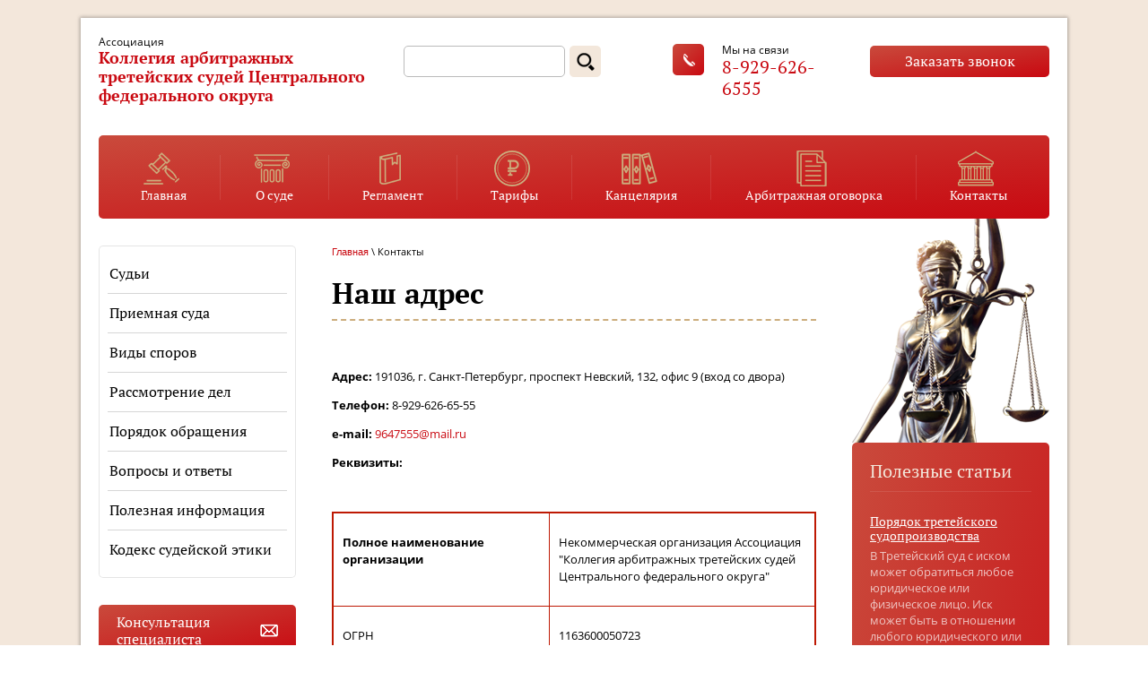

--- FILE ---
content_type: text/html; charset=utf-8
request_url: http://arbitrazhsud.ru/kontakty
body_size: 9604
content:
 <!doctype html>
 
<html lang="ru">
	 
	<head>
		 
		<meta charset="utf-8">
		 
		<meta name="robots" content="all"/>
		 <title>Наш адрес - г.Санкт-Петербург, проспект Елизарова, д.11, оф.6</title> 
		<meta name="description" content="Наш адрес - г.Санкт-Петербург, проспект Елизарова, д.11, оф.6">
		 
		<meta name="keywords" content="Наш адрес - г.Санкт-Петербург, проспект Елизарова, д.11, оф.6">
		 
		<meta name="SKYPE_TOOLBAR" content="SKYPE_TOOLBAR_PARSER_COMPATIBLE">
		<meta name="viewport" content="width=device-width, height=device-height, initial-scale=1.0, maximum-scale=1.0, user-scalable=no">
		 
		<meta name="msapplication-tap-highlight" content="no"/>
		 
		<meta name="format-detection" content="telephone=no">
		 
		<meta http-equiv="x-rim-auto-match" content="none">
		 
		<!--  -->
		<link rel="stylesheet" href="/g/css/styles_articles_tpl.css">
		 
		<link rel="stylesheet" href="/t/v11/images/css/styles.css">
		 
		<link rel="stylesheet" href="/t/v11/images/css/designblock.scss.css">
		 
		<link rel="stylesheet" href="/t/v11/images/css/s3_styles.scss.css">
		 
		<script src="/g/libs/jquery/1.10.2/jquery.min.js"></script>
		 
		<script src="/g/s3/misc/adaptiveimage/1.0.0/adaptiveimage.js"></script>
		 
            <!-- 46b9544ffa2e5e73c3c971fe2ede35a5 -->
            <script src='/shared/s3/js/lang/ru.js'></script>
            <script src='/shared/s3/js/common.min.js'></script>
        <link rel='stylesheet' type='text/css' href='/shared/s3/css/calendar.css' /><link rel='stylesheet' type='text/css' href='/shared/highslide-4.1.13/highslide.min.css'/>
<script type='text/javascript' src='/shared/highslide-4.1.13/highslide.packed.js'></script>
<script type='text/javascript'>
hs.graphicsDir = '/shared/highslide-4.1.13/graphics/';
hs.outlineType = null;
hs.showCredits = false;
hs.lang={cssDirection:'ltr',loadingText:'Загрузка...',loadingTitle:'Кликните чтобы отменить',focusTitle:'Нажмите чтобы перенести вперёд',fullExpandTitle:'Увеличить',fullExpandText:'Полноэкранный',previousText:'Предыдущий',previousTitle:'Назад (стрелка влево)',nextText:'Далее',nextTitle:'Далее (стрелка вправо)',moveTitle:'Передвинуть',moveText:'Передвинуть',closeText:'Закрыть',closeTitle:'Закрыть (Esc)',resizeTitle:'Восстановить размер',playText:'Слайд-шоу',playTitle:'Слайд-шоу (пробел)',pauseText:'Пауза',pauseTitle:'Приостановить слайд-шоу (пробел)',number:'Изображение %1/%2',restoreTitle:'Нажмите чтобы посмотреть картинку, используйте мышь для перетаскивания. Используйте клавиши вперёд и назад'};</script>

		<link href="/g/s3/anketa2/1.0.0/css/jquery-ui.css" rel="stylesheet" type="text/css"/>
		 
		<script src="/g/libs/jqueryui/1.10.0/jquery-ui.min.js" type="text/javascript"></script>
		 		<script src="/g/s3/anketa2/1.0.0/js/jquery.ui.datepicker-ru.js"></script>
		 
		<link rel="stylesheet" href="/g/libs/jquery-popover/0.0.3/jquery.popover.css">
		 
		<script src="/g/libs/jquery-popover/0.0.3/jquery.popover.min.js" type="text/javascript"></script>
		 
		<script src="/g/s3/misc/form/1.0.0/s3.form.js" type="text/javascript"></script>
		 
		<link rel="stylesheet" href="/g/libs/photoswipe/4.1.0/photoswipe.css">
		 
		<link rel="stylesheet" href="/g/libs/photoswipe/4.1.0/default-skin/default-skin.css">
		 
		<script type="text/javascript" src="/g/libs/photoswipe/4.1.0/photoswipe.min.js"></script>
		 
		<script type="text/javascript" src="/g/libs/photoswipe/4.1.0/photoswipe-ui-default.min.js"></script>
		 
		<script src="/g/libs/jquery-bxslider/4.1.2/jquery.bxslider.min.js" type="text/javascript"></script>
		 
		<script src="https://api-maps.yandex.ru/2.1/?lang=ru_RU" type="text/javascript"></script>
		  
		<script type="text/javascript" src="/t/v11/images/js/main.js"></script>
		  
		<!--[if lt IE 10]> <script src="/g/libs/ie9-svg-gradient/0.0.1/ie9-svg-gradient.min.js"></script> <script src="/g/libs/jquery-placeholder/2.0.7/jquery.placeholder.min.js"></script> <script src="/g/libs/jquery-textshadow/0.0.1/jquery.textshadow.min.js"></script> <script src="/g/s3/misc/ie/0.0.1/ie.js"></script> <![endif]-->
		<!--[if lt IE 9]> <script src="/g/libs/html5shiv/html5.js"></script> <![endif]-->
		   
	</head>
	 
	<body>
		 
		<div class="wrapper editorElement layer-type-wrapper" >
			<div class="editorElement layer-type-block ui-droppable block-396" >
				<div class="editorElement layer-type-block ui-droppable block-397" >
					<div class="editorElement layer-type-block ui-droppable block-408" >
						<div class="layout column layout_91" >
							<div class="editorElement layer-type-block ui-droppable block-398" >
								<div class="site-description widget-472 widget-type-site_description editorElement layer-type-widget">
									 
									<div class="align-elem">
										Ассоциация
									</div>
									 
								</div>
								<div class="site-name-93 widget-473 widget-type-site_name editorElement layer-type-widget">
									 <a href="http://arbitrazhsud.ru"> 						 						 						<div class="sn-wrap">   
									<div class="sn-text">
										<div class="align-elem">
											Коллегия арбитражных третейских судей Центрального федерального округа
										</div>
									</div>
									  
								</div>
								 </a> 
						</div>
					</div>
				</div>
				<div class="layout column layout_94" >
					<div class="editorElement layer-type-block ui-droppable block-399" >
						<div class="editorElement layer-type-block ui-droppable block-400" >
							<div class="layout column layout_96" >
								<div class="editorElement layer-type-block ui-droppable block-401" >
									  <div class="widget-474 search-97 wm-search widget-type-search editorElement layer-type-widget"
	 data-setting-type="fade"
	 data-setting-animate="0"
	 data-setting-animate_list="0,0,0,0,0"
		>
	<form class="wm-search-inner" method="get" action="/search">
		<input size="1" class="wm-input-default" placeholder="" type="text" name="search" value="">
		<button class="wm-input-default" type="submit"></button>
	<re-captcha data-captcha="recaptcha"
     data-name="captcha"
     data-sitekey="6LcYvrMcAAAAAKyGWWuW4bP1De41Cn7t3mIjHyNN"
     data-lang="ru"
     data-rsize="invisible"
     data-type="image"
     data-theme="light"></re-captcha></form>
</div>  
								</div>
							</div>
							<div class="layout column layout_98" >
								<div class="editorElement layer-type-block ui-droppable block-402" >
									<div class="layout column layout_99" >
										  	<div class="phones-99 widget-475 phones-block contacts-block widget-type-contacts_phone editorElement layer-type-widget">
		<div class="inner">
			<label class="cell-icon" for="tg-phones-99">
				<div class="icon"></div>
			</label>
			<input id="tg-phones-99" class="tgl-but" type="checkbox">
			<div class="block-body-drop">
				<div class="cell-text">
					<div class="title"><div class="align-elem">Мы на связи</div></div>
					<div class="text_body">
						<div class="align-elem">
															<div><a href="tel:8-929-626-6555">8-929-626-6555</a></div>													</div>
					</div>
				</div>
			</div>
		</div>
	</div>
  
									</div>
									<div class="layout column layout_135" >
										<div class="editorElement layer-type-block ui-droppable block-420" >
											  	<a class="button-100 widget-476 widget-type-button editorElement layer-type-widget" href="#"  data-api-type="popup-form" data-api-url="/-/x-api/v1/public/?method=form/postform&param[form_id]=22110821&param[tpl]=wm.form.popup.tpl&placeholder=title&tit_en=0&sh_err_msg=0&ic_en=0&u_s=/users" data-wr-class="popover-wrap-100"><span>Заказать звонок</span></a>
  
										</div>
									</div>
								</div>
							</div>
						</div>
					</div>
				</div>
			</div>
			<div class="editorElement layer-type-block ui-droppable block-403" >
				<div class="widget-477 horizontal menu-102 wm-widget-menu widget-type-menu_horizontal editorElement layer-type-widget" data-screen-button="none" data-responsive-tl="button" data-responsive-tp="button" data-responsive-ml="columned" data-more-text="..." data-child-icons="0">
					 
					<div class="menu-button">
						Меню
					</div>
					 
					<div class="menu-scroll">
						     <ul><li class="menu-item"><a href="/" ><span class="menu-item-image"><img src="/thumb/2/fsQ9vevsvzt9x8q1Wi-YUg/40c40/d/lib_532503_2.png" alt="Главная"></span><span class="menu-item-text">Главная</span></a></li><li class="delimiter"></li><li class="menu-item"><a href="/tretejskij-sud" ><span class="menu-item-image"><img src="/thumb/2/ZLXt4fR-h8fiHtKQw0JN_A/40c40/d/lib_532503_1.png" alt="О суде"></span><span class="menu-item-text">О суде</span></a></li><li class="delimiter"></li><li class="menu-item"><a href="/reglament" ><span class="menu-item-image"><img src="/thumb/2/JExEhk1tnz9aLykX7z5aww/40c40/d/lib_532603_6.png" alt="Регламент"></span><span class="menu-item-text">Регламент</span></a></li><li class="delimiter"></li><li class="menu-item"><a href="/tarify" ><span class="menu-item-image"><img src="/thumb/2/MFOZcauGzMMh9_xkxYpm4A/40c40/d/russia-ruble.png" alt="Тарифы"></span><span class="menu-item-text">Тарифы</span></a></li><li class="delimiter"></li><li class="menu-item"><a href="/kancelyariya" ><span class="menu-item-image"><img src="/thumb/2/NsNufmKfQPLJhgNOVH57Ag/40c40/d/lib_532503_3.png" alt="Канцелярия"></span><span class="menu-item-text">Канцелярия</span></a></li><li class="delimiter"></li><li class="menu-item"><a href="/arbitrazhnaya-ogovorka" ><span class="menu-item-image"><img src="/thumb/2/spck_pInC6I9lede1KwtfA/40c40/d/file.png" alt="Арбитражная оговорка"></span><span class="menu-item-text">Арбитражная оговорка</span></a></li><li class="delimiter"></li><li class="opened active menu-item"><a href="/kontakty" ><span class="menu-item-image"><img src="/thumb/2/VJPHu5XWBCDcSHFCZwxQ2A/40c40/d/courthouse.png" alt="Контакты"></span><span class="menu-item-text">Контакты</span></a></li></ul> 
					</div>
					 
				</div>
			</div>
		</div>
		<div class="editorElement layer-type-block ui-droppable block-404" >
			<div class="layout column layout_104" >
				<div class="editorElement layer-type-block ui-droppable block-405" >
					<div class="widget-478 treemenu menu-105 wm-widget-menu vertical widget-type-menu_vertical editorElement layer-type-widget" data-child-icons="0">
						   
						<div class="menu-button">
							Меню
						</div>
						 
						<div class="menu-scroll">
							    <ul><li class="menu-item"><a href="/sudi" ><span class="menu-item-text">Судьи</span></a></li><li class="delimiter"></li><li class="menu-item"><a href="/priemnaya-suda" ><span class="menu-item-text">Приемная суда</span></a></li><li class="delimiter"></li><li class="menu-item"><a href="/osnovnye-vidy-sporov" ><span class="menu-item-text">Виды споров</span></a></li><li class="delimiter"></li><li class="menu-item"><a href="/rassmotrenie-del" ><span class="menu-item-text">Рассмотрение дел</span></a></li><li class="delimiter"></li><li class="menu-item"><a href="/poryadok-obrasheniya" ><span class="menu-item-text">Порядок обращения</span></a></li><li class="delimiter"></li><li class="menu-item"><a href="/voprosy_i_otvety" ><span class="menu-item-text">Вопросы и ответы</span></a></li><li class="delimiter"></li><li class="menu-item"><a href="/poleznaya-infomaciya" ><span class="menu-item-text">Полезная информация</span></a></li><li class="delimiter"></li><li class="menu-item"><a href="/codex" ><span class="menu-item-text">Кодекс судейской этики</span></a></li></ul> 
						</div>
						 
					</div>
					<div class="editorElement layer-type-block ui-droppable block-409" >
						  	<a class="button-106 widget-479 widget-type-button editorElement layer-type-widget" href="#"  data-api-type="popup-form" data-api-url="/-/x-api/v1/public/?method=form/postform&param[form_id]=22110821&param[tpl]=wm.form.popup.tpl&placeholder=title&tit_en=0&sh_err_msg=0&ic_en=0&u_s=/users" data-wr-class="popover-wrap-106"><span>Консультация специалиста</span></a>
  
					</div>
					    
				</div>
			</div>
			<div class="layout column layout_108" >
				<div class="editorElement layer-type-block ui-droppable block-406" >
					 
<div class="widget-496 path widget-type-path editorElement layer-type-widget" data-url="/kontakty"><a href="/">Главная</a> \ Контакты</div> 
					<h1 class="h1 widget-495 widget-type-h1 editorElement layer-type-widget">
						Наш адрес
					</h1>
					<article class="content-139 content widget-497 widget-type-content editorElement layer-type-widget">
<p><strong>Адрес:</strong> 191036, г. Санкт-Петербург, проспект Невский, 132, офис 9 (вход со двора)</p>

<p><strong>Телефон:</strong> 8-929-626-65-55</p>

<p><strong>e-mail:</strong>&nbsp;<a href="mailto:89296266555@mail.ru">9647555@mail.ru</a></p>

<p><strong>Реквизиты:</strong>&nbsp;</p>

<p>&nbsp;</p>

<table align="left" border="2" cellpadding="10" cellspacing="0" style="border-color: #be1903; border-width: 2px; border-style: solid;">
	<tbody>
		<tr>
			<td valign="top" width="264">
			<p><strong>Полное наименование организации</strong></p>
			</td>
			<td valign="top" width="336">
			<p>Некоммерческая организация Ассоциация &quot;Коллегия арбитражных третейских судей Центрального федерального округа&quot;</p>
			</td>
		</tr>
		<tr>
			<td valign="top" width="264">
			<p>ОГРН</p>
			</td>
			<td valign="top" width="336">
			<p>1163600050723</p>
			</td>
		</tr>
		<tr>
			<td valign="top" width="264">
			<p>ИНН</p>
			</td>
			<td valign="top" width="336">
			<p>3662234060</p>
			</td>
		</tr>
		<tr>
			<td valign="top" width="264">
			<p>КПП</p>
			</td>
			<td valign="top" width="336">
			<p>366201001</p>
			</td>
		</tr>
		<tr>
			<td valign="top" width="264">
			<p>Юридический адрес с индексом</p>
			</td>
			<td valign="top" width="336">191036, г. Санкт-Петербург, проспект Невский, 132, оф. 9</td>
		</tr>
		<tr>
			<td valign="top" width="264">
			<p>Фактический адрес</p>
			</td>
			<td valign="top" width="336">191036, г. Санкт-Петербург, проспект Невский, 132, оф. 9</td>
		</tr>
		<tr>
			<td valign="top" width="264">
			<p>Наименование банка</p>
			</td>
			<td valign="top" width="336">
			<p>&nbsp;</p>
			</td>
		</tr>
		<tr>
			<td valign="top" width="264">
			<p><strong>Расчетный счет</strong></p>
			</td>
			<td valign="top" width="336">
			<p>&nbsp;</p>
			</td>
		</tr>
		<tr>
			<td valign="top" width="264">
			<p>Кор. счет</p>
			</td>
			<td valign="top" width="336">
			<p>&nbsp;</p>
			</td>
		</tr>
		<tr>
			<td valign="top" width="264">
			<p>БИК</p>
			</td>
			<td valign="top" width="336">
			<p>&nbsp;</p>
			</td>
		</tr>
		<tr>
			<td valign="top" width="264">
			<p>Председатель</p>
			</td>
			<td valign="top" width="336">
			<p>Фролов Сергей Евгеньевич</p>
			</td>
		</tr>
	</tbody>
</table>

<p><script type="text/javascript" charset="utf-8" async src="https://api-maps.yandex.ru/services/constructor/1.0/js/?um=constructor%3A63fb9128056455494902ea1d461218ee43b9d878e497cff04b42ba82202d04e4&amp;width=450&amp;height=450&amp;lang=ru_RU&amp;scroll=true"></script></p>

<p>&nbsp;</p>


</article>
				</div>
			</div>
			<div class="layout column layout_112" >
				<div class="editorElement layer-type-block ui-droppable block-407" >
					     
					
	
	
	
	
	<div class="news-140 news-block widget-499 horizontal widget-type-news editorElement layer-type-widget" data-slider="0,0,0,0,0" data-swipe="0,0,0,0,0" data-setting-mode="horizontal" data-setting-pause="4000" data-setting-auto="1" data-setting-controls="1,1,1,1,1" data-setting-pager="1,1,1,1,1" data-setting-pager_selector=".news-140 .pager-wrap" data-setting-prev_selector=".news-140 .prev" data-setting-next_selector=".news-140 .next" data-setting-count="3,3,3,3,3" data-setting-columns="1,1,1,1,1" data-setting-move="" data-setting-prev_text="" data-setting-next_text="" data-setting-auto_controls_selector=".news-140 .auto_controls" data-setting-auto_controls="0,0,0,0,0" data-setting-autoControlsCombine="0">

					<div class="news__header">
				<div class="news__title"><div class="align-elem">Полезные статьи</div></div>
							</div>
				<div class="body-outer">
			<div class="body">
				<div class="swipe-shadow-left"></div>
				<div class="swipe-shadow-right"></div>
				<div class="news__list"><div class="item-outer"><div class="item"><div class="item__title"><a href="/poleznaya-infomaciya/poryadok-tretejskogo-sudoproizvodstva"><span class="align-elem">Порядок третейского судопроизводства</span></a></div><div class="item__text"><div class="align-elem"><p>В Третейский суд с иском может обратиться любое юридическое или физическое лицо. Иск может быть в отношении любого юридического или физического лица.</p></div></div></div></div><div class="item-outer"><div class="item"><div class="item__title"><a href="/poleznaya-infomaciya/sravnitelnaya-harakteristika-razbiratelstva-v-tretejskom-i-v-gosudarstvennom-sudah"><span class="align-elem">Сравнительная характеристика разбирательства в третейском и в государственном судах</span></a></div><div class="item__text"><div class="align-elem"><p>Право на обжалование решений в третейском суде принадлежит только сторонам (ст. 40 ФЗ &laquo;О третейских судах в РФ&raquo;).&nbsp;</p></div></div></div></div><div class="item-outer"><div class="item"><div class="item__title"><a href="/poleznaya-infomaciya/chto-takoe-tretejskij-sud"><span class="align-elem">Что такое третейский суд</span></a></div><div class="item__text"><div class="align-elem"><!--noindex-->
<p>Третейский суд &mdash; единоличный арбитр (третейский судья) или коллегия арбитров, избранные в согласованном порядке сторонами или назначенные Арбитражным учреждением для разрешения спора возникшего из гражданско-правовых отношений. Федеральным законом могут устанавливаться ограничения на передачу отдельных категорий споров в арбитраж (третейское разбирательство). Рассматривает споры между юридическими лицами, юридическими лицами и гражданами, а также граждан между собой.</p>
<!--/noindex--></div></div></div></div></div>
			</div>
		</div>
		<div class="news__footer">
			<div class="news__all">					<a class="all_link" href="/poleznaya-infomaciya"><span class="align-elem">Смотреть все</span></a>
			</div>
		</div>
							<div class="controls">
				<span class="prev"></span>
				<span class="next"></span>
			</div>
			
		<div class="bx-pager-wrap">
			<div class="bx-auto_controls">
									<div class="auto_controls"></div>
			
									<div class="pager-wrap"></div>
			
			</div>
		</div>
	</div>
  
					  
					  		
	
	
	
		
	<div class="blocklist blocklist-111 widget-483 horizontal_mode widget-type-block_list editorElement layer-type-widget" data-slider="0,0,0,0,0" data-swipe="0,0,0,0,1" data-setting-mode="horizontal" data-setting-pause="4000" data-setting-auto="1" data-setting-controls="1,1,1,1,1" data-setting-pager="1,1,1,1,1" data-setting-pager_selector=".blocklist-111 .pager-wrap" data-setting-prev_selector=".blocklist-111 .prev" data-setting-next_selector=".blocklist-111 .next" data-setting-count="3,3,3,3,3" data-setting-columns="1,2,2,2,1" data-setting-move="" data-setting-prev_text="" data-setting-next_text="" data-setting-auto_controls_selector=".blocklist-111 .auto_controls" data-setting-auto_controls="0,0,0,0,0" data-setting-autoControlsCombine="0" data_photo_swipe="0" item_id="111">

				<div class="header">
			<div class="header_text"><div class="align-elem">Состав судей</div></div>
			<a class="all-in_header" href="/sudi"><span class="align-elem">Смотреть все</span></a>
		</div>
						<div class="body-outer">
			<div class="body">
				<div class="swipe-shadow-left"></div>
				<div class="swipe-shadow-right"></div>
				<div class="list"><div class="item-outer"><div class="item"><span class="title"><span class="align-elem">Фролов Сергей Евгеньевич</span></span><div class="text"><div class="align-elem"></div></div></div></div><div class="item-outer"><div class="item"><span class="title"><a href="/sudi"><span class="align-elem">Гринев Александр Алексеевич</span></a></span><div class="text"><div class="align-elem"></div></div></div></div><div class="item-outer"><div class="item"><span class="title"><span class="align-elem">Потытняков Олег Александрович</span></span><div class="text"><div class="align-elem"></div></div></div></div></div>
			</div>
		</div>
				<div class="footer">
			<a class="all" href="/sudi"><span class="align-elem">Смотреть все</span></a>
		</div>
									<div class="controls">
				<span class="prev"></span>
				<span class="next"></span>
			</div>
			
		<div class="bx-pager-wrap">
			<div class="bx-auto_controls">
									<div class="auto_controls"></div>
			
									<div class="pager-wrap"></div>
			
			</div>
		</div>

	</div>
  
				</div>
			</div>
		</div>
	</div>
	<div class="editorElement layer-type-block ui-droppable block-362" >
		<div class="layout column layout_25" >
			<div class="editorElement layer-type-block ui-droppable block-363" >
				    
			</div>
		</div>
		<div class="layout column layout_27" >
			<div class="editorElement layer-type-block ui-droppable block-364" >
				    
			</div>
		</div>
	</div>
	<div class="editorElement layer-type-block ui-droppable block-410" >
		<div class="editorElement layer-type-block ui-droppable block-411" >
			<div class="widget-489 map-123 widget-type-map editorElement layer-type-widget" data-controls="searchControl,zoomControl,fullscreenControl,geolocationControl" id="widgetMap123" data-center="59.930692, 30.367641" data-zoom="14" data-type="yandex#map">
				   
				<input type="hidden" name="widgetMap123" value="[{&quot;preset&quot; : &quot;islands#lightblueStretchyIcon&quot;,&quot;point&quot;: &quot;59.930692, 30.367641&quot;, &quot;iconContent&quot;: &quot;\u0413\u0434\u0435 \u043c\u044b \u043d\u0430\u0445\u043e\u0434\u0438\u043c\u0441\u044f&quot;, &quot;balloonContent&quot;: null}]">
				  
			</div>
			<div class="editorElement layer-type-block ui-droppable block-412" >
				<div class="editorElement layer-type-block ui-droppable block-419" >
					      <div class="address-120 widget-486 address-block contacts-block widget-type-contacts_address editorElement layer-type-widget">
        <div class="inner">
            <label class="cell-icon" for="tg120">
                <div class="icon"></div>
            </label>
            <input id="tg120" class="tgl-but" type="checkbox">
            <div class="block-body-drop">
                <div class="cell-text">
                    <div class="title"><div class="align-elem">Наш адрес:</div></div>
                    <div class="text_body">
                        <div class="align-elem">191036, г. Санкт-Петербург, проспект Невский, 132, офис 9 (вход со двора)</div>
                    </div>
                </div>
            </div>
        </div>
    </div>
    	<div class="email-121 widget-487 email-block contacts-block widget-type-contacts_email editorElement layer-type-widget">
		<div class="inner">
			<label class="cell-icon" for="tg-email-121">
				<div class="icon"></div>
			</label>
			<input id="tg-email-121" class="tgl-but" type="checkbox">
			<div class="block-body-drop">
				<div class="cell-text">
					<div class="title"><div class="align-elem">Наш email:</div></div>
					<div class="text_body">
						<div class="align-elem"><a href="mailto:9647555@mail.ru">9647555@mail.ru</a></div>
					</div>
				</div>
			</div>
		</div>
	</div>
    	<div class="phones-122 widget-488 phones-block contacts-block widget-type-contacts_phone editorElement layer-type-widget">
		<div class="inner">
			<label class="cell-icon" for="tg-phones-122">
				<div class="icon"></div>
			</label>
			<input id="tg-phones-122" class="tgl-but" type="checkbox">
			<div class="block-body-drop">
				<div class="cell-text">
					<div class="title"><div class="align-elem">Наш телефон:</div></div>
					<div class="text_body">
						<div class="align-elem">
															<a href="tel:8-929-626-6555">8-929-626-6555</a>
													</div>
					</div>
				</div>
			</div>
		</div>
	</div>
  
				</div>
			</div>
		</div>
		<div class="editorElement layer-type-block ui-droppable block-413" >
			<div class="editorElement layer-type-block ui-droppable block-415" >
				<div class="widget-493 horizontal menu-130 wm-widget-menu widget-type-menu_horizontal editorElement layer-type-widget" data-screen-button="none" data-responsive-tl="button" data-responsive-tp="button" data-responsive-ml="columned" data-more-text="..." data-child-icons="0">
					 
					<div class="menu-button">
						Меню
					</div>
					 
					<div class="menu-scroll">
						     <ul><li class="menu-item"><a href="/" ><span class="menu-item-text">Главная</span></a></li><li class="delimiter"></li><li class="menu-item"><a href="/tretejskij-sud" ><span class="menu-item-text">О суде</span></a></li><li class="delimiter"></li><li class="menu-item"><a href="/reglament" ><span class="menu-item-text">Регламент</span></a></li><li class="delimiter"></li><li class="menu-item"><a href="/tarify" ><span class="menu-item-text">Тарифы</span></a></li><li class="delimiter"></li><li class="menu-item"><a href="/kancelyariya" ><span class="menu-item-text">Канцелярия</span></a></li><li class="delimiter"></li><li class="menu-item"><a href="/arbitrazhnaya-ogovorka" ><span class="menu-item-text">Арбитражная оговорка</span></a></li><li class="delimiter"></li><li class="opened active menu-item"><a href="/kontakty" ><span class="menu-item-text">Контакты</span></a></li></ul> 
					</div>
					 
				</div>
			</div>
			<div class="editorElement layer-type-block ui-droppable block-414" >
				<div class="layout column layout_131" >
					<div class="editorElement layer-type-block ui-droppable block-416" >
						<div class="site-copyright widget-492 widget-type-site_copyright editorElement layer-type-widget">
							 
							<div class="align-elem">
								  Copyright © 2011 - 2025
							</div>
							 
						</div>
					</div>
				</div>
				<div class="layout column layout_132" >
					<div class="editorElement layer-type-block ui-droppable block-417" >
						<div class="site-counters widget-491 widget-type-site_counters editorElement layer-type-widget">
							 <!-- Yandex.Metrika informer -->
<a href="https://metrika.yandex.ru/stat/?id=45845307&amp;from=informer"
target="_blank" rel="nofollow"><img src="https://informer.yandex.ru/informer/45845307/3_1_FFFFFFFF_EFEFEFFF_0_pageviews"
style="width:88px; height:31px; border:0;" alt="Яндекс.Метрика" title="Яндекс.Метрика: данные за сегодня (просмотры, визиты и уникальные посетители)" class="ym-advanced-informer" data-cid="45845307" data-lang="ru" /></a>
<!-- /Yandex.Metrika informer -->

<!-- Yandex.Metrika counter -->
<script type="text/javascript" >
    (function (d, w, c) {
        (w[c] = w[c] || []).push(function() {
            try {
                w.yaCounter45845307 = new Ya.Metrika({
                    id:45845307,
                    clickmap:true,
                    trackLinks:true,
                    accurateTrackBounce:true,
                    webvisor:true
                });
            } catch(e) { }
        });

        var n = d.getElementsByTagName("script")[0],
            s = d.createElement("script"),
            f = function () { n.parentNode.insertBefore(s, n); };
        s.type = "text/javascript";
        s.async = true;
        s.src = "https://mc.yandex.ru/metrika/watch.js";

        if (w.opera == "[object Opera]") {
            d.addEventListener("DOMContentLoaded", f, false);
        } else { f(); }
    })(document, window, "yandex_metrika_callbacks");
</script>
<noscript><div><img src="https://mc.yandex.ru/watch/45845307" style="position:absolute; left:-9999px;" alt="" /></div></noscript>
<!-- /Yandex.Metrika counter -->


<!--LiveInternet counter--><script type="text/javascript">
document.write("<a href='//www.liveinternet.ru/click' "+
"target=_blank><img src='//counter.yadro.ru/hit?t52.3;r"+
escape(document.referrer)+((typeof(screen)=="undefined")?"":
";s"+screen.width+"*"+screen.height+"*"+(screen.colorDepth?
screen.colorDepth:screen.pixelDepth))+";u"+escape(document.URL)+
";"+Math.random()+
"' alt='' title='LiveInternet: показано число просмотров и"+
" посетителей за 24 часа' "+
"border='0' width='88' height='31'><\/a>")
</script><!--/LiveInternet-->
<!--__INFO2026-01-22 00:43:57INFO__-->
 
						</div>
					</div>
				</div>
				<div class="layout column layout_133" >
					<div class="editorElement layer-type-block ui-droppable block-418" >
						<div class="mega-copyright widget-490 widget-type-mega_copyright editorElement layer-type-widget">
							<span style='font-size:14px;' class='copyright'><!--noindex-->Сайт создан в: <span style="text-decoration:underline; cursor: pointer;" onclick="javascript:window.open('https://design.megagr'+'oup.ru/?utm_referrer='+location.hostname)" class="copyright">megagroup.ru</span><!--/noindex--></span>
						</div>
					</div>
				</div>
			</div>
		</div>
	</div>
	  <div class="side-panel side-panel-136 widget-type-side_panel editorElement layer-type-widget widget-494" data-layers="['widget-474':['tablet-landscape':'inSide','tablet-portrait':'inSide','mobile-landscape':'inSide','mobile-portrait':'inSide'],'widget-477':['tablet-landscape':'inSide','tablet-portrait':'inSide','mobile-landscape':'inSide','mobile-portrait':'inSide'],'widget-478':['tablet-landscape':'inSide','tablet-portrait':'inSide','mobile-landscape':'inSide','mobile-portrait':'inSide']]" data-phantom="1" data-position="left">
	<div class="side-panel-top">
		<div class="side-panel-button">
			<span class="side-panel-button-icon">
				<span class="side-panel-button-icon-line"></span>
				<span class="side-panel-button-icon-line"></span>
				<span class="side-panel-button-icon-line"></span>
			</span>
		</div>
		<div class="side-panel-top-inner" ></div>
	</div>
	<div class="side-panel-mask"></div>
	<div class="side-panel-content">
				<div class="side-panel-content-inner"></div>
	</div>
</div>   
</div>

<!-- assets.bottom -->
<!-- </noscript></script></style> -->
<script src="/my/s3/js/site.min.js?1768978399" ></script>
<script src="/my/s3/js/site/defender.min.js?1768978399" ></script>
<script src="https://cp.onicon.ru/loader/59c3b2902866885d1d8b45c1.js" data-auto async></script>
<script >/*<![CDATA[*/
var megacounter_key="51fd66ae973c2eb73161300d34786915";
(function(d){
    var s = d.createElement("script");
    s.src = "//counter.megagroup.ru/loader.js?"+new Date().getTime();
    s.async = true;
    d.getElementsByTagName("head")[0].appendChild(s);
})(document);
/*]]>*/</script>
<script >/*<![CDATA[*/
$ite.start({"sid":330838,"vid":331773,"aid":354689,"stid":4,"cp":21,"active":true,"domain":"arbitrazhsud.ru","lang":"ru","trusted":false,"debug":false,"captcha":3});
/*]]>*/</script>
<!-- /assets.bottom -->
</body>
 
</html>

--- FILE ---
content_type: text/css
request_url: http://arbitrazhsud.ru/t/v11/images/css/styles.css
body_size: 26029
content:
@import "fonts.css";
html{font-family:sans-serif;-ms-text-size-adjust:100%;-webkit-text-size-adjust:100%;}body{margin:0;background: #fff;}body::before{content:""; height: 1px; display: block; margin-top: -1px;}article,aside,details,figcaption,figure,footer,header,hgroup,main,menu,nav,section,summary{display:block}audio,canvas,progress,video{display:inline-block;vertical-align:baseline}audio:not([controls]){display:none;height:0}[hidden],template{display:none}a{background-color:transparent;color:inherit;}a:active,a:hover{outline:0}abbr[title]{border-bottom:1px dotted}b,strong{font-weight:bold}dfn{font-style:italic}h1{margin: 0; font-size: inherit; font-weight: inherit;}mark{background:#ff0;color:#000}small{font-size:80%}sub,sup{font-size:75%;line-height:0;position:relative;vertical-align:baseline}sup{top:-0.5em}sub{bottom:-0.25em}img{border:0}svg:not(:root){overflow:hidden}figure{margin:1em 40px}hr{box-sizing:content-box;height:0}pre{overflow:auto}code,kbd,pre,samp{font-family:monospace,monospace;font-size:1em}button,input,optgroup,select,textarea{color:#000;font:inherit;margin:0}button{overflow:visible}button,select{text-transform:none}button,html input[type="button"],input[type="reset"],input[type="submit"]{-webkit-appearance:button;cursor:pointer}button[disabled],html input[disabled]{cursor:default}button::-moz-focus-inner,input::-moz-focus-inner{border:0;padding:0}input{line-height:normal}input[type="checkbox"],input[type="radio"]{box-sizing:border-box;padding:0}input[type="number"]::-webkit-inner-spin-button,input[type="number"]::-webkit-outer-spin-button{height:auto}input[type="search"]{-webkit-appearance:textfield;box-sizing:content-box}input[type="search"]::-webkit-search-cancel-button,input[type="search"]::-webkit-search-decoration{-webkit-appearance:none}fieldset{border:1px solid silver;margin:0 2px;padding:.35em .625em .75em}legend{border:0;padding:0}textarea{overflow:auto}optgroup{font-weight:bold}table{border-collapse:collapse;border-spacing:0}
body.noscroll {overflow: hidden !important;}
.removed, .hidden { display: none !important;}
.editorElement, .layout {
	box-sizing: border-box;
	padding-top: .02px;
	padding-bottom: .02px;
}
.editorElement { word-wrap: break-word; overflow-wrap: break-word;}
.vertical-middle {white-space: nowrap;}
.vertical-middle>* {white-space: normal;display: inline-block;vertical-align: middle;}
.vertical-middle::after {height: 100%;width: 0;display: inline-block;vertical-align: middle;content: "";}
.wrapper {margin: 0 auto;height: auto !important;height: 100%;min-height: 100%;min-height: 100vh;overflow: hidden;max-width: 100%;}
.wrapper > * { max-width: 100%; }
.editorElement .removed+.delimiter, .editorElement .delimiter:first-child {display: none;}
.wm-input-default {border: none; background: none; padding: 0;}
/* tooltip */
@keyframes show_hide {
	0% { left:85%; opacity: 0; width: auto; height: auto; padding: 5px 10px; font-size: 12px;}
	20% { left: 100%; opacity: 1; width: auto; height: auto; padding: 5px 10px; font-size: 12px;}
	100% { left: 100%; opacity: 1; width: auto; height: auto; padding: 5px 10px; font-size: 12px;}
}
@keyframes show_hide_after {
	0% {width: 5px; height: 5px;}
	100% {width: 5px; height: 5px;}
}
/* tooltip for horizontal */
@keyframes horizontal_show_hide {
	0% { top:95%; opacity: 0; width: 100%; height: auto; padding: 5px 10px; font-size: 12px;}
	20% { top: 100%; opacity: 1; width: 100%; height: auto; padding: 5px 10px; font-size: 12px;}
	100% { top: 100%; opacity: 1; width: 100%; height: auto; padding: 5px 10px; font-size: 12px;}
}
.wm-tooltip {display: none;position: absolute;z-index:100;top: 100%;left: 0;background: #FBFDDD;color: #CA3841;padding: 5px 10px;border-radius: 3px;box-shadow: 1px 2px 3px rgba(0,0,0,.3); white-space: normal; box-sizing: border-box;}
.wm-tooltip::after {content: "";font-size: 0;background: inherit;width: 5px;height: 5px;position: absolute;top: 0;left: 50%;margin: -2px 0 0;box-shadow: 0 1px 0 rgba(0,0,0,.1), 0 2px 0 rgba(0,0,0,.1);transform: rotate(45deg);}
.error .wm-tooltip {display: block;padding: 0;font-size: 0;animation: horizontal_show_hide 4s;}
.error .wm-tooltip::after {left:50%; top:0; margin: -2px 0 0; box-shadow: 0 -1px 0 rgba(0,0,0,.1), 0 -2px 0 rgba(0,0,0,.1); width: 0;height: 0;animation: show_hide_after 4s;}
.horizontal_mode .wm-tooltip {top: 100%; left: 0; width: 100%; white-space: normal; margin: 5px 0 0; text-align: center;}
.horizontal_mode .wm-tooltip::after {left: 50%; top: 0; margin: -2px 0 0; box-shadow: 0 -1px 0 rgba(0,0,0,.1), 0 -2px 0 rgba(0,0,0,.1);}
.error .horizontal_mode .wm-tooltip, .horizontal_mode .error .wm-tooltip {animation: horizontal_show_hide 4s;}
@media all and (max-width: 960px) {
	.wm-tooltip {top: 100%; left: 0; width: 100%; white-space: normal; margin: 5px 0 0; text-align: center;}
	.wm-tooltip::after {left: 50%; top: 0; margin: -2px 0 0; box-shadow: 0 -1px 0 rgba(0,0,0,.1), 0 -2px 0 rgba(0,0,0,.1);}
	.error .wm-tooltip {animation: horizontal_show_hide 4s;}
}
table.table0 td, table.table1 td, table.table2 td, table.table2 th {
	padding:5px;
	border:1px solid #dedede;
	vertical-align:top;
}
table.table0 td { border:none; }
table.table2 th {
	padding:8px 5px;
	background:#eb3c3c;
	border:1px solid #dedede;
	font-weight:normal;
	text-align:left;
	color:#fff;
}
.for-mobile-view { overflow: auto; }
.side-panel,
.side-panel-button,
.side-panel-mask,
.side-panel-content { display: none;}

.align-elem{
	flex-grow:1;
	max-width:100%;
}

html.mobile div{
	background-attachment: scroll;
}

.ui-datepicker {font-size: 14px !important; z-index: 999999 !important;}
body { border: none; background: linear-gradient(#f3e7db, #f3e7db), url("../images/Untitled-1.jpg") left 50% top 0px / auto auto repeat; -webkit-border-radius: none; -moz-border-radius: none; border-radius: none;}
.wrapper { position: relative; font-family: Arial, Helvetica, sans-serif; color: #000000; font-style: normal; line-height: 1.2; letter-spacing: 0; text-transform: none; text-decoration: none; font-size: 12px; display: block; -webkit-flex-direction: column; -moz-flex-direction: column; flex-direction: column;}
.block-396 { padding: 0.02px 20px 20px; margin: 20px auto 0; border: none; position: relative; top: 0; left: 0; width: 1100px; min-height: 0; background: #ffffff; max-width: 100%; z-index: 3; text-align: center; display: block; -webkit-flex-direction: column; -moz-flex-direction: column; flex-direction: column; text-decoration: none; -webkit-box-shadow: 0px 0px 4px 1px rgba(0,0,0,0.3); -moz-box-shadow: 0px 0px 4px 1px rgba(0,0,0,0.3); box-shadow: 0px 0px 4px 1px rgba(0,0,0,0.3); -webkit-border-radius: none; -moz-border-radius: none; border-radius: none;}
.block-397 { margin: 0; border: none; position: relative; top: 0; left: 0; width: 1100px; min-height: 0; z-index: 2; text-align: left; display: block; -webkit-flex-direction: column; -moz-flex-direction: column; flex-direction: column; text-decoration: none; max-width: 100%; -webkit-justify-content: flex-start; -moz-justify-content: flex-start; justify-content: flex-start; padding-bottom: 0.02px; -webkit-border-radius: none; -moz-border-radius: none; border-radius: none;}
.block-408 .layout_91 { display: -webkit-flex; display: flex; -webkit-flex-direction: column; -moz-flex-direction: column; flex-direction: column;}
.block-408 .layout_94 { -webkit-flex: 1 0 0px; -moz-flex: 1 0 0px; flex: 1 0 0px; display: -webkit-flex; display: flex; -webkit-flex-direction: column; -moz-flex-direction: column; flex-direction: column;}
.block-408 { margin: 0; position: relative; top: 0; left: 0; width: auto; min-height: 0; max-width: 100%; z-index: 2; display: -webkit-flex; display: flex; -webkit-flex-direction: row; -moz-flex-direction: row; flex-direction: row; -webkit-justify-content: flex-start; -moz-justify-content: flex-start; justify-content: flex-start; text-decoration: none; right: 0; padding-bottom: 20px;}
.block-398 { margin: 0 0 auto; position: relative; top: 0; left: 0; width: 300px; min-height: 0; z-index: 2; text-align: center; display: block; -webkit-flex-direction: column; -moz-flex-direction: column; flex-direction: column; text-decoration: none; padding-top: 20px; padding-bottom: 0.02px;}
.widget-472 { margin: 0; position: relative; top: 0; left: 0; z-index: 2; font-family: Open Sans, sans-serif; text-align: left; text-decoration: none; box-sizing: border-box; display: -webkit-flex; display: flex; width: auto; -webkit-justify-content: flex-start; -moz-justify-content: flex-start; justify-content: flex-start; -webkit-align-items: flex-start; -moz-align-items: flex-start; align-items: flex-start; right: 0;}
.widget-473 { margin: 0; position: relative; top: 0; left: 0; z-index: 1; text-align: left; box-sizing: border-box; width: auto; min-height: 0; font-size: 25px; right: 0;}
.site-name-93 .sn-wrap { display: -webkit-flex; display: flex; flex-flow: column nowrap;}
.site-name-93 .sn-logo { box-sizing: border-box; -webkit-flex-shrink: 0; -moz-flex-shrink: 0; flex-shrink: 0; max-width: 100%;}
.site-name-93 img { box-sizing: border-box; display: block; max-width: 100%; border: none;}
.site-name-93 .sn-text { box-sizing: border-box; display: -webkit-flex; display: flex; text-align: left; font-family: PT Serif, serif; -webkit-justify-content: flex-start; -moz-justify-content: flex-start; justify-content: flex-start; -webkit-align-items: flex-start; -moz-align-items: flex-start; align-items: flex-start; color: #c90911; text-decoration: none; font-size: 18px; font-weight: bold;}
.site-name-93 a { text-decoration: none; outline: none;}
.block-399 { margin: 9px 0 auto; position: relative; top: 0; left: 0; width: auto; min-height: 0; z-index: 1; display: block; -webkit-flex-direction: column; -moz-flex-direction: column; flex-direction: column; right: 0; padding-left: 40px; text-decoration: none;}
.block-400 .layout_96 { -webkit-flex: 1 0 0px; -moz-flex: 1 0 0px; flex: 1 0 0px; display: -webkit-flex; display: flex; -webkit-flex-direction: column; -moz-flex-direction: column; flex-direction: column;}
.block-400 .layout_98 { display: -webkit-flex; display: flex; -webkit-flex-direction: column; -moz-flex-direction: column; flex-direction: column;}
.block-400 { padding: 0.02px 0; margin: 0; position: relative; top: 0; left: 0; width: auto; min-height: 0; z-index: 1; display: -webkit-flex; display: flex; -webkit-flex-direction: row; -moz-flex-direction: row; flex-direction: row; -webkit-justify-content: flex-start; -moz-justify-content: flex-start; justify-content: flex-start; text-decoration: none; right: 0; max-width: 100%;}
.block-401 { margin: 22px 0 auto; position: relative; top: 0; left: 0; width: auto; min-height: 0; z-index: 2; display: block; -webkit-flex-direction: column; -moz-flex-direction: column; flex-direction: column; right: 0;}
.widget-474 { margin: 0; position: relative; top: 0; left: 0; z-index: 1; text-align: center; box-sizing: border-box; font-size: 0; display: -webkit-flex; display: flex; width: auto; -webkit-justify-content: center; -moz-justify-content: center; justify-content: center; right: 0; min-height: 35px;}
.search-97 form { box-sizing: border-box; display: -webkit-flex; display: flex; -webkit-flex: 1 0 auto; -moz-flex: 1 0 auto; flex: 1 0 auto; -webkit-align-items: center; -moz-align-items: center; align-items: center;}
.search-97 input { padding: 4px; margin: 0; border: 1px solid #bbbbbb; box-sizing: border-box; vertical-align: top; background: #ffffff; font-size: 13px; -webkit-flex: 1 0 auto; -moz-flex: 1 0 auto; flex: 1 0 auto; outline: none; min-height: 35px; width: 0; height: 0; max-width: 100%; -webkit-appearance: none; font-family: Open Sans, sans-serif; text-align: left; color: #000000; font-style: normal; line-height: 1.2; letter-spacing: 0; text-transform: none; text-decoration: none; -webkit-border-radius: 5px; -moz-border-radius: 5px; border-radius: 5px;}
.search-97 button { padding: 3px 4px; margin: 0 0 0 5px; border: none; box-sizing: border-box; vertical-align: top; background: url("../images/search2.png?1504150816766") left 50% top 50% / auto auto no-repeat, none #f3e7db; font-size: 14px; outline: none; min-width: 24px; min-height: 35px; position: relative; z-index: 1; -webkit-appearance: none; font-family: Arial, Helvetica, sans-serif; text-align: center; color: #000000; font-style: normal; line-height: 1.2; letter-spacing: 0; text-transform: none; text-decoration: none; width: 35px; -webkit-border-radius: 5px; -moz-border-radius: 5px; border-radius: 5px;}
.search-97 button span { box-sizing: border-box; display: inline-block; min-width: 14px;}
.search-97 input:focus { outline: none;}
.search-97 button:focus { outline: none;}
.search-97 .slide_search { -webkit-transition: 0.5s; -moz-transition: 0.5s; -o-transition: 0.5s; -ms-transition: 0.5s; transition: 0.5s;}
.search-97 ::-webkit-input-placeholder { color: #ababab;}
.search-97 ::-moz-placeholder { color: #ababab;}
.search-97 :-ms-input-placeholder { color: #ababab;}
.block-402 .layout_99 { display: -webkit-flex; display: flex; -webkit-flex-direction: column; -moz-flex-direction: column; flex-direction: column;}
.block-402 .layout_135 { display: -webkit-flex; display: flex; -webkit-flex-direction: column; -moz-flex-direction: column; flex-direction: column;}
.block-402 { margin: 0 0 auto; border: none; position: relative; top: 0; left: 0; width: 500px; min-height: 0; z-index: 1; text-align: right; display: -webkit-flex; display: flex; -webkit-flex-direction: row; -moz-flex-direction: row; flex-direction: row; -webkit-justify-content: flex-end; -moz-justify-content: flex-end; justify-content: flex-end; text-decoration: none; right: 0; -webkit-border-radius: none; -moz-border-radius: none; border-radius: none; padding-top: 20px; padding-bottom: 20px;}
.widget-475 { margin: 0 0 auto 80px; position: relative; top: 0; left: 0; z-index: 2; text-align: undefined; box-sizing: border-box; width: 200px; padding-left: 0; right: auto;}
.phones-99 p:first-child { margin-top: 0;}
.phones-99 p:last-child { margin-bottom: 0;}
.phones-99 .inner { box-sizing: border-box; position: relative; display: -webkit-flex; display: flex; text-align: left; vertical-align: top; max-width: 100%;}
.phones-99 .cell-icon { box-sizing: border-box; display: -webkit-flex; display: flex; position: relative; z-index: 5; -webkit-flex-shrink: 0; -moz-flex-shrink: 0; flex-shrink: 0;}
.phones-99 .icon { border: none; box-sizing: border-box; height: 16px; width: 35px; background: url("../images/phone.png?1504249993744") left 50% top 50% / auto auto no-repeat, repeating-linear-gradient(to bottom right,rgba(204, 173, 125, 0.4) 0%,rgba(201, 9, 17, 0.4) 100%) #c90911; margin-right: 20px; text-align: center; -webkit-border-radius: 5px; -moz-border-radius: 5px; border-radius: 5px; font-family: PT Serif, serif; font-size: 16px; color: #ffffff; -webkit-justify-content: center; -moz-justify-content: center; justify-content: center; text-decoration: none; min-height: 35px;}
.phones-99 .block-body-drop { box-sizing: border-box; -webkit-flex: 1 0 0px; -moz-flex: 1 0 0px; flex: 1 0 0px;}
.phones-99 .cell-text { box-sizing: border-box; display: -webkit-flex; display: flex; -webkit-flex-direction: column; -moz-flex-direction: column; flex-direction: column;}
.phones-99 .title { box-sizing: border-box; display: -webkit-flex; display: flex; font-family: Open Sans, sans-serif; -webkit-justify-content: flex-start; -moz-justify-content: flex-start; justify-content: flex-start; text-decoration: none;}
.phones-99 .text_body { box-sizing: border-box; display: -webkit-flex; display: flex; font-family: PT Serif, serif; -webkit-justify-content: flex-start; -moz-justify-content: flex-start; justify-content: flex-start; color: #c90911; text-decoration: none; font-size: 20px;}
.phones-99 input.tgl-but { box-sizing: border-box; display: none;}
.phones-99 .text_body a { text-decoration: none; color: inherit;}
.phones-99 input.tgl-but:checked + .block-body-drop { display: block;}
.block-420 { margin: 2px 0 auto 20px; position: relative; top: 0; left: 0; width: 200px; min-height: 0; z-index: 1; text-align: left; display: block; -webkit-flex-direction: column; -moz-flex-direction: column; flex-direction: column; text-decoration: none;}
.widget-476 { margin: 0; border: none; position: relative; top: 0; left: 0; z-index: 1; font-family: PT Serif, serif; text-align: center; color: #ffffff; text-decoration: none; font-size: 16px; box-sizing: border-box; display: -webkit-flex; display: flex; width: 200px; -webkit-align-items: center; -moz-align-items: center; align-items: center; min-height: 35px; background: repeating-linear-gradient(to bottom right,rgba(204, 173, 125, 0.4) 0%,rgba(201, 9, 17, 0.4) 100%) #c90911; -webkit-border-radius: 5px; -moz-border-radius: 5px; border-radius: 5px; -webkit-justify-content: center; -moz-justify-content: center; justify-content: center;}
.widget-476:hover, 
.widget-476.hover, 
.widget-476.active { background: repeating-linear-gradient(to bottom right,rgba(138, 0, 45, 0.4) 0%,rgba(204, 173, 125, 0.4) 100%) #c90911;}
.popover-wrap-100 .popover-body { padding: 20px 40px 32px; border: 1px solid #b7b7b7; -webkit-border-radius: 5px; -moz-border-radius: 5px; border-radius: 5px; -webkit-box-shadow: 0 1px 4px rgba(0, 0, 0, 0.7); -moz-box-shadow: 0 1px 4px rgba(0, 0, 0, 0.7); box-shadow: 0 1px 4px rgba(0, 0, 0, 0.7); position: relative; display: inline-block; width: 270px; box-sizing: border-box; vertical-align: middle; background: #fff; text-align: left; font-size: 12px; max-width: 100%;}
.popover-wrap-100 .popover-body .form_text input { padding: 7px 8px; border: 1px solid #ccc; max-width: 100%; width: 100%; box-sizing: border-box; -webkit-border-radius: 4px; -moz-border-radius: 4px; border-radius: 4px; text-align: left; -webkit-appearance: none;}
.popover-wrap-100 .popover-body .form_calendar input { padding: 7px 8px; border: 1px solid #ccc; max-width: 100%; width: 100%; box-sizing: border-box; -webkit-border-radius: 4px; -moz-border-radius: 4px; border-radius: 4px; text-align: left; -webkit-appearance: none;}
.popover-wrap-100 .popover-body .form_calendar_interval input { padding: 7px 8px; border: 1px solid #ccc; max-width: 100%; width: 100%; box-sizing: border-box; -webkit-border-radius: 4px; -moz-border-radius: 4px; border-radius: 4px; text-align: left; -webkit-appearance: none; -webkit-flex-grow: 1; -moz-flex-grow: 1; flex-grow: 1;}
.popover-wrap-100 .popover-body textarea { padding: 7px 8px; border: 1px solid #ccc; max-width: 100%; box-sizing: border-box; -webkit-border-radius: 4px; -moz-border-radius: 4px; border-radius: 4px; width: 100%; text-align: left; -webkit-appearance: none;}
.popover-wrap-100 .popover-body .s3_button_large { border: none; background: linear-gradient(to bottom, #f4e48d 0%, #ecd35f 100%) #f0db76; -webkit-border-radius: 2px; -moz-border-radius: 2px; border-radius: 2px; -webkit-box-shadow: 0 1px 2px rgba(0, 0, 0, 0.2); -moz-box-shadow: 0 1px 2px rgba(0, 0, 0, 0.2); box-shadow: 0 1px 2px rgba(0, 0, 0, 0.2); font-size: 15px; font-weight: bold; box-sizing: border-box; line-height: 34px; padding-right: 16px; padding-left: 16px; cursor: pointer; text-align: center; -webkit-appearance: none; min-width: 25px; min-height: 25px;}
.popover-wrap-100 .popover-body .s3_message { padding: 12px; border: 1px solid #e1c893; display: table; margin-top: 1em; margin-bottom: 1em; background: #f0e4c9; color: #333; box-sizing: border-box; -webkit-box-shadow: 0 2px 6px rgba(0,0,0,.45), inset 0 1px 0 rgba(255,255,255,.75); -moz-box-shadow: 0 2px 6px rgba(0,0,0,.45), inset 0 1px 0 rgba(255,255,255,.75); box-shadow: 0 2px 6px rgba(0,0,0,.45), inset 0 1px 0 rgba(255,255,255,.75); text-align: left;}
.popover-wrap-100 .popover-close { position: absolute; top: -15px; right: -15px; box-sizing: border-box; width: 30px; height: 30px; background: url("../images/wm_button_close.png") 0 0 no-repeat; z-index: 10; cursor: pointer;}
.popover-wrap-100 .popover-body .s3_form_field_content .icon.img_name { box-sizing: border-box; position: relative; background: url("../images/wm_form_adaptive_default.gif") 50% 50% no-repeat;}
.popover-wrap-100 .popover-body .s3_form_field_content .icon.img_email { box-sizing: border-box; position: relative; background: url("../images/wm_form_adaptive_default.gif") 50% 50% no-repeat;}
.popover-wrap-100 .popover-body .s3_form_field_content .icon.img_phone { box-sizing: border-box; position: relative; background: url("../images/wm_form_adaptive_default.gif") 50% 50% no-repeat;}
.popover-wrap-100 .popover-body .s3_form_field_content .icon.img_comments { box-sizing: border-box; position: relative; background: url("../images/wm_form_adaptive_default.gif") 50% 50% no-repeat;}
.button-100 > * { box-sizing: border-box; display: block; text-overflow: ellipsis; overflow: hidden;}
.popover-container-100 { top: 0; left: 0; z-index: 9999; width: 100%; direction: ltr; position: fixed;}.popover-container-100 .popover-dim { position: fixed; top: 0; right: 0; bottom: 0; left: 0; background: #000; z-index: 0; opacity: 0.5;}.popover-wrap-100 .popover-form-title { font-size: 18px; font-weight: bold; margin-bottom: 10px; box-sizing: border-box; text-align: left;}
.popover-wrap-100 .popover-body .s3_form { margin-top: 0;}
.popover-wrap-100 .popover-body .s3_form_item { margin-top: 8px; margin-bottom: 8px; box-sizing: border-box; text-align: left;}
.popover-wrap-100 .popover-body .s3_form_field_content { box-sizing: border-box; display: -webkit-flex; display: flex; -webkit-align-items: center; -moz-align-items: center; align-items: center;}
.popover-wrap-100 .popover-body .s3_form_field_title { margin-bottom: 3px; box-sizing: border-box; color: #000; text-align: left;}
.popover-wrap-100 .popover-body .s3_form_field_type_text { width: 100%;}
.popover-wrap-100 .popover-body .s3_form_item.form_div { box-sizing: border-box;}
.popover-wrap-100 .popover-body .form_div h2 { box-sizing: border-box; font-size: 18px; line-height: 1; font-weight: normal; margin-top: 0; margin-bottom: 0;}
.popover-wrap-100 .popover-body .s3_form_item.form_html_block { box-sizing: border-box;}
.popover-wrap-100 .popover-body .form_html_block .s3_form_field_content { box-sizing: border-box;}
.popover-wrap-100 .popover-body .form_html_block .s3_form_field { box-sizing: border-box; width: 100%;}
.popover-wrap-100 .popover-body .form_html_block p:first-of-type { margin-top: 0;}
.popover-wrap-100 .popover-body .form_html_block p:last-of-type { margin-bottom: 0;}
.popover-wrap-100 .popover-body .s3_form_item.form_checkbox { box-sizing: border-box;}
.popover-wrap-100 .popover-body .form_checkbox .s3_form_field_title { box-sizing: border-box;}
.popover-wrap-100 .popover-body .form_checkbox .s3_form_field_name { box-sizing: border-box;}
.popover-wrap-100 .popover-body .form_checkbox .s3_form_field_content { box-sizing: border-box; display: -webkit-flex; display: flex; -webkit-align-items: flex-start; -moz-align-items: flex-start; align-items: flex-start; -webkit-justify-content: flex-start; -moz-justify-content: flex-start; justify-content: flex-start; -webkit-flex-direction: column; -moz-flex-direction: column; flex-direction: column;}
.popover-wrap-100 .popover-body .form_checkbox .s3_form_subitem { box-sizing: border-box; width: 100%;}
.popover-wrap-100 .popover-body .form_checkbox label { box-sizing: border-box; display: -webkit-flex; display: flex; -webkit-align-items: center; -moz-align-items: center; align-items: center; -webkit-justify-content: flex-start; -moz-justify-content: flex-start; justify-content: flex-start; width: 100%;}
.popover-wrap-100 .popover-body .form_checkbox input { margin: 5px 5px 0 0; box-sizing: border-box; -webkit-flex-shrink: 0; -moz-flex-shrink: 0; flex-shrink: 0;}
.popover-wrap-100 .popover-body .form_checkbox .s3_form_subitem_title { margin: 5px 5px 0 0; box-sizing: border-box; -webkit-flex-grow: 1; -moz-flex-grow: 1; flex-grow: 1;}
.popover-wrap-100 .popover-body .s3_form_item.form_radio { box-sizing: border-box;}
.popover-wrap-100 .popover-body .form_radio .s3_form_field_title { box-sizing: border-box;}
.popover-wrap-100 .popover-body .form_radio .s3_form_field_name { box-sizing: border-box;}
.popover-wrap-100 .popover-body .form_radio .s3_form_field_content { box-sizing: border-box; display: -webkit-flex; display: flex; -webkit-align-items: flex-start; -moz-align-items: flex-start; align-items: flex-start; -webkit-justify-content: flex-start; -moz-justify-content: flex-start; justify-content: flex-start; -webkit-flex-direction: column; -moz-flex-direction: column; flex-direction: column;}
.popover-wrap-100 .popover-body .form_radio .s3_form_subitem { box-sizing: border-box; width: 100%;}
.popover-wrap-100 .popover-body .form_radio label { box-sizing: border-box; display: -webkit-flex; display: flex; -webkit-align-items: center; -moz-align-items: center; align-items: center; -webkit-justify-content: flex-start; -moz-justify-content: flex-start; justify-content: flex-start; width: 100%;}
.popover-wrap-100 .popover-body .form_radio input { margin: 5px 5px 0 0; box-sizing: border-box; -webkit-flex-shrink: 0; -moz-flex-shrink: 0; flex-shrink: 0;}
.popover-wrap-100 .popover-body .form_radio .s3_form_subitem_title { margin: 5px 5px 0 0; box-sizing: border-box; -webkit-flex-grow: 1; -moz-flex-grow: 1; flex-grow: 1;}
.popover-wrap-100 .popover-body .s3_form_item.form_select { box-sizing: border-box;}
.popover-wrap-100 .popover-body .form_select .s3_form_field_title { box-sizing: border-box;}
.popover-wrap-100 .popover-body .form_select .s3_form_field_name { box-sizing: border-box;}
.popover-wrap-100 .popover-body .form_select .s3_form_field_content { box-sizing: border-box; display: -webkit-flex; display: flex; -webkit-align-items: flex-start; -moz-align-items: flex-start; align-items: flex-start; -webkit-justify-content: flex-start; -moz-justify-content: flex-start; justify-content: flex-start; -webkit-flex-direction: column; -moz-flex-direction: column; flex-direction: column;}
.popover-wrap-100 .popover-body .form_select select { box-sizing: border-box; width: 100%; max-width: 100%; font-size: 13px; line-height: 1;}
.popover-wrap-100 .popover-body .form_select option { box-sizing: border-box;}
.popover-wrap-100 .popover-body .s3_form_item.form_calendar { box-sizing: border-box;}
.popover-wrap-100 .popover-body .form_calendar .s3_form_field_title { box-sizing: border-box;}
.popover-wrap-100 .popover-body .form_calendar .s3_form_field_name { box-sizing: border-box;}
.popover-wrap-100 .popover-body .s3_form_item.form_calendar_interval { box-sizing: border-box;}
.popover-wrap-100 .popover-body .form_calendar_interval .s3_form_field_title { box-sizing: border-box;}
.popover-wrap-100 .popover-body .form_calendar_interval .s3_form_field_name { box-sizing: border-box;}
.popover-wrap-100 .popover-body .form_calendar_interval .s3_form_field_content { box-sizing: border-box; display: -webkit-flex; display: flex; -webkit-align-items: center; -moz-align-items: center; align-items: center; -webkit-justify-content: center; -moz-justify-content: center; justify-content: center;}
.popover-wrap-100 .popover-body .form_calendar_interval .s3_form_subitem { margin: 0; box-sizing: border-box; width: 50%;}
.popover-wrap-100 .popover-body .form_calendar_interval label { box-sizing: border-box; display: -webkit-flex; display: flex; -webkit-align-items: center; -moz-align-items: center; align-items: center; -webkit-justify-content: center; -moz-justify-content: center; justify-content: center;}
.popover-wrap-100 .popover-body .form_calendar_interval .s3_form_subitem_title { box-sizing: border-box; -webkit-flex-shrink: 0; -moz-flex-shrink: 0; flex-shrink: 0; padding-left: 5px; padding-right: 5px;}
.popover-wrap-100 .popover-body .s3_form_item.form_upload { box-sizing: border-box;}
.popover-wrap-100 .anketa-flash-upload { box-sizing: border-box; max-width: 100%;}
.popover-wrap-100 .popover-body .form_upload .no-more { box-sizing: border-box;}
.popover-wrap-100 .popover-body .s3_form_field_content .icon { box-sizing: border-box; -webkit-flex-shrink: 0; -moz-flex-shrink: 0; flex-shrink: 0;}
.popover-wrap-100 .popover-body .s3_required { color: red;}
.popover-wrap-100 .s3_form_field_title .s3_form_error { color: red; padding-right: 9px; padding-left: 9px; font-size: 12px; text-align: left;}
.popover-wrap-100 ::-webkit-input-placeholder { color: #ababab;}
.popover-wrap-100 ::-moz-placeholder { color: #ababab;}
.popover-wrap-100 :-ms-input-placeholder { color: #ababab;}
.block-403 { margin: 0; border: none; position: relative; top: 0; left: 0; width: auto; min-height: 0; background: repeating-linear-gradient(to bottom right,rgba(204, 173, 125, 0.4) 0%,rgba(201, 9, 17, 0.4) 100%) #c90911; z-index: 1; text-align: center; display: block; -webkit-flex-direction: column; -moz-flex-direction: column; flex-direction: column; right: 0; -webkit-border-radius: 5px; -moz-border-radius: 5px; border-radius: 5px; font-family: PT Serif, serif; font-size: 16px; color: #ffffff; -webkit-justify-content: center; -moz-justify-content: center; justify-content: center; text-decoration: none; max-width: 100%;}
.widget-477 { padding: 10px; margin: 0; border: none; position: relative; top: 0; left: 0; z-index: 2; text-align: right; box-sizing: border-box; font-family: Arial, Helvetica, sans-serif; display: -webkit-flex; display: flex; width: auto; -webkit-justify-content: flex-end; -moz-justify-content: flex-end; justify-content: flex-end; right: 0; -webkit-border-radius: none; -moz-border-radius: none; border-radius: none;}
.menu-102 .menu-scroll > ul > li.menu-item > a .has-child-icon { position: absolute; top: 50%; right: 0; margin-top: -6px; margin-right: 5px; width: 12px; min-height: 12px; background: #000000;}
.menu-102 .menu-scroll > ul ul > li.delimiter { box-sizing: border-box; margin-top: 3px; margin-bottom: 3px; min-height: 2px; height: auto; width: auto; background: #999999;}
.menu-102 .menu-scroll > ul ul > li > a .has-child-icon { position: absolute; top: 50%; right: 0; margin-top: -6px; margin-right: 5px; width: 12px; min-height: 12px; background: #000000;}
.menu-102 .menu-button { box-sizing: border-box; display: none; position: absolute; left: 100%; top: 0; width: 50px; min-height: 50px; padding: 10px 15px; background: #333; color: #fff; font-size: 17px;}
.menu-102 .menu-scroll { display: -webkit-flex; display: flex; width: 100%; -webkit-justify-content: inherit; -moz-justify-content: inherit; justify-content: inherit;}
.menu-102 .menu-scroll > ul { padding: 0; margin: 0; list-style: none; box-sizing: border-box; display: -webkit-flex; display: flex; flex-flow: row wrap; width: 100%; -webkit-justify-content: inherit; -moz-justify-content: inherit; justify-content: inherit; -webkit-align-items: flex-start; -moz-align-items: flex-start; align-items: flex-start;}
.menu-102 .menu-scroll > ul > li.home-button > a { padding: 5px 15px; margin: 2px; cursor: pointer; display: -webkit-flex; display: flex; background: url("../images/wm_menu_home.png") left 50% top 50% no-repeat; box-sizing: border-box; text-decoration: none; color: #000; font-size: 0; line-height: 1.4; -webkit-align-items: center; -moz-align-items: center; align-items: center;}
.menu-102 .menu-scroll > ul > li.delimiter { margin: auto 0; border: none; -webkit-border-radius: 10px; -moz-border-radius: 10px; border-radius: 10px; height: 0; width: 1px; min-height: 50px; background: rgba(255,255,255,0.1); box-sizing: border-box; text-align: left;}
.menu-102 .menu-scroll > ul > li.menu-item { padding: 0; margin: 0; display: -webkit-flex; display: flex; -webkit-flex: 0 1 auto; -moz-flex: 0 1 auto; flex: 0 1 auto; box-sizing: border-box; position: relative; -webkit-flex-grow: 1; -moz-flex-grow: 1; flex-grow: 1; width: auto;}
.menu-102 .menu-scroll > ul > li.menu-item > a { padding: 5px 10px; margin: 2px; border: none; cursor: pointer; display: -webkit-flex; display: flex; -webkit-flex-direction: column; -moz-flex-direction: column; flex-direction: column; box-sizing: border-box; text-decoration: none; color: #ffffff; font-size: 14px; line-height: 1.4; -webkit-align-items: center; -moz-align-items: center; align-items: center; width: auto; position: relative; font-family: PT Serif, serif; -webkit-justify-content: flex-start; -moz-justify-content: flex-start; justify-content: flex-start; text-align: left; font-style: normal; letter-spacing: 0; text-transform: none; -webkit-flex-grow: 1; -moz-flex-grow: 1; flex-grow: 1; -webkit-box-shadow: 0 0 0 transparent; -moz-box-shadow: 0 0 0 transparent; box-shadow: 0 0 0 transparent; -webkit-border-radius: none; -moz-border-radius: none; border-radius: none;}
.menu-102 .menu-scroll > ul > li.menu-item > a:hover, 
.menu-102 .menu-scroll > ul > li.menu-item > a.hover, 
.menu-102 .menu-scroll > ul > li.menu-item > a.active { -webkit-box-shadow: inset 0px 0px 0px  1px rgba(255,255,255,0.2); -moz-box-shadow: inset 0px 0px 0px  1px rgba(255,255,255,0.2); box-shadow: inset 0px 0px 0px  1px rgba(255,255,255,0.2);}
.menu-102 .menu-scroll > ul > li.menu-item > a .menu-item-image { box-sizing: border-box; display: -webkit-flex; display: flex; -webkit-flex-shrink: 0; -moz-flex-shrink: 0; flex-shrink: 0; margin-right: 5px; font-size: 0; line-height: 0; text-align: center; -webkit-justify-content: center; -moz-justify-content: center; justify-content: center; min-height: 40px; width: 40px; overflow: hidden;}
.menu-102 .menu-scroll > ul > li.menu-item > a img { margin: auto; box-sizing: border-box; max-width: 100%; height: auto; width: auto; text-align: left;}
.menu-102 .menu-scroll > ul > li.menu-item > a .menu-item-text { box-sizing: border-box; -webkit-flex-grow: 1; -moz-flex-grow: 1; flex-grow: 1;}
.menu-102 .menu-scroll > ul > li.home-button { box-sizing: border-box; display: -webkit-flex; display: flex;}
.menu-102 .menu-scroll > ul > li.more-button { display: none; margin-left: auto; position: relative;}
.menu-102 .menu-scroll > ul ul { padding: 5px; margin: 5px 0 0; position: absolute; top: 100%; left: 0; background: #eee; list-style: none; width: 200px; display: none; z-index: 10; box-sizing: border-box;}
.menu-102 .menu-scroll > ul ul > li { padding: 0; margin: 0; display: block; position: relative;}
.menu-102 .menu-scroll > ul ul > li > a { padding: 5px 10px; cursor: pointer; display: block; background: #999; -webkit-border-radius: 5px; -moz-border-radius: 5px; border-radius: 5px; box-sizing: border-box; text-decoration: none; color: #fff; font-size: 14px; line-height: 1.4; position: relative; width: auto;}
.menu-102 .menu-scroll > ul ul ul { position: absolute; left: 100%; top: 0;}
.menu-102 .menu-scroll > ul > li.more-button > a { padding: 5px 10px; margin: 2px 0 2px 2px; cursor: pointer; display: -webkit-flex; display: flex; background: #333; box-sizing: border-box; text-decoration: none; color: #fff; font-size: 16px; line-height: 1.4; -webkit-align-items: center; -moz-align-items: center; align-items: center;}
.menu-102 .menu-scroll > ul > li.more-button > ul { left: auto; right: 0;}
.menu-102 .menu-scroll > ul > li.more-button.disabled { display: none;}
.menu-102 .menu-scroll > ul > li.more-button .menu-item-image { display: none;}
.block-404 .layout_104 { display: -webkit-flex; display: flex; -webkit-flex-direction: column; -moz-flex-direction: column; flex-direction: column;}
.block-404 .layout_108 { -webkit-flex: 1 0 0px; -moz-flex: 1 0 0px; flex: 1 0 0px; display: -webkit-flex; display: flex; -webkit-flex-direction: column; -moz-flex-direction: column; flex-direction: column;}
.block-404 .layout_112 { display: -webkit-flex; display: flex; -webkit-flex-direction: column; -moz-flex-direction: column; flex-direction: column;}
.block-404 { margin: 0; position: relative; top: 0; left: 0; width: 1100px; min-height: 0; z-index: 1; display: -webkit-flex; display: flex; -webkit-flex-direction: row; -moz-flex-direction: row; flex-direction: row; max-width: 100%; -webkit-justify-content: center; -moz-justify-content: center; justify-content: center; text-decoration: none; padding-bottom: 40px;}
.block-405 { margin: 0 0 auto; position: relative; top: 0; left: 0; width: 220px; min-height: 0; z-index: 3; text-align: left; display: block; -webkit-flex-direction: column; -moz-flex-direction: column; flex-direction: column; text-decoration: none; padding-top: 30px; right: auto;}
.widget-478 { padding: 10px; margin: 0; border: none; position: relative; top: 0; left: 0; z-index: 3; text-align: center; width: auto; box-sizing: border-box; display: block; right: 0; -webkit-box-shadow: inset 0px 0px 0px  1px rgba(0,0,0,0.1); -moz-box-shadow: inset 0px 0px 0px  1px rgba(0,0,0,0.1); box-shadow: inset 0px 0px 0px  1px rgba(0,0,0,0.1); -webkit-border-radius: 5px; -moz-border-radius: 5px; border-radius: 5px; min-height: 0;}
.menu-105 .menu-scroll > ul > li.delimiter { margin-top: 2px; margin-bottom: 2px; -webkit-border-radius: 0; -moz-border-radius: 0; border-radius: 0; min-height: 1px; height: auto; width: auto; background: #d6d6d6;}
.menu-105 .menu-scroll > ul ul { padding: 5px; margin: 0 5px 0 0; border: none; position: static; top: 0; left: 100%; list-style: none; width: auto; display: none; -webkit-border-radius: none; -moz-border-radius: none; border-radius: none;}
.menu-105 .menu-scroll > ul ul > li.delimiter { margin: 3px 2px; box-sizing: border-box; min-height: 1px; height: auto; width: auto; border-top: 0px dashed rgba(0,0,0,0.1); border-right: 0px dashed rgba(0,0,0,0.1); border-bottom: 1px dashed rgba(0,0,0,0.1); border-left: 0px dashed rgba(0,0,0,0.1); -webkit-border-radius: none; -moz-border-radius: none; border-radius: none;}
.menu-105 .menu-scroll > ul ul > li { padding: 0; display: block; position: relative; margin-left: 0; margin-right: 0;}
.menu-105 .menu-scroll > ul ul > li > a { padding: 5px 10px; border: none; cursor: pointer; display: block; -webkit-border-radius: none; -moz-border-radius: none; border-radius: none; box-sizing: border-box; text-decoration: none; color: #000000; font-size: 14px; line-height: 1.4; -webkit-align-items: center; -moz-align-items: center; align-items: center; position: relative; font-family: PT Serif, serif; text-align: left; font-style: normal; letter-spacing: 0; text-transform: none;}
.menu-105 .menu-scroll > ul ul > li > a:hover, 
.menu-105 .menu-scroll > ul ul > li > a.hover, 
.menu-105 .menu-scroll > ul ul > li > a.active { text-decoration: underline; color: #c90911;}
.menu-105 .menu-scroll > ul ul > li > a .has-child-icon { position: absolute; top: 50%; right: 0; margin-top: -6px; margin-right: 5px; width: 12px; min-height: 12px; background: #000000;}
.menu-105 .menu-title { box-sizing: border-box; font-size: 16px; padding-left: 17px; margin-bottom: 10px;}
.menu-105 .menu-button { display: none; position: absolute; left: 100%; top: 0; width: 50px; min-height: 50px;}
.menu-105 .menu-scroll { display: block; width: 100%; -webkit-justify-content: inherit; -moz-justify-content: inherit; justify-content: inherit;}
.menu-105 .menu-scroll > ul { padding: 0; margin: 0; list-style: none; box-sizing: border-box; display: block;}
.menu-105 .menu-scroll > ul > li.menu-item { padding: 0; margin: 0; box-sizing: border-box; position: relative;}
.menu-105 .menu-scroll > ul > li.menu-item > a { padding: 10px 0; margin: 2px; border: none; cursor: pointer; display: -webkit-flex; display: flex; -webkit-flex-direction: row; -moz-flex-direction: row; flex-direction: row; box-sizing: border-box; text-decoration: none; color: #000000; font-size: 16px; line-height: 1.2; -webkit-align-items: center; -moz-align-items: center; align-items: center; position: relative; font-family: PT Serif, serif; -webkit-justify-content: flex-start; -moz-justify-content: flex-start; justify-content: flex-start; text-align: left; font-style: normal; letter-spacing: 0; text-transform: none; background: transparent; -webkit-border-radius: 5px; -moz-border-radius: 5px; border-radius: 5px;}
.menu-105 .menu-scroll > ul > li.menu-item > a:hover, 
.menu-105 .menu-scroll > ul > li.menu-item > a.hover, 
.menu-105 .menu-scroll > ul > li.menu-item > a.active { padding-right: 10px; padding-left: 10px; color: #c90911; -webkit-justify-content: center; -moz-justify-content: center; justify-content: center; background: #f3e7db;}
.menu-105 .menu-scroll > ul > li.menu-item > a:active, 
.menu-105 .menu-scroll > ul > li.menu-item > a.active { padding-right: 0; padding-left: 0;}
.menu-105 .menu-scroll > ul > li.menu-item > a .has-child-icon { position: absolute; top: 50%; right: 0; margin-top: -6px; margin-right: 5px; width: 12px; min-height: 12px; background: #000000;}
.menu-105 .menu-scroll > ul > li.menu-item > a .menu-item-image { box-sizing: border-box; display: -webkit-flex; display: flex; -webkit-flex-shrink: 0; -moz-flex-shrink: 0; flex-shrink: 0; margin-right: 5px; font-size: 0; line-height: 0; text-align: center; -webkit-justify-content: center; -moz-justify-content: center; justify-content: center; min-height: 40px; width: 40px; overflow: hidden;}
.menu-105 .menu-scroll > ul > li.menu-item > a img { margin: auto; box-sizing: border-box; max-width: 100%; height: auto; width: auto;}
.menu-105 .menu-scroll > ul > li.menu-item > a .menu-item-text { box-sizing: border-box; -webkit-flex-grow: 1; -moz-flex-grow: 1; flex-grow: 1;}
.block-409 { margin: 0; position: relative; top: 0; left: 0; width: auto; min-height: 0; z-index: 2; display: block; -webkit-flex-direction: column; -moz-flex-direction: column; flex-direction: column; text-decoration: none; padding-top: 30px; right: 0; padding-bottom: 30px;}
.widget-479 { margin: 0; border: none; position: relative; top: 0; left: 0; z-index: 1; font-family: PT Serif, serif; color: #ffffff; text-decoration: none; font-size: 16px; box-sizing: border-box; display: -webkit-flex; display: flex; width: auto; -webkit-align-items: center; -moz-align-items: center; align-items: center; min-height: 35px; background: url("../images/email_1.png?1504150816777") right 15px top 50% / auto auto no-repeat, repeating-linear-gradient(to bottom right,rgba(204, 173, 125, 0.4) 0%,rgba(201, 9, 17, 0.4) 100%) #c90911; -webkit-border-radius: 5px; -moz-border-radius: 5px; border-radius: 5px; -webkit-justify-content: flex-start; -moz-justify-content: flex-start; justify-content: flex-start; right: 0; padding-top: 10px; padding-bottom: 10px; padding-left: 20px;}
.widget-479:hover, 
.widget-479.hover, 
.widget-479.active { background: url("../images/email_1.png?1504150816777") right 15px top 50% / auto auto no-repeat, repeating-linear-gradient(to bottom right,rgba(138, 0, 45, 0.4) 0%,rgba(204, 173, 125, 0.4) 100%) #c90911;}
.popover-wrap-106 .popover-body { padding: 20px 40px 32px; border: 1px solid #b7b7b7; -webkit-border-radius: 5px; -moz-border-radius: 5px; border-radius: 5px; -webkit-box-shadow: 0 1px 4px rgba(0, 0, 0, 0.7); -moz-box-shadow: 0 1px 4px rgba(0, 0, 0, 0.7); box-shadow: 0 1px 4px rgba(0, 0, 0, 0.7); position: relative; display: inline-block; width: 270px; box-sizing: border-box; vertical-align: middle; background: #fff; text-align: left; font-size: 12px; max-width: 100%;}
.popover-wrap-106 .popover-body .form_text input { padding: 7px 8px; border: 1px solid #ccc; max-width: 100%; width: 100%; box-sizing: border-box; -webkit-border-radius: 4px; -moz-border-radius: 4px; border-radius: 4px; text-align: left; -webkit-appearance: none;}
.popover-wrap-106 .popover-body .form_calendar input { padding: 7px 8px; border: 1px solid #ccc; max-width: 100%; width: 100%; box-sizing: border-box; -webkit-border-radius: 4px; -moz-border-radius: 4px; border-radius: 4px; text-align: left; -webkit-appearance: none;}
.popover-wrap-106 .popover-body .form_calendar_interval input { padding: 7px 8px; border: 1px solid #ccc; max-width: 100%; width: 100%; box-sizing: border-box; -webkit-border-radius: 4px; -moz-border-radius: 4px; border-radius: 4px; text-align: left; -webkit-appearance: none; -webkit-flex-grow: 1; -moz-flex-grow: 1; flex-grow: 1;}
.popover-wrap-106 .popover-body textarea { padding: 7px 8px; border: 1px solid #ccc; max-width: 100%; box-sizing: border-box; -webkit-border-radius: 4px; -moz-border-radius: 4px; border-radius: 4px; width: 100%; text-align: left; -webkit-appearance: none;}
.popover-wrap-106 .popover-body .s3_button_large { border: none; background: linear-gradient(to bottom, #f4e48d 0%, #ecd35f 100%) #f0db76; -webkit-border-radius: 2px; -moz-border-radius: 2px; border-radius: 2px; -webkit-box-shadow: 0 1px 2px rgba(0, 0, 0, 0.2); -moz-box-shadow: 0 1px 2px rgba(0, 0, 0, 0.2); box-shadow: 0 1px 2px rgba(0, 0, 0, 0.2); font-size: 15px; font-weight: bold; box-sizing: border-box; line-height: 34px; padding-right: 16px; padding-left: 16px; cursor: pointer; text-align: center; -webkit-appearance: none; min-width: 25px; min-height: 25px;}
.popover-wrap-106 .popover-body .s3_message { padding: 12px; border: 1px solid #e1c893; display: table; margin-top: 1em; margin-bottom: 1em; background: #f0e4c9; color: #333; box-sizing: border-box; -webkit-box-shadow: 0 2px 6px rgba(0,0,0,.45), inset 0 1px 0 rgba(255,255,255,.75); -moz-box-shadow: 0 2px 6px rgba(0,0,0,.45), inset 0 1px 0 rgba(255,255,255,.75); box-shadow: 0 2px 6px rgba(0,0,0,.45), inset 0 1px 0 rgba(255,255,255,.75); text-align: left;}
.popover-wrap-106 .popover-close { position: absolute; top: -15px; right: -15px; box-sizing: border-box; width: 30px; height: 30px; background: url("../images/wm_button_close.png") 0 0 no-repeat; z-index: 10; cursor: pointer;}
.popover-wrap-106 .popover-body .s3_form_field_content .icon.img_name { box-sizing: border-box; position: relative; background: url("../images/wm_form_adaptive_default.gif") 50% 50% no-repeat;}
.popover-wrap-106 .popover-body .s3_form_field_content .icon.img_email { box-sizing: border-box; position: relative; background: url("../images/wm_form_adaptive_default.gif") 50% 50% no-repeat;}
.popover-wrap-106 .popover-body .s3_form_field_content .icon.img_phone { box-sizing: border-box; position: relative; background: url("../images/wm_form_adaptive_default.gif") 50% 50% no-repeat;}
.popover-wrap-106 .popover-body .s3_form_field_content .icon.img_comments { box-sizing: border-box; position: relative; background: url("../images/wm_form_adaptive_default.gif") 50% 50% no-repeat;}
.button-106 > * { box-sizing: border-box; display: block; text-overflow: ellipsis; overflow: hidden;}
.popover-container-106 { top: 0; left: 0; z-index: 9999; width: 100%; direction: ltr; position: fixed;}.popover-container-106 .popover-dim { position: fixed; top: 0; right: 0; bottom: 0; left: 0; background: #000; z-index: 0; opacity: 0.5;}.popover-wrap-106 .popover-form-title { font-size: 18px; font-weight: bold; margin-bottom: 10px; box-sizing: border-box; text-align: left;}
.popover-wrap-106 .popover-body .s3_form { margin-top: 0;}
.popover-wrap-106 .popover-body .s3_form_item { margin-top: 8px; margin-bottom: 8px; box-sizing: border-box; text-align: left;}
.popover-wrap-106 .popover-body .s3_form_field_content { box-sizing: border-box; display: -webkit-flex; display: flex; -webkit-align-items: center; -moz-align-items: center; align-items: center;}
.popover-wrap-106 .popover-body .s3_form_field_title { margin-bottom: 3px; box-sizing: border-box; color: #000; text-align: left;}
.popover-wrap-106 .popover-body .s3_form_field_type_text { width: 100%;}
.popover-wrap-106 .popover-body .s3_form_item.form_div { box-sizing: border-box;}
.popover-wrap-106 .popover-body .form_div h2 { box-sizing: border-box; font-size: 18px; line-height: 1; font-weight: normal; margin-top: 0; margin-bottom: 0;}
.popover-wrap-106 .popover-body .s3_form_item.form_html_block { box-sizing: border-box;}
.popover-wrap-106 .popover-body .form_html_block .s3_form_field_content { box-sizing: border-box;}
.popover-wrap-106 .popover-body .form_html_block .s3_form_field { box-sizing: border-box; width: 100%;}
.popover-wrap-106 .popover-body .form_html_block p:first-of-type { margin-top: 0;}
.popover-wrap-106 .popover-body .form_html_block p:last-of-type { margin-bottom: 0;}
.popover-wrap-106 .popover-body .s3_form_item.form_checkbox { box-sizing: border-box;}
.popover-wrap-106 .popover-body .form_checkbox .s3_form_field_title { box-sizing: border-box;}
.popover-wrap-106 .popover-body .form_checkbox .s3_form_field_name { box-sizing: border-box;}
.popover-wrap-106 .popover-body .form_checkbox .s3_form_field_content { box-sizing: border-box; display: -webkit-flex; display: flex; -webkit-align-items: flex-start; -moz-align-items: flex-start; align-items: flex-start; -webkit-justify-content: flex-start; -moz-justify-content: flex-start; justify-content: flex-start; -webkit-flex-direction: column; -moz-flex-direction: column; flex-direction: column;}
.popover-wrap-106 .popover-body .form_checkbox .s3_form_subitem { box-sizing: border-box; width: 100%;}
.popover-wrap-106 .popover-body .form_checkbox label { box-sizing: border-box; display: -webkit-flex; display: flex; -webkit-align-items: center; -moz-align-items: center; align-items: center; -webkit-justify-content: flex-start; -moz-justify-content: flex-start; justify-content: flex-start; width: 100%;}
.popover-wrap-106 .popover-body .form_checkbox input { margin: 5px 5px 0 0; box-sizing: border-box; -webkit-flex-shrink: 0; -moz-flex-shrink: 0; flex-shrink: 0;}
.popover-wrap-106 .popover-body .form_checkbox .s3_form_subitem_title { margin: 5px 5px 0 0; box-sizing: border-box; -webkit-flex-grow: 1; -moz-flex-grow: 1; flex-grow: 1;}
.popover-wrap-106 .popover-body .s3_form_item.form_radio { box-sizing: border-box;}
.popover-wrap-106 .popover-body .form_radio .s3_form_field_title { box-sizing: border-box;}
.popover-wrap-106 .popover-body .form_radio .s3_form_field_name { box-sizing: border-box;}
.popover-wrap-106 .popover-body .form_radio .s3_form_field_content { box-sizing: border-box; display: -webkit-flex; display: flex; -webkit-align-items: flex-start; -moz-align-items: flex-start; align-items: flex-start; -webkit-justify-content: flex-start; -moz-justify-content: flex-start; justify-content: flex-start; -webkit-flex-direction: column; -moz-flex-direction: column; flex-direction: column;}
.popover-wrap-106 .popover-body .form_radio .s3_form_subitem { box-sizing: border-box; width: 100%;}
.popover-wrap-106 .popover-body .form_radio label { box-sizing: border-box; display: -webkit-flex; display: flex; -webkit-align-items: center; -moz-align-items: center; align-items: center; -webkit-justify-content: flex-start; -moz-justify-content: flex-start; justify-content: flex-start; width: 100%;}
.popover-wrap-106 .popover-body .form_radio input { margin: 5px 5px 0 0; box-sizing: border-box; -webkit-flex-shrink: 0; -moz-flex-shrink: 0; flex-shrink: 0;}
.popover-wrap-106 .popover-body .form_radio .s3_form_subitem_title { margin: 5px 5px 0 0; box-sizing: border-box; -webkit-flex-grow: 1; -moz-flex-grow: 1; flex-grow: 1;}
.popover-wrap-106 .popover-body .s3_form_item.form_select { box-sizing: border-box;}
.popover-wrap-106 .popover-body .form_select .s3_form_field_title { box-sizing: border-box;}
.popover-wrap-106 .popover-body .form_select .s3_form_field_name { box-sizing: border-box;}
.popover-wrap-106 .popover-body .form_select .s3_form_field_content { box-sizing: border-box; display: -webkit-flex; display: flex; -webkit-align-items: flex-start; -moz-align-items: flex-start; align-items: flex-start; -webkit-justify-content: flex-start; -moz-justify-content: flex-start; justify-content: flex-start; -webkit-flex-direction: column; -moz-flex-direction: column; flex-direction: column;}
.popover-wrap-106 .popover-body .form_select select { box-sizing: border-box; width: 100%; max-width: 100%; font-size: 13px; line-height: 1;}
.popover-wrap-106 .popover-body .form_select option { box-sizing: border-box;}
.popover-wrap-106 .popover-body .s3_form_item.form_calendar { box-sizing: border-box;}
.popover-wrap-106 .popover-body .form_calendar .s3_form_field_title { box-sizing: border-box;}
.popover-wrap-106 .popover-body .form_calendar .s3_form_field_name { box-sizing: border-box;}
.popover-wrap-106 .popover-body .s3_form_item.form_calendar_interval { box-sizing: border-box;}
.popover-wrap-106 .popover-body .form_calendar_interval .s3_form_field_title { box-sizing: border-box;}
.popover-wrap-106 .popover-body .form_calendar_interval .s3_form_field_name { box-sizing: border-box;}
.popover-wrap-106 .popover-body .form_calendar_interval .s3_form_field_content { box-sizing: border-box; display: -webkit-flex; display: flex; -webkit-align-items: center; -moz-align-items: center; align-items: center; -webkit-justify-content: center; -moz-justify-content: center; justify-content: center;}
.popover-wrap-106 .popover-body .form_calendar_interval .s3_form_subitem { margin: 0; box-sizing: border-box; width: 50%;}
.popover-wrap-106 .popover-body .form_calendar_interval label { box-sizing: border-box; display: -webkit-flex; display: flex; -webkit-align-items: center; -moz-align-items: center; align-items: center; -webkit-justify-content: center; -moz-justify-content: center; justify-content: center;}
.popover-wrap-106 .popover-body .form_calendar_interval .s3_form_subitem_title { box-sizing: border-box; -webkit-flex-shrink: 0; -moz-flex-shrink: 0; flex-shrink: 0; padding-left: 5px; padding-right: 5px;}
.popover-wrap-106 .popover-body .s3_form_item.form_upload { box-sizing: border-box;}
.popover-wrap-106 .anketa-flash-upload { box-sizing: border-box; max-width: 100%;}
.popover-wrap-106 .popover-body .form_upload .no-more { box-sizing: border-box;}
.popover-wrap-106 .popover-body .s3_form_field_content .icon { box-sizing: border-box; -webkit-flex-shrink: 0; -moz-flex-shrink: 0; flex-shrink: 0;}
.popover-wrap-106 .popover-body .s3_required { color: red;}
.popover-wrap-106 .s3_form_field_title .s3_form_error { color: red; padding-right: 9px; padding-left: 9px; font-size: 12px; text-align: left;}
.popover-wrap-106 ::-webkit-input-placeholder { color: #ababab;}
.popover-wrap-106 ::-moz-placeholder { color: #ababab;}
.popover-wrap-106 :-ms-input-placeholder { color: #ababab;}
.widget-480 { margin: 0; position: relative; top: 0; left: 0; z-index: 1; text-align: center; width: auto; min-width: 0; max-width: 100%; box-sizing: border-box; min-height: 0; right: 0;}
.popover-wrap-107 .popover-body { padding: 20px 40px 32px; border: 1px solid #b7b7b7; -webkit-border-radius: 5px; -moz-border-radius: 5px; border-radius: 5px; -webkit-box-shadow: 0 1px 4px rgba(0, 0, 0, 0.7); -moz-box-shadow: 0 1px 4px rgba(0, 0, 0, 0.7); box-shadow: 0 1px 4px rgba(0, 0, 0, 0.7); position: relative; display: inline-block; width: 270px; box-sizing: border-box; vertical-align: middle; background: #fff; text-align: left; font-size: 12px; max-width: 100%;}
.popover-wrap-107 .popover-body .form_text input { padding: 7px 8px; border: 1px solid #ccc; max-width: 100%; width: 100%; box-sizing: border-box; -webkit-border-radius: 4px; -moz-border-radius: 4px; border-radius: 4px; text-align: left; -webkit-appearance: none;}
.popover-wrap-107 .popover-body .form_calendar input { padding: 7px 8px; border: 1px solid #ccc; max-width: 100%; width: 100%; box-sizing: border-box; -webkit-border-radius: 4px; -moz-border-radius: 4px; border-radius: 4px; text-align: left; -webkit-appearance: none;}
.popover-wrap-107 .popover-body .form_calendar_interval input { padding: 7px 8px; border: 1px solid #ccc; max-width: 100%; width: 100%; box-sizing: border-box; -webkit-border-radius: 4px; -moz-border-radius: 4px; border-radius: 4px; text-align: left; -webkit-appearance: none; -webkit-flex-grow: 1; -moz-flex-grow: 1; flex-grow: 1;}
.popover-wrap-107 .popover-body textarea { padding: 7px 8px; border: 1px solid #ccc; max-width: 100%; box-sizing: border-box; -webkit-border-radius: 4px; -moz-border-radius: 4px; border-radius: 4px; width: 100%; text-align: left; -webkit-appearance: none;}
.popover-wrap-107 .popover-body .s3_button_large { border: none; background: linear-gradient(to bottom, #f4e48d 0%, #ecd35f 100%) #f0db76; -webkit-border-radius: 2px; -moz-border-radius: 2px; border-radius: 2px; -webkit-box-shadow: 0 1px 2px rgba(0, 0, 0, 0.2); -moz-box-shadow: 0 1px 2px rgba(0, 0, 0, 0.2); box-shadow: 0 1px 2px rgba(0, 0, 0, 0.2); font-size: 15px; font-weight: bold; box-sizing: border-box; line-height: 34px; padding-right: 16px; padding-left: 16px; cursor: pointer; text-align: center; -webkit-appearance: none; min-width: 25px; min-height: 25px;}
.popover-wrap-107 .popover-body .s3_message { padding: 12px; border: 1px solid #e1c893; display: table; margin-top: 1em; margin-bottom: 1em; background: #f0e4c9; color: #333; box-sizing: border-box; -moz-box-shadow: 0 2px 6px rgba(0,0,0,.45), inset 0 1px 0 rgba(255,255,255,.75); -webkit-box-shadow: 0 2px 6px rgba(0,0,0,.45), inset 0 1px 0 rgba(255,255,255,.75); box-shadow: 0 2px 6px rgba(0,0,0,.45), inset 0 1px 0 rgba(255,255,255,.75); text-align: left;}
.popover-wrap-107 .popover-close { position: absolute; top: -15px; right: -15px; box-sizing: border-box; width: 30px; height: 30px; background: url("../images/wm_button_close.png") 0 0 no-repeat; z-index: 10; cursor: pointer;}
.popover-wrap-107 .popover-body .s3_form_field_content .icon.img_name { box-sizing: border-box; position: relative; background: url("../images/wm_form_adaptive_default.gif") 50% 50% no-repeat;}
.popover-wrap-107 .popover-body .s3_form_field_content .icon.img_email { box-sizing: border-box; position: relative; background: url("../images/wm_form_adaptive_default.gif") 50% 50% no-repeat;}
.popover-wrap-107 .popover-body .s3_form_field_content .icon.img_phone { box-sizing: border-box; position: relative; background: url("../images/wm_form_adaptive_default.gif") 50% 50% no-repeat;}
.popover-wrap-107 .popover-body .s3_form_field_content .icon.img_comments { box-sizing: border-box; position: relative; background: url("../images/wm_form_adaptive_default.gif") 50% 50% no-repeat;}
.blocklist-107 p:first-child { margin-top: 0;}
.blocklist-107 p:last-child { margin-bottom: 0;}
.blocklist-107 .header { display: -webkit-flex; display: flex; -webkit-justify-content: space-between; -moz-justify-content: space-between; justify-content: space-between; -webkit-align-items: center; -moz-align-items: center; align-items: center; margin-bottom: 15px; text-align: left; box-sizing: border-box;}
.blocklist-107 .header_text { font-size: 24px; box-sizing: border-box; display: -webkit-flex; display: flex; font-family: PT Serif, serif; -webkit-justify-content: flex-start; -moz-justify-content: flex-start; justify-content: flex-start; -webkit-align-items: flex-start; -moz-align-items: flex-start; align-items: flex-start; text-decoration: none; width: auto; margin-left: 0; margin-right: 0; -webkit-flex-grow: 1; -moz-flex-grow: 1; flex-grow: 1; border-top: 0px dashed #ccad7d; border-right: 0px dashed #ccad7d; border-bottom: 2px dashed #ccad7d; border-left: 0px dashed #ccad7d; -webkit-border-radius: none; -moz-border-radius: none; border-radius: none; padding-bottom: 10px;}
.blocklist-107 .all-in_header { display: none; box-sizing: border-box; -webkit-justify-content: center; -moz-justify-content: center; justify-content: center; -webkit-align-items: center; -moz-align-items: center; align-items: center;}
.blocklist-107 .description { box-sizing: border-box; overflow: hidden; text-align: left; margin-bottom: 15px; display: -webkit-flex; display: flex;}
.blocklist-107 .body-outer { box-sizing: border-box; position: relative; width: auto; left: 0; right: 0; margin-left: 0; margin-right: 0;}
.blocklist-107 .body { margin: 0; box-sizing: border-box;}
.blocklist-107 .swipe-shadow-left { box-sizing: border-box; position: absolute; left: 0; top: 0; bottom: 0; z-index: 10; width: 50px; display: none; background: linear-gradient(to left, rgba(0, 0, 0, 0) 0%, rgba(0, 0, 0, 0.258824) 100%);}
.blocklist-107 .swipe-shadow-right { box-sizing: border-box; position: absolute; right: 0; top: 0; bottom: 0; z-index: 10; width: 50px; display: none; background: linear-gradient(to left, rgba(0, 0, 0, 0.258824) 0%, rgba(0, 0, 0, 0) 100%);}
.blocklist-107 .list { display: -webkit-flex; display: flex; -webkit-flex-wrap: wrap; -moz-flex-wrap: wrap; flex-wrap: wrap; -webkit-justify-content: inherit; -moz-justify-content: inherit; justify-content: inherit; box-sizing: border-box;}
.blocklist-107 .item-outer { display: -webkit-flex; display: flex; box-sizing: border-box; width: 100%;}
.blocklist-107 .item { margin: 10px 0; border: none; position: relative; width: auto; -webkit-flex-grow: 1; -moz-flex-grow: 1; flex-grow: 1; box-sizing: border-box; min-width: 0; min-height: 0; text-align: left; left: 0; right: 0; flex-basis: 100%; padding-bottom: 20px; -webkit-box-shadow: inset 0px -1px 0px  rgba(0,0,0,0.1); -moz-box-shadow: inset 0px -1px 0px  rgba(0,0,0,0.1); box-shadow: inset 0px -1px 0px  rgba(0,0,0,0.1); -webkit-border-radius: none; -moz-border-radius: none; border-radius: none;}
.blocklist-107 .text { margin-bottom: 5px; display: -webkit-flex; display: flex; box-sizing: border-box; position: relative; z-index: 1; pointer-events: auto; -webkit-justify-content: normal; -moz-justify-content: normal; justify-content: normal; text-decoration: none; width: auto; left: 0; right: 0; margin-left: 0; margin-right: 0;}
.blocklist-107 .text .align-elem { flex-basis: 100%;}
.blocklist-107 .image { box-sizing: border-box; position: relative; margin-bottom: 5px; text-align: center; display: -webkit-flex; display: flex; -webkit-justify-content: center; -moz-justify-content: center; justify-content: center; -webkit-align-items: center; -moz-align-items: center; align-items: center; width: auto; left: 0; right: 0; margin-left: 0; margin-right: 0;}
.blocklist-107 .item-label { padding: 2px 5px; box-sizing: border-box; position: absolute; left: 0; top: 0; z-index: 5; background: #e83131; color: #fff; text-align: left; display: -webkit-flex; display: flex;}
.blocklist-107 .image a { box-sizing: border-box; display: -webkit-flex; display: flex; max-width: 100%; -webkit-flex-grow: 1; -moz-flex-grow: 1; flex-grow: 1; -webkit-justify-content: inherit; -moz-justify-content: inherit; justify-content: inherit;}
.blocklist-107 .img-convert { box-sizing: border-box; width: auto; height: 220px; overflow: hidden; display: -webkit-flex; display: flex; -webkit-align-items: center; -moz-align-items: center; align-items: center; -webkit-justify-content: center; -moz-justify-content: center; justify-content: center; margin-left: 0; margin-right: 0; -webkit-flex-grow: 1; -moz-flex-grow: 1; flex-grow: 1;}
.blocklist-107 .image img { max-width: 100%; vertical-align: middle; box-sizing: border-box; width: auto; height: auto; display: -webkit-flex; display: flex;}
.blocklist-107 .image-inner { box-sizing: border-box; position: absolute; left: 0; top: 0; right: 0; bottom: 0; pointer-events: none; display: -webkit-flex; display: flex; -webkit-flex-direction: column; -moz-flex-direction: column; flex-direction: column;}
.blocklist-107 .title { font-weight: normal; margin-bottom: 5px; display: -webkit-flex; display: flex; box-sizing: border-box; position: relative; z-index: 1; pointer-events: auto; font-family: PT Serif, serif; -webkit-justify-content: flex-start; -moz-justify-content: flex-start; justify-content: flex-start; color: #c90911; text-decoration: none; font-size: 16px; width: auto; left: 0; right: 0; margin-left: 0; margin-right: 0; -webkit-align-items: flex-start; -moz-align-items: flex-start; align-items: flex-start;}
.blocklist-107 .price { box-sizing: border-box; margin-bottom: 5px; position: relative; display: -webkit-flex; display: flex; pointer-events: auto;}
.blocklist-107 .price-inner { box-sizing: border-box; display: inline-block;}
.blocklist-107 .price-note { box-sizing: border-box; display: inline-block;}
.blocklist-107 .price-value { box-sizing: border-box; display: -webkit-inline-flex; display: inline-flex;}
.blocklist-107 .price-currency { box-sizing: border-box; display: -webkit-inline-flex; display: inline-flex;}
.blocklist-107 .more { box-sizing: border-box; position: relative; display: -webkit-flex; display: flex; pointer-events: auto; -webkit-justify-content: flex-start; -moz-justify-content: flex-start; justify-content: flex-start; width: auto; left: 0; right: 0; margin-left: 0; margin-right: 0; padding-top: 10px;}
.blocklist-107 .more > a { padding: 10px; border: none; display: -webkit-inline-flex; display: inline-flex; box-sizing: border-box; -webkit-justify-content: center; -moz-justify-content: center; justify-content: center; -webkit-align-items: center; -moz-align-items: center; align-items: center; text-align: center; font-family: Open Sans, sans-serif; color: #000000; text-decoration: none; -webkit-box-shadow: inset 0px 0px 0px  1px rgba(0,0,0,0.1); -moz-box-shadow: inset 0px 0px 0px  1px rgba(0,0,0,0.1); box-shadow: inset 0px 0px 0px  1px rgba(0,0,0,0.1); -webkit-border-radius: 3px; -moz-border-radius: 3px; border-radius: 3px; cursor: pointer;}
.blocklist-107 .bx-viewport { overflow: hidden; position: relative; width: 100%; min-height: 0;}
.blocklist-107 .title a { color: inherit; text-decoration: inherit;}
.blocklist-107 .footer { text-align: left; display: -webkit-flex; display: flex; box-sizing: border-box;}
.blocklist-107 .all { padding: 10px 20px; border: none; box-sizing: border-box; display: -webkit-inline-flex; display: inline-flex; -webkit-justify-content: center; -moz-justify-content: center; justify-content: center; -webkit-align-items: center; -moz-align-items: center; align-items: center; font-family: PT Serif, serif; text-align: center; color: #ffffff; text-decoration: none; font-size: 16px; background: repeating-linear-gradient(to bottom right,rgba(204, 173, 125, 0.4) 0%,rgba(201, 9, 17, 0.4) 100%) #c90911; -webkit-border-radius: 5px; -moz-border-radius: 5px; border-radius: 5px;}
.blocklist-107 .all:hover, 
.blocklist-107 .all.hover, 
.blocklist-107 .all.active { background: repeating-linear-gradient(to bottom right,rgba(138, 0, 45, 0.4) 0%,rgba(204, 173, 125, 0.4) 100%) #c90911;}
.blocklist-107 .controls { position: absolute; top: 50%; left: 0; right: 0; -webkit-justify-content: space-between; -moz-justify-content: space-between; justify-content: space-between; display: none; box-sizing: border-box; margin-top: -10px; z-index: 1;}
.blocklist-107 .prev { position: relative; z-index: 105; display: inline-block; vertical-align: top; width: 20px; height: 20px; background: url("../images/wm_block_list_slider-left.png") center center / auto auto no-repeat; box-sizing: border-box;}
.blocklist-107 .next { position: relative; z-index: 105; display: inline-block; vertical-align: top; width: 20px; height: 20px; background: url("../images/wm_block_list_slider-right.png") center center / auto auto no-repeat; box-sizing: border-box;}
.blocklist-107 .prev > a { display: block; height: 100%; width: 100%; box-sizing: border-box;}
.blocklist-107 .next > a { display: block; height: 100%; width: 100%; box-sizing: border-box;}
.blocklist-107 .bx-pager-wrap { position: absolute; top: 0; bottom: 0; left: 0; right: 0; font-size: 0; display: none; -webkit-flex-wrap: wrap; -moz-flex-wrap: wrap; flex-wrap: wrap; visibility: hidden; box-sizing: border-box; -webkit-flex-direction: column; -moz-flex-direction: column; flex-direction: column; -webkit-align-items: center; -moz-align-items: center; align-items: center;}
.blocklist-107 .bx-auto_controls { margin: auto auto 0; box-sizing: border-box; visibility: visible; display: -webkit-flex; display: flex;}
.blocklist-107 .auto_controls { box-sizing: border-box; display: none;}
.blocklist-107 .bx-controls-auto { box-sizing: border-box; display: -webkit-flex; display: flex;}
.blocklist-107 .bx-controls-auto-item { box-sizing: border-box;}
.blocklist-107 .bx-controls-auto-item .bx-stop { margin: 2px; display: inline-block; box-sizing: border-box; width: 10px; min-height: 10px; background: url("../images/wm_block_list_pause.png") center center / auto no-repeat;}
.blocklist-107 .bx-controls-auto-item .bx-start { margin: 2px; display: inline-block; box-sizing: border-box; width: 10px; min-height: 10px; background: url("../images/wm_block_list_play.png") center center / auto no-repeat;}
.blocklist-107 .pager-wrap { box-sizing: border-box; display: -webkit-flex; display: flex; -webkit-flex-grow: 1; -moz-flex-grow: 1; flex-grow: 1;}
.blocklist-107 .bx-pager { position: relative; z-index: 100; display: inline-block; box-sizing: border-box;}
.blocklist-107 .bx-pager-item { display: inline-block; box-sizing: border-box;}
.blocklist-107 .bx-pager a { margin: 2px; display: inline-block; width: 10px; min-height: 10px; background: #000000; -webkit-border-radius: 5px; -moz-border-radius: 5px; border-radius: 5px; box-sizing: border-box; text-decoration: none;}
.popover-container-107 { top: 0; left: 0; z-index: 9999; width: 100%; direction: ltr; position: fixed;}.popover-container-107 .popover-dim { position: fixed; top: 0; right: 0; bottom: 0; left: 0; background: #000; z-index: 0; opacity: 0.5;}.popover-wrap-107 .popover-form-title { font-size: 18px; font-weight: bold; margin-bottom: 10px; box-sizing: border-box; text-align: left;}
.popover-wrap-107 .popover-body .s3_form { margin-top: 0;}
.popover-wrap-107 .popover-body .s3_form_item { margin-top: 8px; margin-bottom: 8px; box-sizing: border-box; text-align: left;}
.popover-wrap-107 .popover-body .s3_form_field_content { box-sizing: border-box; display: -webkit-flex; display: flex; -webkit-align-items: center; -moz-align-items: center; align-items: center;}
.popover-wrap-107 .popover-body .s3_form_item_type_calendar_interval .s3_form_field_content .s3_form_subitem label { box-sizing: border-box; display: -webkit-flex; display: flex; -webkit-align-items: center; -moz-align-items: center; align-items: center;}
.popover-wrap-107 .popover-body .s3_form_field_title { margin-bottom: 3px; box-sizing: border-box; color: #000; text-align: left;}
.popover-wrap-107 .popover-body .s3_form_field_type_text { width: 100%;}
.popover-wrap-107 .popover-body .s3_form_item.form_div { box-sizing: border-box;}
.popover-wrap-107 .popover-body .form_div h2 { box-sizing: border-box; font-size: 18px; line-height: 1; font-weight: normal; margin-top: 0; margin-bottom: 0;}
.popover-wrap-107 .popover-body .s3_form_item.form_html_block { box-sizing: border-box;}
.popover-wrap-107 .popover-body .form_html_block .s3_form_field_content { box-sizing: border-box;}
.popover-wrap-107 .popover-body .form_html_block .s3_form_field { box-sizing: border-box; width: 100%;}
.popover-wrap-107 .popover-body .form_html_block p:first-of-type { margin-top: 0;}
.popover-wrap-107 .popover-body .form_html_block p:last-of-type { margin-bottom: 0;}
.popover-wrap-107 .popover-body .s3_form_item.form_checkbox { box-sizing: border-box;}
.popover-wrap-107 .popover-body .form_checkbox .s3_form_field_title { box-sizing: border-box;}
.popover-wrap-107 .popover-body .form_checkbox .s3_form_field_name { box-sizing: border-box;}
.popover-wrap-107 .popover-body .form_checkbox .s3_form_field_content { box-sizing: border-box; display: -webkit-flex; display: flex; -webkit-align-items: flex-start; -moz-align-items: flex-start; align-items: flex-start; -webkit-justify-content: flex-start; -moz-justify-content: flex-start; justify-content: flex-start; -webkit-flex-direction: column; -moz-flex-direction: column; flex-direction: column;}
.popover-wrap-107 .popover-body .form_checkbox .s3_form_subitem { box-sizing: border-box; width: 100%;}
.popover-wrap-107 .popover-body .form_checkbox label { box-sizing: border-box; display: -webkit-flex; display: flex; -webkit-align-items: center; -moz-align-items: center; align-items: center; -webkit-justify-content: flex-start; -moz-justify-content: flex-start; justify-content: flex-start; width: 100%;}
.popover-wrap-107 .popover-body .form_checkbox input { margin: 5px 5px 0 0; box-sizing: border-box; -webkit-flex-shrink: 0; -moz-flex-shrink: 0; flex-shrink: 0;}
.popover-wrap-107 .popover-body .form_checkbox .s3_form_subitem_title { margin: 5px 5px 0 0; box-sizing: border-box; -webkit-flex-grow: 1; -moz-flex-grow: 1; flex-grow: 1;}
.popover-wrap-107 .popover-body .s3_form_item.form_radio { box-sizing: border-box;}
.popover-wrap-107 .popover-body .form_radio .s3_form_field_title { box-sizing: border-box;}
.popover-wrap-107 .popover-body .form_radio .s3_form_field_name { box-sizing: border-box;}
.popover-wrap-107 .popover-body .form_radio .s3_form_field_content { box-sizing: border-box; display: -webkit-flex; display: flex; -webkit-align-items: flex-start; -moz-align-items: flex-start; align-items: flex-start; -webkit-justify-content: flex-start; -moz-justify-content: flex-start; justify-content: flex-start; -webkit-flex-direction: column; -moz-flex-direction: column; flex-direction: column;}
.popover-wrap-107 .popover-body .form_radio .s3_form_subitem { box-sizing: border-box; width: 100%;}
.popover-wrap-107 .popover-body .form_radio label { box-sizing: border-box; display: -webkit-flex; display: flex; -webkit-align-items: center; -moz-align-items: center; align-items: center; -webkit-justify-content: flex-start; -moz-justify-content: flex-start; justify-content: flex-start; width: 100%;}
.popover-wrap-107 .popover-body .form_radio input { margin: 5px 5px 0 0; box-sizing: border-box; -webkit-flex-shrink: 0; -moz-flex-shrink: 0; flex-shrink: 0;}
.popover-wrap-107 .popover-body .form_radio .s3_form_subitem_title { margin: 5px 5px 0 0; box-sizing: border-box; -webkit-flex-grow: 1; -moz-flex-grow: 1; flex-grow: 1;}
.popover-wrap-107 .popover-body .s3_form_item.form_select { box-sizing: border-box;}
.popover-wrap-107 .popover-body .form_select .s3_form_field_title { box-sizing: border-box;}
.popover-wrap-107 .popover-body .form_select .s3_form_field_name { box-sizing: border-box;}
.popover-wrap-107 .popover-body .form_select .s3_form_field_content { box-sizing: border-box; display: -webkit-flex; display: flex; -webkit-align-items: flex-start; -moz-align-items: flex-start; align-items: flex-start; -webkit-justify-content: flex-start; -moz-justify-content: flex-start; justify-content: flex-start; -webkit-flex-direction: column; -moz-flex-direction: column; flex-direction: column;}
.popover-wrap-107 .popover-body .form_select select { box-sizing: border-box; width: 100%; max-width: 100%; font-size: 13px; line-height: 1;}
.popover-wrap-107 .popover-body .form_select option { box-sizing: border-box;}
.popover-wrap-107 .popover-body .s3_form_item.form_calendar { box-sizing: border-box;}
.popover-wrap-107 .popover-body .form_calendar .s3_form_field_title { box-sizing: border-box;}
.popover-wrap-107 .popover-body .form_calendar .s3_form_field_name { box-sizing: border-box;}
.popover-wrap-107 .popover-body .s3_form_item.form_calendar_interval { box-sizing: border-box;}
.popover-wrap-107 .popover-body .form_calendar_interval .s3_form_field_title { box-sizing: border-box;}
.popover-wrap-107 .popover-body .form_calendar_interval .s3_form_field_name { box-sizing: border-box;}
.popover-wrap-107 .popover-body .form_calendar_interval .s3_form_field_content { box-sizing: border-box; display: -webkit-flex; display: flex; -webkit-align-items: center; -moz-align-items: center; align-items: center; -webkit-justify-content: center; -moz-justify-content: center; justify-content: center;}
.popover-wrap-107 .popover-body .form_calendar_interval .s3_form_subitem { margin: 0; box-sizing: border-box; width: 50%;}
.popover-wrap-107 .popover-body .form_calendar_interval label { box-sizing: border-box; display: -webkit-flex; display: flex; -webkit-align-items: center; -moz-align-items: center; align-items: center; -webkit-justify-content: center; -moz-justify-content: center; justify-content: center;}
.popover-wrap-107 .popover-body .form_calendar_interval .s3_form_subitem_title { box-sizing: border-box; -webkit-flex-shrink: 0; -moz-flex-shrink: 0; flex-shrink: 0; padding-left: 5px; padding-right: 5px;}
.popover-wrap-107 .popover-body .s3_form_item.form_upload { box-sizing: border-box;}
.popover-wrap-107 .anketa-flash-upload { box-sizing: border-box; max-width: 100%;}
.popover-wrap-107 .popover-body .form_upload .no-more { box-sizing: border-box;}
.popover-wrap-107 .popover-body .s3_form_field_content .icon { box-sizing: border-box; -webkit-flex-shrink: 0; -moz-flex-shrink: 0; flex-shrink: 0;}
.popover-wrap-107 .popover-body .s3_required { color: red;}
.popover-wrap-107 .s3_form_field_title .s3_form_error { color: red; padding-right: 9px; padding-left: 9px; font-size: 12px; text-align: left;}
.popover-wrap-107 ::-webkit-input-placeholder { color: #ababab;}
.popover-wrap-107 ::-moz-placeholder { color: #ababab;}
.popover-wrap-107 :-ms-input-placeholder { color: #ababab;}
.block-406 { padding: 30px 40px 0.02px; margin: 0 0 auto; position: relative; top: 0; left: 0; width: auto; min-height: 0; z-index: 2; display: block; -webkit-flex-direction: column; -moz-flex-direction: column; flex-direction: column; right: 0; text-decoration: none;}
.widget-496 { margin: 0; position: relative; top: 0; left: 0; z-index: 3; font-family: Open Sans, sans-serif; text-align: left; text-decoration: none; font-size: 11px; box-sizing: border-box; width: auto; right: 0; min-height: 0;}
.path a { box-sizing: border-box; font-family: Arial, Helvetica, sans-serif; color: #c90911; text-decoration: none;}
.path-separator { margin: 0 5px; box-sizing: border-box; display: inline-block; width: 12px; min-height: 12px; text-align: center;}
.widget-495 { margin: 20px 0 0; position: relative; top: 0; left: 0; z-index: 2; font-family: PT Serif, serif; text-align: left; text-decoration: none; font-size: 32px; box-sizing: border-box; font-weight: bold; width: auto; border-top: 0px dashed #ccad7d; border-right: 0px dashed #ccad7d; border-bottom: 2px dashed #ccad7d; border-left: 0px dashed #ccad7d; -webkit-border-radius: none; -moz-border-radius: none; border-radius: none; padding-bottom: 10px; -webkit-justify-content: normal; -moz-justify-content: normal; justify-content: normal; right: 0;}
h2 { box-sizing: border-box; font-size: 26px; margin-top: 15px; margin-bottom: 15px; font-weight: bold; font-style: normal; font-family: PT Serif, serif; color: #000000; text-align: left;}
h3 { box-sizing: border-box; font-size: 23px; margin-top: 15px; margin-bottom: 15px; font-weight: bold; font-style: normal; font-family: PT Serif, serif; color: #000000; text-align: left;}
h4 { box-sizing: border-box; font-size: 21px; margin-top: 15px; margin-bottom: 15px; font-weight: bold; font-style: normal; font-family: PT Serif, serif; color: #000000; text-align: left;}
h5 { box-sizing: border-box; font-size: 20px; margin-top: 15px; margin-bottom: 15px; font-weight: bold; font-style: normal; font-family: PT Serif, serif; color: #000000; text-align: left;}
h6 { box-sizing: border-box; font-size: 18px; margin-top: 15px; margin-bottom: 15px; font-weight: bold; font-style: normal; font-family: PT Serif, serif; color: #000000; text-align: left;}
.widget-497 { margin: 0; position: relative; top: 0; left: 0; z-index: 1; font-family: Open Sans, sans-serif; text-align: left; line-height: 1.5; text-decoration: none; font-size: 13px; display: block; min-height: 0; width: auto; right: 0; padding-top: 40px;}
.content-preview { width: 200px; height: 100px; background: #ccc;}
.content-139 h2 { box-sizing: border-box; font-size: 26px; margin-top: 15px; margin-bottom: 15px; font-weight: bold; font-style: normal; font-family: PT Serif, serif; color: #000000; text-align: left;}
.content-139 h3 { box-sizing: border-box; font-size: 23px; margin-top: 15px; margin-bottom: 15px; font-weight: bold; font-style: normal; font-family: PT Serif, serif; color: #000000; text-align: left;}
.content-139 h4 { box-sizing: border-box; font-size: 21px; margin-top: 15px; margin-bottom: 15px; font-weight: bold; font-style: normal; font-family: PT Serif, serif; color: #000000; text-align: left;}
.content-139 h5 { box-sizing: border-box; font-size: 20px; margin-top: 15px; margin-bottom: 15px; font-weight: bold; font-style: normal; font-family: PT Serif, serif; color: #000000; text-align: left;}
.content-139 h6 { box-sizing: border-box; font-size: 18px; margin-top: 15px; margin-bottom: 15px; font-weight: bold; font-style: normal; font-family: PT Serif, serif; color: #000000; text-align: left;}
.content-139 a { box-sizing: border-box; color: #c90911; line-height: 1.2; text-decoration: none;}
.content-139 .pics-1 { display: -webkit-flex; display: flex; -webkit-justify-content: center; -moz-justify-content: center; justify-content: center; -webkit-align-items: flex-start; -moz-align-items: flex-start; align-items: flex-start; -webkit-flex-wrap: wrap; -moz-flex-wrap: wrap; flex-wrap: wrap;}
.content-139 .pics-1 img { margin: 5px; box-sizing: content-box; width: auto; height: auto; max-width: 100%;}
.content-139 .pics-2 { display: -webkit-flex; display: flex; -webkit-justify-content: center; -moz-justify-content: center; justify-content: center; -webkit-align-items: flex-start; -moz-align-items: flex-start; align-items: flex-start; -webkit-flex-wrap: wrap; -moz-flex-wrap: wrap; flex-wrap: wrap;}
.content-139 .pics-2 img { margin: 5px; box-sizing: content-box; width: auto; height: auto; max-width: 100%;}
.block-407 { margin: 0 0 auto; border: none; position: relative; top: 0; left: 0; width: 220px; min-height: 0; background: url("../images/lib_532503_untitled-1_03.png") left 50% top 0px / auto auto no-repeat; z-index: 1; display: block; -webkit-flex-direction: column; -moz-flex-direction: column; flex-direction: column; -webkit-border-radius: none; -moz-border-radius: none; border-radius: none; padding-top: 250px;}
.widget-499 { padding: 20px; margin: 0; border: none; position: relative; top: 0; left: 0; z-index: 2; text-align: left; box-sizing: border-box; width: auto; min-height: 0; right: 0; background: repeating-linear-gradient(to bottom right,rgba(204, 173, 125, 0.4) 0%,rgba(201, 9, 17, 0.4) 100%) #c90911; -webkit-border-radius: 5px; -moz-border-radius: 5px; border-radius: 5px;}
.news-140 p:first-child { margin-top: 0;}
.news-140 p:last-child { margin-bottom: 0;}
.news-140 .news__header { box-sizing: border-box; display: -webkit-flex; display: flex; -webkit-justify-content: flex-start; -moz-justify-content: flex-start; justify-content: flex-start; -webkit-align-items: center; -moz-align-items: center; align-items: center; margin-bottom: 15px; border-top: 0px solid rgba(255,255,255,0.1); border-right: 0px solid rgba(255,255,255,0.1); border-bottom: 1px solid rgba(255,255,255,0.1); border-left: 0px solid rgba(255,255,255,0.1); -webkit-border-radius: none; -moz-border-radius: none; border-radius: none; padding-bottom: 10px; font-family: PT Serif, serif; font-size: 20px; color: #f3e7db; text-decoration: none;}
.news-140 .news__title { box-sizing: border-box; display: -webkit-flex; display: flex;}
.news-140 .body-outer { box-sizing: border-box; position: relative;}
.news-140 .body { margin: 0; box-sizing: border-box;}
.news-140 .swipe-shadow-left { box-sizing: border-box; position: absolute; left: 0; top: 0; bottom: 0; z-index: 10; width: 50px; display: none; background: linear-gradient(to left, rgba(0, 0, 0, 0) 0%, rgba(0, 0, 0, 0.258824) 100%);}
.news-140 .swipe-shadow-right { box-sizing: border-box; position: absolute; right: 0; top: 0; bottom: 0; z-index: 10; width: 50px; display: none; background: linear-gradient(to left, rgba(0, 0, 0, 0.258824) 0%, rgba(0, 0, 0, 0) 100%);}
.news-140 .news__list { box-sizing: border-box; display: -webkit-flex; display: flex; -webkit-flex-wrap: wrap; -moz-flex-wrap: wrap; flex-wrap: wrap; -webkit-justify-content: inherit; -moz-justify-content: inherit; justify-content: inherit;}
.news-140 .item-outer { display: -webkit-flex; display: flex; box-sizing: border-box; width: 100%;}
.news-140 .item { margin: 10px 0; box-sizing: border-box; width: auto; -webkit-flex-grow: 1; -moz-flex-grow: 1; flex-grow: 1; min-width: 0; min-height: 0; border-top: 0px dashed rgba(255,255,255,0.1); border-right: 0px dashed rgba(255,255,255,0.1); border-bottom: 1px dashed rgba(255,255,255,0.1); border-left: 0px dashed rgba(255,255,255,0.1); -webkit-border-radius: none; -moz-border-radius: none; border-radius: none; padding-bottom: 10px;}
.news-140 .item__image { box-sizing: border-box; font-size: 0; margin-bottom: 10px; text-align: center; position: relative; display: -webkit-flex; display: flex;}
.news-140 .item-label { padding: 2px 5px; box-sizing: border-box; display: -webkit-flex; display: flex; text-align: left; position: absolute; left: 0; top: 0; z-index: 5; background: #e83131; color: #fff; font-size: 12px;}
.news-140 .img-convert { box-sizing: border-box; width: auto; height: 100px; -webkit-justify-content: center; -moz-justify-content: center; justify-content: center; -webkit-align-items: center; -moz-align-items: center; align-items: center; display: -webkit-inline-flex; display: inline-flex; overflow: hidden; margin-left: 0; margin-right: 0; -webkit-flex-grow: 1; -moz-flex-grow: 1; flex-grow: 1;}
.news-140 .item__image img { box-sizing: border-box; max-width: 100%; width: auto; height: auto; display: -webkit-flex; display: flex;}
.news-140 .item__title { border: none; box-sizing: border-box; font-weight: normal; margin-bottom: 5px; text-decoration: underline; position: relative; z-index: 1; display: -webkit-flex; display: flex; font-size: 14px; font-family: PT Serif, serif; color: #ffffff; -webkit-justify-content: flex-start; -moz-justify-content: flex-start; justify-content: flex-start; width: auto; left: 0; right: 0; margin-left: 0; margin-right: 0; -webkit-border-radius: none; -moz-border-radius: none; border-radius: none;}
.news-140 .item__title > a { color: inherit; text-decoration: inherit; display: -webkit-inline-flex; display: inline-flex;}
.news-140 .item__date { box-sizing: border-box; margin-bottom: 5px; position: relative; z-index: 1; width: auto; left: 0; right: 0; margin-left: 0; margin-right: 0;}
.news-140 .item__date > span { box-sizing: border-box; display: inline-block; font-size: 11px; color: hsl(0, 0%, 50%); text-transform: lowercase;}
.news-140 .item__text { border: none; box-sizing: border-box; margin-bottom: 5px; display: -webkit-flex; display: flex; position: relative; z-index: 1; font-family: Open Sans, sans-serif; color: rgba(255,255,255,0.7); line-height: 1.4; -webkit-justify-content: flex-start; -moz-justify-content: flex-start; justify-content: flex-start; text-decoration: none; font-size: 13px; width: auto; left: 0; right: 0; margin-left: 0; margin-right: 0; -webkit-border-radius: none; -moz-border-radius: none; border-radius: none;}
.news-140 .item__text .align-elem { flex-basis: 100%;}
.news-140 .item__more { box-sizing: border-box; position: relative; margin-bottom: 10px;}
.news-140 .item__more_link { box-sizing: border-box; display: -webkit-inline-flex; display: inline-flex;}
.news-140 .bx-viewport { overflow: hidden; position: relative; width: 100%; min-height: 0;}
.news-140 .item__image a { box-sizing: border-box; display: -webkit-flex; display: flex; max-width: 100%; -webkit-flex-grow: 1; -moz-flex-grow: 1; flex-grow: 1; -webkit-justify-content: inherit; -moz-justify-content: inherit; justify-content: inherit;}
.news-140 .item__date > span ins { box-sizing: border-box; display: block; font-size: 16px; color: hsl(0, 0%, 50%); text-decoration: none;}
.news-140 .controls { z-index: 1; position: absolute; top: 50%; left: 0; right: 0; -webkit-justify-content: space-between; -moz-justify-content: space-between; justify-content: space-between; display: none; box-sizing: border-box; margin-top: -10px;}
.news-140 .prev { position: relative; z-index: 105; display: inline-block; vertical-align: top; width: 20px; height: 20px; background: url("../images/wm_news_slider-left.png") center center / auto auto no-repeat; box-sizing: border-box;}
.news-140 .next { position: relative; z-index: 105; display: inline-block; vertical-align: top; width: 20px; height: 20px; background: url("../images/wm_news_slider-right.png") center center / auto auto no-repeat; box-sizing: border-box;}
.news-140 .prev > a { display: block; height: 100%; width: 100%; box-sizing: border-box;}
.news-140 .next > a { display: block; height: 100%; width: 100%; box-sizing: border-box;}
.news-140 .bx-pager-wrap { position: absolute; top: 0; bottom: 0; left: 0; right: 0; font-size: 0; display: none; -webkit-flex-wrap: wrap; -moz-flex-wrap: wrap; flex-wrap: wrap; visibility: hidden; box-sizing: border-box; -webkit-flex-direction: column; -moz-flex-direction: column; flex-direction: column; -webkit-align-items: center; -moz-align-items: center; align-items: center;}
.news-140 .bx-auto_controls { margin: auto auto 0; box-sizing: border-box; visibility: visible; display: -webkit-flex; display: flex;}
.news-140 .auto_controls { box-sizing: border-box; display: none;}
.news-140 .bx-controls-auto { box-sizing: border-box; display: -webkit-flex; display: flex;}
.news-140 .bx-controls-auto-item { box-sizing: border-box;}
.news-140 .bx-controls-auto-item .bx-stop { margin: 2px; display: inline-block; box-sizing: border-box; width: 10px; min-height: 10px; background: url("../images/wm_news_pause.png") center center / auto no-repeat;}
.news-140 .bx-controls-auto-item .bx-start { margin: 2px; display: inline-block; box-sizing: border-box; width: 10px; min-height: 10px; background: url("../images/wm_news_play.png") center center / auto no-repeat;}
.news-140 .pager-wrap { box-sizing: border-box;}
.news-140 .bx-pager { position: relative; z-index: 100; display: inline-block; box-sizing: border-box;}
.news-140 .bx-pager-item { display: inline-block; box-sizing: border-box;}
.news-140 .bx-pager a { margin: 2px; display: inline-block; width: 10px; min-height: 10px; background: #000000; -webkit-border-radius: 5px; -moz-border-radius: 5px; border-radius: 5px; box-sizing: border-box;}
.news-140 .bx-pager a:active, 
.news-140 .bx-pager a.active { background: #bbbbbb;}
.news-140 .news__footer { box-sizing: border-box;}
.news-140 .news__all { box-sizing: border-box;}
.news-140 .all_link { padding: 10px; border: none; box-sizing: border-box; display: -webkit-inline-flex; display: inline-flex; text-align: center; font-family: Open Sans, sans-serif; color: #ffffff; -webkit-align-items: flex-start; -moz-align-items: flex-start; align-items: flex-start; text-decoration: none; -webkit-box-shadow: inset 0px 0px 0px  1px rgba(255,255,255,0.1); -moz-box-shadow: inset 0px 0px 0px  1px rgba(255,255,255,0.1); box-shadow: inset 0px 0px 0px  1px rgba(255,255,255,0.1); -webkit-border-radius: 3px; -moz-border-radius: 3px; border-radius: 3px; -webkit-justify-content: center; -moz-justify-content: center; justify-content: center;}
.widget-483 { margin: 0; position: relative; top: 0; left: 0; z-index: 1; text-align: left; width: auto; min-width: 0; max-width: 100%; box-sizing: border-box; min-height: 0; right: 0; padding-top: 30px;}
.popover-wrap-111 .popover-body { padding: 20px 40px 32px; border: 1px solid #b7b7b7; -webkit-border-radius: 5px; -moz-border-radius: 5px; border-radius: 5px; -webkit-box-shadow: 0 1px 4px rgba(0, 0, 0, 0.7); -moz-box-shadow: 0 1px 4px rgba(0, 0, 0, 0.7); box-shadow: 0 1px 4px rgba(0, 0, 0, 0.7); position: relative; display: inline-block; width: 270px; box-sizing: border-box; vertical-align: middle; background: #fff; text-align: left; font-size: 12px; max-width: 100%;}
.popover-wrap-111 .popover-body .form_text input { padding: 7px 8px; border: 1px solid #ccc; max-width: 100%; width: 100%; box-sizing: border-box; -webkit-border-radius: 4px; -moz-border-radius: 4px; border-radius: 4px; text-align: left; -webkit-appearance: none;}
.popover-wrap-111 .popover-body .form_calendar input { padding: 7px 8px; border: 1px solid #ccc; max-width: 100%; width: 100%; box-sizing: border-box; -webkit-border-radius: 4px; -moz-border-radius: 4px; border-radius: 4px; text-align: left; -webkit-appearance: none;}
.popover-wrap-111 .popover-body .form_calendar_interval input { padding: 7px 8px; border: 1px solid #ccc; max-width: 100%; width: 100%; box-sizing: border-box; -webkit-border-radius: 4px; -moz-border-radius: 4px; border-radius: 4px; text-align: left; -webkit-appearance: none; -webkit-flex-grow: 1; -moz-flex-grow: 1; flex-grow: 1;}
.popover-wrap-111 .popover-body textarea { padding: 7px 8px; border: 1px solid #ccc; max-width: 100%; box-sizing: border-box; -webkit-border-radius: 4px; -moz-border-radius: 4px; border-radius: 4px; width: 100%; text-align: left; -webkit-appearance: none;}
.popover-wrap-111 .popover-body .s3_button_large { border: none; background: linear-gradient(to bottom, #f4e48d 0%, #ecd35f 100%) #f0db76; -webkit-border-radius: 2px; -moz-border-radius: 2px; border-radius: 2px; -webkit-box-shadow: 0 1px 2px rgba(0, 0, 0, 0.2); -moz-box-shadow: 0 1px 2px rgba(0, 0, 0, 0.2); box-shadow: 0 1px 2px rgba(0, 0, 0, 0.2); font-size: 15px; font-weight: bold; box-sizing: border-box; line-height: 34px; padding-right: 16px; padding-left: 16px; cursor: pointer; text-align: center; -webkit-appearance: none; min-width: 25px; min-height: 25px;}
.popover-wrap-111 .popover-body .s3_message { padding: 12px; border: 1px solid #e1c893; display: table; margin-top: 1em; margin-bottom: 1em; background: #f0e4c9; color: #333; box-sizing: border-box; -moz-box-shadow: 0 2px 6px rgba(0,0,0,.45), inset 0 1px 0 rgba(255,255,255,.75); -webkit-box-shadow: 0 2px 6px rgba(0,0,0,.45), inset 0 1px 0 rgba(255,255,255,.75); box-shadow: 0 2px 6px rgba(0,0,0,.45), inset 0 1px 0 rgba(255,255,255,.75); text-align: left;}
.popover-wrap-111 .popover-close { position: absolute; top: -15px; right: -15px; box-sizing: border-box; width: 30px; height: 30px; background: url("../images/wm_button_close.png") 0 0 no-repeat; z-index: 10; cursor: pointer;}
.popover-wrap-111 .popover-body .s3_form_field_content .icon.img_name { box-sizing: border-box; position: relative; background: url("../images/wm_form_adaptive_default.gif") 50% 50% no-repeat;}
.popover-wrap-111 .popover-body .s3_form_field_content .icon.img_email { box-sizing: border-box; position: relative; background: url("../images/wm_form_adaptive_default.gif") 50% 50% no-repeat;}
.popover-wrap-111 .popover-body .s3_form_field_content .icon.img_phone { box-sizing: border-box; position: relative; background: url("../images/wm_form_adaptive_default.gif") 50% 50% no-repeat;}
.popover-wrap-111 .popover-body .s3_form_field_content .icon.img_comments { box-sizing: border-box; position: relative; background: url("../images/wm_form_adaptive_default.gif") 50% 50% no-repeat;}
.blocklist-111 p:first-child { margin-top: 0;}
.blocklist-111 p:last-child { margin-bottom: 0;}
.blocklist-111 .header { display: -webkit-flex; display: flex; -webkit-justify-content: space-between; -moz-justify-content: space-between; justify-content: space-between; -webkit-align-items: center; -moz-align-items: center; align-items: center; margin-bottom: 15px; box-sizing: border-box; padding-bottom: 10px; border-top: 0px dashed rgba(0,0,0,0.1); border-right: 0px dashed rgba(0,0,0,0.1); border-bottom: 1px dashed rgba(0,0,0,0.1); border-left: 0px dashed rgba(0,0,0,0.1); -webkit-border-radius: none; -moz-border-radius: none; border-radius: none;}
.blocklist-111 .header_text { font-size: 22px; box-sizing: border-box; display: -webkit-flex; display: flex; font-family: PT Serif, serif; -webkit-justify-content: normal; -moz-justify-content: normal; justify-content: normal; text-decoration: none;}
.blocklist-111 .all-in_header { display: none; box-sizing: border-box; -webkit-justify-content: center; -moz-justify-content: center; justify-content: center; -webkit-align-items: center; -moz-align-items: center; align-items: center;}
.blocklist-111 .description { box-sizing: border-box; overflow: hidden; margin-bottom: 15px; display: -webkit-flex; display: flex;}
.blocklist-111 .body-outer { box-sizing: border-box; position: relative;}
.blocklist-111 .body { margin: 0; box-sizing: border-box;}
.blocklist-111 .swipe-shadow-left { box-sizing: border-box; position: absolute; left: 0; top: 0; bottom: 0; z-index: 10; width: 50px; display: none; background: linear-gradient(to left, rgba(0, 0, 0, 0) 0%, rgba(0, 0, 0, 0.258824) 100%);}
.blocklist-111 .swipe-shadow-right { box-sizing: border-box; position: absolute; right: 0; top: 0; bottom: 0; z-index: 10; width: 50px; display: none; background: linear-gradient(to left, rgba(0, 0, 0, 0.258824) 0%, rgba(0, 0, 0, 0) 100%);}
.blocklist-111 .list { display: -webkit-flex; display: flex; -webkit-flex-wrap: wrap; -moz-flex-wrap: wrap; flex-wrap: wrap; -webkit-justify-content: inherit; -moz-justify-content: inherit; justify-content: inherit; box-sizing: border-box;}
.blocklist-111 .item-outer { display: -webkit-flex; display: flex; box-sizing: border-box; width: 100%;}
.blocklist-111 .item { margin: 10px 0; position: relative; width: auto; -webkit-flex-grow: 1; -moz-flex-grow: 1; flex-grow: 1; box-sizing: border-box; min-width: 0; min-height: 0; left: 0; right: 0; flex-basis: 100%;}
.blocklist-111 .text { margin-bottom: 5px; display: -webkit-flex; display: flex; box-sizing: border-box; position: relative; z-index: 1; pointer-events: auto; font-family: Open Sans, sans-serif; -webkit-justify-content: flex-start; -moz-justify-content: flex-start; justify-content: flex-start; text-decoration: none;}
.blocklist-111 .text .align-elem { flex-basis: 100%;}
.blocklist-111 .image { box-sizing: border-box; position: relative; margin-bottom: 15px; text-align: center; display: -webkit-flex; display: flex; -webkit-justify-content: center; -moz-justify-content: center; justify-content: center; -webkit-align-items: center; -moz-align-items: center; align-items: center;}
.blocklist-111 .item-label { padding: 2px 5px; box-sizing: border-box; position: absolute; left: 0; top: 0; z-index: 5; background: #e83131; color: #fff; text-align: left; display: -webkit-flex; display: flex;}
.blocklist-111 .image a { box-sizing: border-box; display: -webkit-flex; display: flex; max-width: 100%; -webkit-flex-grow: 1; -moz-flex-grow: 1; flex-grow: 1; -webkit-justify-content: inherit; -moz-justify-content: inherit; justify-content: inherit;}
.blocklist-111 .img-convert { box-sizing: border-box; width: auto; height: 300px; overflow: hidden; display: -webkit-flex; display: flex; -webkit-align-items: center; -moz-align-items: center; align-items: center; -webkit-justify-content: center; -moz-justify-content: center; justify-content: center; margin-left: 0; margin-right: 0; -webkit-flex-grow: 1; -moz-flex-grow: 1; flex-grow: 1;}
.blocklist-111 .image img { max-width: 100%; vertical-align: middle; box-sizing: border-box; width: auto; height: auto; display: -webkit-flex; display: flex;}
.blocklist-111 .image-inner { box-sizing: border-box; position: absolute; left: 0; top: 0; right: 0; bottom: 0; pointer-events: none; display: -webkit-flex; display: flex; -webkit-flex-direction: column; -moz-flex-direction: column; flex-direction: column;}
.blocklist-111 .title { font-weight: bold; margin-bottom: 15px; display: -webkit-flex; display: flex; box-sizing: border-box; position: relative; z-index: 1; pointer-events: auto; font-family: PT Serif, serif; -webkit-justify-content: normal; -moz-justify-content: normal; justify-content: normal; text-decoration: none; font-size: 16px; border-top: 0px dashed #ccad7d; border-right: 0px dashed #ccad7d; border-bottom: 2px dashed #ccad7d; border-left: 0px dashed #ccad7d; -webkit-border-radius: none; -moz-border-radius: none; border-radius: none; padding-bottom: 10px;}
.blocklist-111 .price { box-sizing: border-box; margin-bottom: 5px; position: relative; display: -webkit-flex; display: flex; pointer-events: auto;}
.blocklist-111 .price-inner { box-sizing: border-box; display: inline-block;}
.blocklist-111 .price-note { box-sizing: border-box; display: inline-block;}
.blocklist-111 .price-value { box-sizing: border-box; display: -webkit-inline-flex; display: inline-flex;}
.blocklist-111 .price-currency { box-sizing: border-box; display: -webkit-inline-flex; display: inline-flex;}
.blocklist-111 .more { box-sizing: border-box; position: relative; display: -webkit-flex; display: flex; pointer-events: auto;}
.blocklist-111 .more > a { display: -webkit-inline-flex; display: inline-flex; box-sizing: border-box; -webkit-justify-content: center; -moz-justify-content: center; justify-content: center; -webkit-align-items: center; -moz-align-items: center; align-items: center; text-align: center; cursor: pointer;}
.blocklist-111 .bx-viewport { overflow: hidden; position: relative; width: 100%; min-height: 0;}
.blocklist-111 .title a { color: inherit; text-decoration: inherit;}
.blocklist-111 .footer { display: -webkit-flex; display: flex; box-sizing: border-box; -webkit-justify-content: flex-start; -moz-justify-content: flex-start; justify-content: flex-start; padding-top: 20px;}
.blocklist-111 .all { padding: 10px 20px; border: none; box-sizing: border-box; display: -webkit-inline-flex; display: inline-flex; -webkit-justify-content: center; -moz-justify-content: center; justify-content: center; -webkit-align-items: center; -moz-align-items: center; align-items: center; font-family: PT Serif, serif; color: #ffffff; text-align: center; text-decoration: none; font-size: 16px; background: repeating-linear-gradient(to bottom right,rgba(204, 173, 125, 0.4) 0%,rgba(201, 9, 17, 0.4) 100%) #c90911; -webkit-border-radius: 5px; -moz-border-radius: 5px; border-radius: 5px;}
.blocklist-111 .all:hover, 
.blocklist-111 .all.hover, 
.blocklist-111 .all.active { background: repeating-linear-gradient(to bottom right,rgba(138, 0, 45, 0.4) 0%,rgba(204, 173, 125, 0.4) 100%) #c90911;}
.blocklist-111 .controls { position: absolute; top: 50%; left: 0; right: 0; -webkit-justify-content: space-between; -moz-justify-content: space-between; justify-content: space-between; display: none; box-sizing: border-box; margin-top: -10px; z-index: 1;}
.blocklist-111 .prev { position: relative; z-index: 105; display: inline-block; vertical-align: top; width: 20px; height: 20px; background: url("../images/wm_block_list_slider-left.png") center center / auto auto no-repeat; box-sizing: border-box;}
.blocklist-111 .next { position: relative; z-index: 105; display: inline-block; vertical-align: top; width: 20px; height: 20px; background: url("../images/wm_block_list_slider-right.png") center center / auto auto no-repeat; box-sizing: border-box;}
.blocklist-111 .prev > a { display: block; height: 100%; width: 100%; box-sizing: border-box;}
.blocklist-111 .next > a { display: block; height: 100%; width: 100%; box-sizing: border-box;}
.blocklist-111 .bx-pager-wrap { position: absolute; top: 0; bottom: 0; left: 0; right: 0; font-size: 0; display: none; -webkit-flex-wrap: wrap; -moz-flex-wrap: wrap; flex-wrap: wrap; visibility: hidden; box-sizing: border-box; -webkit-flex-direction: column; -moz-flex-direction: column; flex-direction: column; -webkit-align-items: center; -moz-align-items: center; align-items: center;}
.blocklist-111 .bx-auto_controls { margin: auto auto 0; box-sizing: border-box; visibility: visible; display: -webkit-flex; display: flex;}
.blocklist-111 .auto_controls { box-sizing: border-box; display: none;}
.blocklist-111 .bx-controls-auto { box-sizing: border-box; display: -webkit-flex; display: flex;}
.blocklist-111 .bx-controls-auto-item { box-sizing: border-box;}
.blocklist-111 .bx-controls-auto-item .bx-stop { margin: 2px; display: inline-block; box-sizing: border-box; width: 10px; min-height: 10px; background: url("../images/wm_block_list_pause.png") center center / auto no-repeat;}
.blocklist-111 .bx-controls-auto-item .bx-start { margin: 2px; display: inline-block; box-sizing: border-box; width: 10px; min-height: 10px; background: url("../images/wm_block_list_play.png") center center / auto no-repeat;}
.blocklist-111 .pager-wrap { box-sizing: border-box; display: -webkit-flex; display: flex; -webkit-flex-grow: 1; -moz-flex-grow: 1; flex-grow: 1;}
.blocklist-111 .bx-pager { position: relative; z-index: 100; display: inline-block; box-sizing: border-box;}
.blocklist-111 .bx-pager-item { display: inline-block; box-sizing: border-box;}
.blocklist-111 .bx-pager a { margin: 2px; display: inline-block; width: 10px; min-height: 10px; background: #000000; -webkit-border-radius: 5px; -moz-border-radius: 5px; border-radius: 5px; box-sizing: border-box; text-decoration: none;}
.popover-container-111 { top: 0; left: 0; z-index: 9999; width: 100%; direction: ltr; position: fixed;}.popover-container-111 .popover-dim { position: fixed; top: 0; right: 0; bottom: 0; left: 0; background: #000; z-index: 0; opacity: 0.5;}.popover-wrap-111 .popover-form-title { font-size: 18px; font-weight: bold; margin-bottom: 10px; box-sizing: border-box; text-align: left;}
.popover-wrap-111 .popover-body .s3_form { margin-top: 0;}
.popover-wrap-111 .popover-body .s3_form_item { margin-top: 8px; margin-bottom: 8px; box-sizing: border-box; text-align: left;}
.popover-wrap-111 .popover-body .s3_form_field_content { box-sizing: border-box; display: -webkit-flex; display: flex; -webkit-align-items: center; -moz-align-items: center; align-items: center;}
.popover-wrap-111 .popover-body .s3_form_item_type_calendar_interval .s3_form_field_content .s3_form_subitem label { box-sizing: border-box; display: -webkit-flex; display: flex; -webkit-align-items: center; -moz-align-items: center; align-items: center;}
.popover-wrap-111 .popover-body .s3_form_field_title { margin-bottom: 3px; box-sizing: border-box; color: #000; text-align: left;}
.popover-wrap-111 .popover-body .s3_form_field_type_text { width: 100%;}
.popover-wrap-111 .popover-body .s3_form_item.form_div { box-sizing: border-box;}
.popover-wrap-111 .popover-body .form_div h2 { box-sizing: border-box; font-size: 18px; line-height: 1; font-weight: normal; margin-top: 0; margin-bottom: 0;}
.popover-wrap-111 .popover-body .s3_form_item.form_html_block { box-sizing: border-box;}
.popover-wrap-111 .popover-body .form_html_block .s3_form_field_content { box-sizing: border-box;}
.popover-wrap-111 .popover-body .form_html_block .s3_form_field { box-sizing: border-box; width: 100%;}
.popover-wrap-111 .popover-body .form_html_block p:first-of-type { margin-top: 0;}
.popover-wrap-111 .popover-body .form_html_block p:last-of-type { margin-bottom: 0;}
.popover-wrap-111 .popover-body .s3_form_item.form_checkbox { box-sizing: border-box;}
.popover-wrap-111 .popover-body .form_checkbox .s3_form_field_title { box-sizing: border-box;}
.popover-wrap-111 .popover-body .form_checkbox .s3_form_field_name { box-sizing: border-box;}
.popover-wrap-111 .popover-body .form_checkbox .s3_form_field_content { box-sizing: border-box; display: -webkit-flex; display: flex; -webkit-align-items: flex-start; -moz-align-items: flex-start; align-items: flex-start; -webkit-justify-content: flex-start; -moz-justify-content: flex-start; justify-content: flex-start; -webkit-flex-direction: column; -moz-flex-direction: column; flex-direction: column;}
.popover-wrap-111 .popover-body .form_checkbox .s3_form_subitem { box-sizing: border-box; width: 100%;}
.popover-wrap-111 .popover-body .form_checkbox label { box-sizing: border-box; display: -webkit-flex; display: flex; -webkit-align-items: center; -moz-align-items: center; align-items: center; -webkit-justify-content: flex-start; -moz-justify-content: flex-start; justify-content: flex-start; width: 100%;}
.popover-wrap-111 .popover-body .form_checkbox input { margin: 5px 5px 0 0; box-sizing: border-box; -webkit-flex-shrink: 0; -moz-flex-shrink: 0; flex-shrink: 0;}
.popover-wrap-111 .popover-body .form_checkbox .s3_form_subitem_title { margin: 5px 5px 0 0; box-sizing: border-box; -webkit-flex-grow: 1; -moz-flex-grow: 1; flex-grow: 1;}
.popover-wrap-111 .popover-body .s3_form_item.form_radio { box-sizing: border-box;}
.popover-wrap-111 .popover-body .form_radio .s3_form_field_title { box-sizing: border-box;}
.popover-wrap-111 .popover-body .form_radio .s3_form_field_name { box-sizing: border-box;}
.popover-wrap-111 .popover-body .form_radio .s3_form_field_content { box-sizing: border-box; display: -webkit-flex; display: flex; -webkit-align-items: flex-start; -moz-align-items: flex-start; align-items: flex-start; -webkit-justify-content: flex-start; -moz-justify-content: flex-start; justify-content: flex-start; -webkit-flex-direction: column; -moz-flex-direction: column; flex-direction: column;}
.popover-wrap-111 .popover-body .form_radio .s3_form_subitem { box-sizing: border-box; width: 100%;}
.popover-wrap-111 .popover-body .form_radio label { box-sizing: border-box; display: -webkit-flex; display: flex; -webkit-align-items: center; -moz-align-items: center; align-items: center; -webkit-justify-content: flex-start; -moz-justify-content: flex-start; justify-content: flex-start; width: 100%;}
.popover-wrap-111 .popover-body .form_radio input { margin: 5px 5px 0 0; box-sizing: border-box; -webkit-flex-shrink: 0; -moz-flex-shrink: 0; flex-shrink: 0;}
.popover-wrap-111 .popover-body .form_radio .s3_form_subitem_title { margin: 5px 5px 0 0; box-sizing: border-box; -webkit-flex-grow: 1; -moz-flex-grow: 1; flex-grow: 1;}
.popover-wrap-111 .popover-body .s3_form_item.form_select { box-sizing: border-box;}
.popover-wrap-111 .popover-body .form_select .s3_form_field_title { box-sizing: border-box;}
.popover-wrap-111 .popover-body .form_select .s3_form_field_name { box-sizing: border-box;}
.popover-wrap-111 .popover-body .form_select .s3_form_field_content { box-sizing: border-box; display: -webkit-flex; display: flex; -webkit-align-items: flex-start; -moz-align-items: flex-start; align-items: flex-start; -webkit-justify-content: flex-start; -moz-justify-content: flex-start; justify-content: flex-start; -webkit-flex-direction: column; -moz-flex-direction: column; flex-direction: column;}
.popover-wrap-111 .popover-body .form_select select { box-sizing: border-box; width: 100%; max-width: 100%; font-size: 13px; line-height: 1;}
.popover-wrap-111 .popover-body .form_select option { box-sizing: border-box;}
.popover-wrap-111 .popover-body .s3_form_item.form_calendar { box-sizing: border-box;}
.popover-wrap-111 .popover-body .form_calendar .s3_form_field_title { box-sizing: border-box;}
.popover-wrap-111 .popover-body .form_calendar .s3_form_field_name { box-sizing: border-box;}
.popover-wrap-111 .popover-body .s3_form_item.form_calendar_interval { box-sizing: border-box;}
.popover-wrap-111 .popover-body .form_calendar_interval .s3_form_field_title { box-sizing: border-box;}
.popover-wrap-111 .popover-body .form_calendar_interval .s3_form_field_name { box-sizing: border-box;}
.popover-wrap-111 .popover-body .form_calendar_interval .s3_form_field_content { box-sizing: border-box; display: -webkit-flex; display: flex; -webkit-align-items: center; -moz-align-items: center; align-items: center; -webkit-justify-content: center; -moz-justify-content: center; justify-content: center;}
.popover-wrap-111 .popover-body .form_calendar_interval .s3_form_subitem { margin: 0; box-sizing: border-box; width: 50%;}
.popover-wrap-111 .popover-body .form_calendar_interval label { box-sizing: border-box; display: -webkit-flex; display: flex; -webkit-align-items: center; -moz-align-items: center; align-items: center; -webkit-justify-content: center; -moz-justify-content: center; justify-content: center;}
.popover-wrap-111 .popover-body .form_calendar_interval .s3_form_subitem_title { box-sizing: border-box; -webkit-flex-shrink: 0; -moz-flex-shrink: 0; flex-shrink: 0; padding-left: 5px; padding-right: 5px;}
.popover-wrap-111 .popover-body .s3_form_item.form_upload { box-sizing: border-box;}
.popover-wrap-111 .anketa-flash-upload { box-sizing: border-box; max-width: 100%;}
.popover-wrap-111 .popover-body .form_upload .no-more { box-sizing: border-box;}
.popover-wrap-111 .popover-body .s3_form_field_content .icon { box-sizing: border-box; -webkit-flex-shrink: 0; -moz-flex-shrink: 0; flex-shrink: 0;}
.popover-wrap-111 .popover-body .s3_required { color: red;}
.popover-wrap-111 .s3_form_field_title .s3_form_error { color: red; padding-right: 9px; padding-left: 9px; font-size: 12px; text-align: left;}
.popover-wrap-111 ::-webkit-input-placeholder { color: #ababab;}
.popover-wrap-111 ::-moz-placeholder { color: #ababab;}
.popover-wrap-111 :-ms-input-placeholder { color: #ababab;}
.block-362 .layout_25 { -webkit-flex: 1 0 0px; -moz-flex: 1 0 0px; flex: 1 0 0px; display: -webkit-flex; display: flex; -webkit-flex-direction: column; -moz-flex-direction: column; flex-direction: column;}
.block-362 .layout_27 { -webkit-flex: 1 0 0px; -moz-flex: 1 0 0px; flex: 1 0 0px; display: -webkit-flex; display: flex; -webkit-flex-direction: column; -moz-flex-direction: column; flex-direction: column;}
.block-362 { margin: -20px auto 0; position: relative; top: 0; left: 0; width: 1100px; min-height: 0; z-index: 2; text-align: center; display: -webkit-flex; display: flex; -webkit-flex-direction: row; -moz-flex-direction: row; flex-direction: row; right: 0; -webkit-justify-content: center; -moz-justify-content: center; justify-content: center; padding-top: 60px; padding-bottom: 60px; max-width: 100%;}
.block-363 { margin: 0 0 auto; position: relative; top: 0; left: 0; width: auto; min-height: 0; z-index: 2; display: block; -webkit-flex-direction: column; -moz-flex-direction: column; flex-direction: column; right: 0; padding-right: 30px;}
.widget-441 { margin: 0; position: relative; top: 0; left: 0; z-index: 1; text-align: left; box-sizing: border-box; width: auto; max-width: 100%; min-height: 0; right: 0;}
.partners-26 .header { box-sizing: border-box; display: -webkit-flex; display: flex; -webkit-justify-content: space-between; -moz-justify-content: space-between; justify-content: space-between; -webkit-align-items: center; -moz-align-items: center; align-items: center; margin-bottom: 30px; text-align: justify;}
.partners-26 .header_text { box-sizing: border-box; font-size: 22px; font-family: PT Serif, serif; color: #616161; text-decoration: none; text-align: left; text-indent: 0; font-weight: bold;}
.partners-26 .body-outer { box-sizing: border-box; position: relative; min-height: 0; width: auto; left: 0; right: 0; margin-left: 0; margin-right: 0; margin-bottom: 30px;}
.partners-26 .body { box-sizing: border-box; position: relative; overflow: hidden; margin-right: -20px; -webkit-justify-content: flex-start; -moz-justify-content: flex-start; justify-content: flex-start;}
.partners-26 .swipe-shadow-left { box-sizing: border-box; position: absolute; left: 0; top: 0; bottom: 0; z-index: 10; width: 50px; display: none; background: linear-gradient(to left, rgba(0, 0, 0, 0) 0%, rgba(0, 0, 0, 0.258824) 100%);}
.partners-26 .swipe-shadow-right { box-sizing: border-box; position: absolute; right: 0; top: 0; bottom: 0; z-index: 10; width: 50px; display: none; background: linear-gradient(to left, rgba(0, 0, 0, 0.258824) 0%, rgba(0, 0, 0, 0) 100%);}
.partners-26 .list { box-sizing: border-box; display: -webkit-flex; display: flex; -webkit-flex-wrap: wrap; -moz-flex-wrap: wrap; flex-wrap: wrap; -webkit-justify-content: inherit; -moz-justify-content: inherit; justify-content: inherit;}
.partners-26 .item-outer { display: -webkit-flex; display: flex; box-sizing: border-box; width: 33.33%; -webkit-flex-shrink: 0; -moz-flex-shrink: 0; flex-shrink: 0;}
.partners-26 .item { box-sizing: border-box; margin-right: 20px; margin-bottom: 20px; width: 180px; min-height: 0; text-align: center; display: -webkit-flex; display: flex; -webkit-justify-content: center; -moz-justify-content: center; justify-content: center; -webkit-align-items: center; -moz-align-items: center; align-items: center; margin-left: 0; -webkit-flex-grow: 0; -moz-flex-grow: 0; flex-grow: 0;}
.partners-26 .item img { box-sizing: border-box; max-width: 100%; max-height: 100%; display: block; text-align: left; margin-bottom: 0;}
.partners-26 .bx-wrapper { max-width: 450px; margin-left: 0; margin-right: auto;}
.partners-26 .bx-viewport { overflow: hidden; position: relative; width: 100%; min-height: 0;}
.partners-26 .footer { box-sizing: border-box; display: -webkit-flex; display: flex;}
.partners-26 .all { padding: 10px 20px; border: none; box-sizing: border-box; display: inline-block; font-family: PT Serif, serif; color: #ffffff; text-align: center; text-decoration: none; font-size: 16px; background: repeating-linear-gradient(to bottom right,rgba(204, 173, 125, 0.4) 0%,rgba(201, 9, 17, 0.4) 100%) #c90911; -webkit-border-radius: 5px; -moz-border-radius: 5px; border-radius: 5px; font-weight: bold; -webkit-justify-content: center; -moz-justify-content: center; justify-content: center;}
.partners-26 .all:hover, 
.partners-26 .all.hover, 
.partners-26 .all.active { background: repeating-linear-gradient(to bottom right,rgba(138, 0, 45, 0.4) 0%,rgba(204, 173, 125, 0.4) 100%) #c90911;}
.partners-26 .controls { box-sizing: border-box; visibility: hidden; position: absolute; top: 50%; left: 0; right: 0; -webkit-justify-content: space-between; -moz-justify-content: space-between; justify-content: space-between; display: none;}
.partners-26 .prev { box-sizing: border-box; position: relative; z-index: 105; visibility: visible; display: inline-block; vertical-align: top; width: 20px; height: 20px; background: url("../images/wm_block_list_slider-left.png") center center / auto auto no-repeat;}
.partners-26 .next { box-sizing: border-box; visibility: visible; display: inline-block; vertical-align: top; width: 20px; height: 20px; position: relative; z-index: 105; background: url("../images/wm_block_list_slider-right.png") center center / auto auto no-repeat;}
.partners-26 .prev > a { box-sizing: border-box; display: block; height: 100%; width: 100%;}
.partners-26 .next > a { box-sizing: border-box; display: block; height: 100%; width: 100%;}
.partners-26 .bx-pager-wrap { position: absolute; top: 0; bottom: 0; left: 0; right: 0; font-size: 0; display: none; -webkit-flex-wrap: wrap; -moz-flex-wrap: wrap; flex-wrap: wrap; visibility: hidden; box-sizing: border-box;}
.partners-26 .bx-auto_controls { box-sizing: border-box; margin-right: 20px; margin-left: auto; display: inline-block; visibility: visible; position: relative; z-index: 100; text-align: center; width: auto; left: 0; right: 0;}
.partners-26 .pager-wrap { box-sizing: border-box; text-align: center;}
.partners-26 .bx-pager { box-sizing: border-box; margin-right: 20px; margin-left: auto; display: inline-block; visibility: visible; position: relative; z-index: 100; width: auto; left: 0; right: 0;}
.partners-26 .bx-pager-item { box-sizing: border-box; display: inline-block;}
.partners-26 .bx-pager a { margin: 2px 4px; border: none; box-sizing: border-box; display: inline-block; width: 10px; height: 10px; background: #e0e0e0; -webkit-border-radius: 0; -moz-border-radius: 0; border-radius: 0; text-align: left;}
.partners-26 .bx-pager a:hover, 
.partners-26 .bx-pager a.hover, 
.partners-26 .bx-pager a.active { background: #fd571b;}
.partners-26 .bx-pager a:active, 
.partners-26 .bx-pager a.active { background: #bbbbbb;}
.partners-26 .auto_controls { box-sizing: border-box; display: none;}
.partners-26 .bx-controls-auto-item { display: inline-block; box-sizing: border-box;}
.partners-26 .bx-controls-auto-item .bx-stop { margin: 2px; display: inline-block; box-sizing: border-box; width: 10px; min-height: 10px; background: url("../images/wm_reviews_pause.png") center center / auto no-repeat;}
.partners-26 .bx-controls-auto-item .bx-start { margin: 2px; display: inline-block; box-sizing: border-box; width: 10px; min-height: 10px; background: url("../images/wm_reviews_play.png") center center / auto no-repeat;}
.block-364 { margin: 0 0 auto; position: relative; top: 0; left: 0; width: auto; min-height: 0; z-index: 1; display: block; -webkit-flex-direction: column; -moz-flex-direction: column; flex-direction: column; right: 0; padding-left: 30px;}
.widget-442 { margin: 0; position: relative; top: 0; left: 0; z-index: 1; text-align: left; width: auto; min-width: 0; max-width: 100%; box-sizing: border-box; min-height: 0; right: 0;}
.popover-wrap-28 .popover-body { padding: 20px 40px 32px; border: 1px solid #b7b7b7; -webkit-border-radius: 5px; -moz-border-radius: 5px; border-radius: 5px; -webkit-box-shadow: 0 1px 4px rgba(0, 0, 0, 0.7); -moz-box-shadow: 0 1px 4px rgba(0, 0, 0, 0.7); box-shadow: 0 1px 4px rgba(0, 0, 0, 0.7); position: relative; display: inline-block; width: 270px; box-sizing: border-box; vertical-align: middle; background: #fff; text-align: left; font-size: 12px; max-width: 100%;}
.popover-wrap-28 .popover-body .form_text input { padding: 7px 8px; border: 1px solid #ccc; max-width: 100%; width: 100%; box-sizing: border-box; -webkit-border-radius: 4px; -moz-border-radius: 4px; border-radius: 4px; text-align: left; -webkit-appearance: none;}
.popover-wrap-28 .popover-body .form_calendar input { padding: 7px 8px; border: 1px solid #ccc; max-width: 100%; width: 100%; box-sizing: border-box; -webkit-border-radius: 4px; -moz-border-radius: 4px; border-radius: 4px; text-align: left; -webkit-appearance: none;}
.popover-wrap-28 .popover-body .form_calendar_interval input { padding: 7px 8px; border: 1px solid #ccc; max-width: 100%; width: 100%; box-sizing: border-box; -webkit-border-radius: 4px; -moz-border-radius: 4px; border-radius: 4px; text-align: left; -webkit-appearance: none; -webkit-flex-grow: 1; -moz-flex-grow: 1; flex-grow: 1;}
.popover-wrap-28 .popover-body textarea { padding: 7px 8px; border: 1px solid #ccc; max-width: 100%; box-sizing: border-box; -webkit-border-radius: 4px; -moz-border-radius: 4px; border-radius: 4px; width: 100%; text-align: left; -webkit-appearance: none;}
.popover-wrap-28 .popover-body .s3_button_large { border: none; background: linear-gradient(to bottom, #f4e48d 0%, #ecd35f 100%) #f0db76; -webkit-border-radius: 2px; -moz-border-radius: 2px; border-radius: 2px; -webkit-box-shadow: 0 1px 2px rgba(0, 0, 0, 0.2); -moz-box-shadow: 0 1px 2px rgba(0, 0, 0, 0.2); box-shadow: 0 1px 2px rgba(0, 0, 0, 0.2); font-size: 15px; font-weight: bold; box-sizing: border-box; line-height: 34px; padding-right: 16px; padding-left: 16px; cursor: pointer; text-align: center; -webkit-appearance: none; min-width: 25px; min-height: 25px;}
.popover-wrap-28 .popover-body .s3_message { padding: 12px; border: 1px solid #e1c893; display: table; margin-top: 1em; margin-bottom: 1em; background: #f0e4c9; color: #333; box-sizing: border-box; -moz-box-shadow: 0 2px 6px rgba(0,0,0,.45), inset 0 1px 0 rgba(255,255,255,.75); -webkit-box-shadow: 0 2px 6px rgba(0,0,0,.45), inset 0 1px 0 rgba(255,255,255,.75); box-shadow: 0 2px 6px rgba(0,0,0,.45), inset 0 1px 0 rgba(255,255,255,.75); text-align: left;}
.popover-wrap-28 .popover-close { position: absolute; top: -15px; right: -15px; box-sizing: border-box; width: 30px; height: 30px; background: url("../images/wm_button_close.png") 0 0 no-repeat; z-index: 10; cursor: pointer;}
.popover-wrap-28 .popover-body .s3_form_field_content .icon.img_name { box-sizing: border-box; position: relative; background: url("../images/wm_form_adaptive_default.gif") 50% 50% no-repeat;}
.popover-wrap-28 .popover-body .s3_form_field_content .icon.img_email { box-sizing: border-box; position: relative; background: url("../images/wm_form_adaptive_default.gif") 50% 50% no-repeat;}
.popover-wrap-28 .popover-body .s3_form_field_content .icon.img_phone { box-sizing: border-box; position: relative; background: url("../images/wm_form_adaptive_default.gif") 50% 50% no-repeat;}
.popover-wrap-28 .popover-body .s3_form_field_content .icon.img_comments { box-sizing: border-box; position: relative; background: url("../images/wm_form_adaptive_default.gif") 50% 50% no-repeat;}
.blocklist-28 p:first-child { margin-top: 0;}
.blocklist-28 p:last-child { margin-bottom: 0;}
.blocklist-28 .header { display: -webkit-flex; display: flex; -webkit-justify-content: space-between; -moz-justify-content: space-between; justify-content: space-between; -webkit-align-items: center; -moz-align-items: center; align-items: center; margin-bottom: 15px; box-sizing: border-box;}
.blocklist-28 .header_text { border: none; font-size: 22px; box-sizing: border-box; display: -webkit-flex; display: flex; text-align: center; font-family: PT Serif, serif; color: #616161; -webkit-justify-content: center; -moz-justify-content: center; justify-content: center; text-decoration: none; -webkit-border-radius: none; -moz-border-radius: none; border-radius: none; padding-bottom: 0.02px; font-weight: bold;}
.blocklist-28 .all-in_header { display: none; box-sizing: border-box; -webkit-justify-content: center; -moz-justify-content: center; justify-content: center; -webkit-align-items: center; -moz-align-items: center; align-items: center;}
.blocklist-28 .description { box-sizing: border-box; overflow: hidden; margin-bottom: 15px; display: -webkit-flex; display: flex;}
.blocklist-28 .body-outer { box-sizing: border-box; position: relative; min-height: 0; width: auto; left: 0; right: 0; margin-left: 0; margin-right: 0; margin-bottom: 30px;}
.blocklist-28 .body { margin: 0 -10px; box-sizing: border-box;}
.blocklist-28 .swipe-shadow-left { box-sizing: border-box; position: absolute; left: 0; top: 0; bottom: 0; z-index: 10; width: 50px; display: none; background: linear-gradient(to left, rgba(0, 0, 0, 0) 0%, rgba(0, 0, 0, 0.258824) 100%);}
.blocklist-28 .swipe-shadow-right { box-sizing: border-box; position: absolute; right: 0; top: 0; bottom: 0; z-index: 10; width: 50px; display: none; background: linear-gradient(to left, rgba(0, 0, 0, 0.258824) 0%, rgba(0, 0, 0, 0) 100%);}
.blocklist-28 .list { display: -webkit-flex; display: flex; -webkit-flex-wrap: wrap; -moz-flex-wrap: wrap; flex-wrap: wrap; -webkit-justify-content: inherit; -moz-justify-content: inherit; justify-content: inherit; box-sizing: border-box;}
.blocklist-28 .item-outer { display: -webkit-flex; display: flex; box-sizing: border-box; width: 50%;}
.blocklist-28 .item { margin: 10px; position: relative; width: 180px; -webkit-flex-grow: 0; -moz-flex-grow: 0; flex-grow: 0; box-sizing: border-box; min-width: 0; min-height: 0;}
.blocklist-28 .text { margin-bottom: 5px; display: -webkit-flex; display: flex; box-sizing: border-box; position: relative; z-index: 1; pointer-events: auto;}
.blocklist-28 .text .align-elem { flex-basis: 100%;}
.blocklist-28 .image { box-sizing: border-box; position: relative; margin-bottom: 5px; text-align: center; display: -webkit-flex; display: flex; -webkit-justify-content: center; -moz-justify-content: center; justify-content: center; -webkit-align-items: center; -moz-align-items: center; align-items: center;}
.blocklist-28 .item-label { padding: 2px 5px; box-sizing: border-box; position: absolute; left: 0; top: 0; z-index: 5; background: #e83131; color: #fff; text-align: left; display: -webkit-flex; display: flex;}
.blocklist-28 .image a { box-sizing: border-box; display: -webkit-flex; display: flex; max-width: 100%; -webkit-flex-grow: 1; -moz-flex-grow: 1; flex-grow: 1; -webkit-justify-content: inherit; -moz-justify-content: inherit; justify-content: inherit;}
.blocklist-28 .img-convert { box-sizing: border-box; width: 180px; height: 260px; overflow: hidden; display: -webkit-flex; display: flex; -webkit-align-items: center; -moz-align-items: center; align-items: center; -webkit-justify-content: center; -moz-justify-content: center; justify-content: center;}
.blocklist-28 .image img { max-width: 100%; vertical-align: middle; box-sizing: border-box; width: auto; height: auto; display: -webkit-flex; display: flex;}
.blocklist-28 .image-inner { box-sizing: border-box; position: absolute; left: 0; top: 0; right: 0; bottom: 0; pointer-events: none; display: -webkit-flex; display: flex; -webkit-flex-direction: column; -moz-flex-direction: column; flex-direction: column;}
.blocklist-28 .title { font-weight: bold; margin-bottom: 5px; display: -webkit-flex; display: flex; box-sizing: border-box; position: relative; z-index: 1; pointer-events: auto;}
.blocklist-28 .price { box-sizing: border-box; margin-bottom: 5px; position: relative; display: -webkit-flex; display: flex; pointer-events: auto;}
.blocklist-28 .price-inner { box-sizing: border-box; display: inline-block;}
.blocklist-28 .price-note { box-sizing: border-box; display: inline-block;}
.blocklist-28 .price-value { box-sizing: border-box; display: -webkit-inline-flex; display: inline-flex;}
.blocklist-28 .price-currency { box-sizing: border-box; display: -webkit-inline-flex; display: inline-flex;}
.blocklist-28 .more { box-sizing: border-box; position: relative; display: -webkit-flex; display: flex; pointer-events: auto;}
.blocklist-28 .more > a { display: -webkit-inline-flex; display: inline-flex; box-sizing: border-box; -webkit-justify-content: center; -moz-justify-content: center; justify-content: center; -webkit-align-items: center; -moz-align-items: center; align-items: center; text-align: center; cursor: pointer;}
.blocklist-28 .bx-viewport { overflow: hidden; position: relative; width: 100%; min-height: 0;}
.blocklist-28 .title a { color: inherit; text-decoration: inherit;}
.blocklist-28 .footer { display: -webkit-flex; display: flex; box-sizing: border-box; -webkit-justify-content: normal; -moz-justify-content: normal; justify-content: normal;}
.blocklist-28 .all { padding: 10px 20px; border: none; box-sizing: border-box; display: -webkit-inline-flex; display: inline-flex; -webkit-justify-content: center; -moz-justify-content: center; justify-content: center; -webkit-align-items: center; -moz-align-items: center; align-items: center; font-family: PT Serif, serif; color: #ffffff; text-align: center; text-decoration: none; font-size: 16px; background: repeating-linear-gradient(to bottom right,rgba(204, 173, 125, 0.4) 0%,rgba(201, 9, 17, 0.4) 100%) #c90911; -webkit-border-radius: 5px; -moz-border-radius: 5px; border-radius: 5px; font-weight: bold;}
.blocklist-28 .all:hover, 
.blocklist-28 .all.hover, 
.blocklist-28 .all.active { background: repeating-linear-gradient(to bottom right,rgba(138, 0, 45, 0.4) 0%,rgba(204, 173, 125, 0.4) 100%) #c90911;}
.blocklist-28 .controls { position: absolute; top: 50%; left: 0; right: 0; -webkit-justify-content: space-between; -moz-justify-content: space-between; justify-content: space-between; display: none; box-sizing: border-box; margin-top: -10px; z-index: 1;}
.blocklist-28 .prev { position: relative; z-index: 105; display: inline-block; vertical-align: top; width: 20px; height: 20px; background: url("../images/wm_block_list_slider-left.png") center center / auto auto no-repeat; box-sizing: border-box;}
.blocklist-28 .next { position: relative; z-index: 105; display: inline-block; vertical-align: top; width: 20px; height: 20px; background: url("../images/wm_block_list_slider-right.png") center center / auto auto no-repeat; box-sizing: border-box;}
.blocklist-28 .prev > a { display: block; height: 100%; width: 100%; box-sizing: border-box;}
.blocklist-28 .next > a { display: block; height: 100%; width: 100%; box-sizing: border-box;}
.blocklist-28 .bx-pager-wrap { position: absolute; top: 0; bottom: 0; left: 0; right: 0; font-size: 0; display: none; -webkit-flex-wrap: wrap; -moz-flex-wrap: wrap; flex-wrap: wrap; visibility: hidden; box-sizing: border-box; -webkit-flex-direction: column; -moz-flex-direction: column; flex-direction: column; -webkit-align-items: center; -moz-align-items: center; align-items: center;}
.blocklist-28 .bx-auto_controls { margin: auto auto 0; box-sizing: border-box; visibility: visible; display: -webkit-flex; display: flex;}
.blocklist-28 .auto_controls { box-sizing: border-box; display: none;}
.blocklist-28 .bx-controls-auto { box-sizing: border-box; display: -webkit-flex; display: flex;}
.blocklist-28 .bx-controls-auto-item { box-sizing: border-box;}
.blocklist-28 .bx-controls-auto-item .bx-stop { margin: 2px; display: inline-block; box-sizing: border-box; width: 10px; min-height: 10px; background: url("../images/wm_block_list_pause.png") center center / auto no-repeat;}
.blocklist-28 .bx-controls-auto-item .bx-start { margin: 2px; display: inline-block; box-sizing: border-box; width: 10px; min-height: 10px; background: url("../images/wm_block_list_play.png") center center / auto no-repeat;}
.blocklist-28 .pager-wrap { box-sizing: border-box; display: -webkit-flex; display: flex; -webkit-flex-grow: 1; -moz-flex-grow: 1; flex-grow: 1;}
.blocklist-28 .bx-pager { position: relative; z-index: 100; display: inline-block; box-sizing: border-box;}
.blocklist-28 .bx-pager-item { display: inline-block; box-sizing: border-box;}
.blocklist-28 .bx-pager a { margin: 2px; display: inline-block; width: 10px; min-height: 10px; background: #000000; -webkit-border-radius: 5px; -moz-border-radius: 5px; border-radius: 5px; box-sizing: border-box; text-decoration: none;}
.popover-container-28 { top: 0; left: 0; z-index: 9999; width: 100%; direction: ltr; position: fixed;}.popover-container-28 .popover-dim { position: fixed; top: 0; right: 0; bottom: 0; left: 0; background: #000; z-index: 0; opacity: 0.5;}.popover-wrap-28 .popover-form-title { font-size: 18px; font-weight: bold; margin-bottom: 10px; box-sizing: border-box; text-align: left;}
.popover-wrap-28 .popover-body .s3_form { margin-top: 0;}
.popover-wrap-28 .popover-body .s3_form_item { margin-top: 8px; margin-bottom: 8px; box-sizing: border-box; text-align: left;}
.popover-wrap-28 .popover-body .s3_form_field_content { box-sizing: border-box; display: -webkit-flex; display: flex; -webkit-align-items: center; -moz-align-items: center; align-items: center;}
.popover-wrap-28 .popover-body .s3_form_item_type_calendar_interval .s3_form_field_content .s3_form_subitem label { box-sizing: border-box; display: -webkit-flex; display: flex; -webkit-align-items: center; -moz-align-items: center; align-items: center;}
.popover-wrap-28 .popover-body .s3_form_field_title { margin-bottom: 3px; box-sizing: border-box; color: #000; text-align: left;}
.popover-wrap-28 .popover-body .s3_form_field_type_text { width: 100%;}
.popover-wrap-28 .popover-body .s3_form_item.form_div { box-sizing: border-box;}
.popover-wrap-28 .popover-body .form_div h2 { box-sizing: border-box; font-size: 18px; line-height: 1; font-weight: normal; margin-top: 0; margin-bottom: 0;}
.popover-wrap-28 .popover-body .s3_form_item.form_html_block { box-sizing: border-box;}
.popover-wrap-28 .popover-body .form_html_block .s3_form_field_content { box-sizing: border-box;}
.popover-wrap-28 .popover-body .form_html_block .s3_form_field { box-sizing: border-box; width: 100%;}
.popover-wrap-28 .popover-body .form_html_block p:first-of-type { margin-top: 0;}
.popover-wrap-28 .popover-body .form_html_block p:last-of-type { margin-bottom: 0;}
.popover-wrap-28 .popover-body .s3_form_item.form_checkbox { box-sizing: border-box;}
.popover-wrap-28 .popover-body .form_checkbox .s3_form_field_title { box-sizing: border-box;}
.popover-wrap-28 .popover-body .form_checkbox .s3_form_field_name { box-sizing: border-box;}
.popover-wrap-28 .popover-body .form_checkbox .s3_form_field_content { box-sizing: border-box; display: -webkit-flex; display: flex; -webkit-align-items: flex-start; -moz-align-items: flex-start; align-items: flex-start; -webkit-justify-content: flex-start; -moz-justify-content: flex-start; justify-content: flex-start; -webkit-flex-direction: column; -moz-flex-direction: column; flex-direction: column;}
.popover-wrap-28 .popover-body .form_checkbox .s3_form_subitem { box-sizing: border-box; width: 100%;}
.popover-wrap-28 .popover-body .form_checkbox label { box-sizing: border-box; display: -webkit-flex; display: flex; -webkit-align-items: center; -moz-align-items: center; align-items: center; -webkit-justify-content: flex-start; -moz-justify-content: flex-start; justify-content: flex-start; width: 100%;}
.popover-wrap-28 .popover-body .form_checkbox input { margin: 5px 5px 0 0; box-sizing: border-box; -webkit-flex-shrink: 0; -moz-flex-shrink: 0; flex-shrink: 0;}
.popover-wrap-28 .popover-body .form_checkbox .s3_form_subitem_title { margin: 5px 5px 0 0; box-sizing: border-box; -webkit-flex-grow: 1; -moz-flex-grow: 1; flex-grow: 1;}
.popover-wrap-28 .popover-body .s3_form_item.form_radio { box-sizing: border-box;}
.popover-wrap-28 .popover-body .form_radio .s3_form_field_title { box-sizing: border-box;}
.popover-wrap-28 .popover-body .form_radio .s3_form_field_name { box-sizing: border-box;}
.popover-wrap-28 .popover-body .form_radio .s3_form_field_content { box-sizing: border-box; display: -webkit-flex; display: flex; -webkit-align-items: flex-start; -moz-align-items: flex-start; align-items: flex-start; -webkit-justify-content: flex-start; -moz-justify-content: flex-start; justify-content: flex-start; -webkit-flex-direction: column; -moz-flex-direction: column; flex-direction: column;}
.popover-wrap-28 .popover-body .form_radio .s3_form_subitem { box-sizing: border-box; width: 100%;}
.popover-wrap-28 .popover-body .form_radio label { box-sizing: border-box; display: -webkit-flex; display: flex; -webkit-align-items: center; -moz-align-items: center; align-items: center; -webkit-justify-content: flex-start; -moz-justify-content: flex-start; justify-content: flex-start; width: 100%;}
.popover-wrap-28 .popover-body .form_radio input { margin: 5px 5px 0 0; box-sizing: border-box; -webkit-flex-shrink: 0; -moz-flex-shrink: 0; flex-shrink: 0;}
.popover-wrap-28 .popover-body .form_radio .s3_form_subitem_title { margin: 5px 5px 0 0; box-sizing: border-box; -webkit-flex-grow: 1; -moz-flex-grow: 1; flex-grow: 1;}
.popover-wrap-28 .popover-body .s3_form_item.form_select { box-sizing: border-box;}
.popover-wrap-28 .popover-body .form_select .s3_form_field_title { box-sizing: border-box;}
.popover-wrap-28 .popover-body .form_select .s3_form_field_name { box-sizing: border-box;}
.popover-wrap-28 .popover-body .form_select .s3_form_field_content { box-sizing: border-box; display: -webkit-flex; display: flex; -webkit-align-items: flex-start; -moz-align-items: flex-start; align-items: flex-start; -webkit-justify-content: flex-start; -moz-justify-content: flex-start; justify-content: flex-start; -webkit-flex-direction: column; -moz-flex-direction: column; flex-direction: column;}
.popover-wrap-28 .popover-body .form_select select { box-sizing: border-box; width: 100%; max-width: 100%; font-size: 13px; line-height: 1;}
.popover-wrap-28 .popover-body .form_select option { box-sizing: border-box;}
.popover-wrap-28 .popover-body .s3_form_item.form_calendar { box-sizing: border-box;}
.popover-wrap-28 .popover-body .form_calendar .s3_form_field_title { box-sizing: border-box;}
.popover-wrap-28 .popover-body .form_calendar .s3_form_field_name { box-sizing: border-box;}
.popover-wrap-28 .popover-body .s3_form_item.form_calendar_interval { box-sizing: border-box;}
.popover-wrap-28 .popover-body .form_calendar_interval .s3_form_field_title { box-sizing: border-box;}
.popover-wrap-28 .popover-body .form_calendar_interval .s3_form_field_name { box-sizing: border-box;}
.popover-wrap-28 .popover-body .form_calendar_interval .s3_form_field_content { box-sizing: border-box; display: -webkit-flex; display: flex; -webkit-align-items: center; -moz-align-items: center; align-items: center; -webkit-justify-content: center; -moz-justify-content: center; justify-content: center;}
.popover-wrap-28 .popover-body .form_calendar_interval .s3_form_subitem { margin: 0; box-sizing: border-box; width: 50%;}
.popover-wrap-28 .popover-body .form_calendar_interval label { box-sizing: border-box; display: -webkit-flex; display: flex; -webkit-align-items: center; -moz-align-items: center; align-items: center; -webkit-justify-content: center; -moz-justify-content: center; justify-content: center;}
.popover-wrap-28 .popover-body .form_calendar_interval .s3_form_subitem_title { box-sizing: border-box; -webkit-flex-shrink: 0; -moz-flex-shrink: 0; flex-shrink: 0; padding-left: 5px; padding-right: 5px;}
.popover-wrap-28 .popover-body .s3_form_item.form_upload { box-sizing: border-box;}
.popover-wrap-28 .anketa-flash-upload { box-sizing: border-box; max-width: 100%;}
.popover-wrap-28 .popover-body .form_upload .no-more { box-sizing: border-box;}
.popover-wrap-28 .popover-body .s3_form_field_content .icon { box-sizing: border-box; -webkit-flex-shrink: 0; -moz-flex-shrink: 0; flex-shrink: 0;}
.popover-wrap-28 .popover-body .s3_required { color: red;}
.popover-wrap-28 .s3_form_field_title .s3_form_error { color: red; padding-right: 9px; padding-left: 9px; font-size: 12px; text-align: left;}
.popover-wrap-28 ::-webkit-input-placeholder { color: #ababab;}
.popover-wrap-28 ::-moz-placeholder { color: #ababab;}
.popover-wrap-28 :-ms-input-placeholder { color: #ababab;}
.block-410 { margin: 0; position: relative; top: 0; left: 0; width: auto; min-height: 0; z-index: 1; text-align: left; display: block; text-indent: 0; text-decoration: none; right: 0; -webkit-flex-direction: column; -moz-flex-direction: column; flex-direction: column;}
.block-411 { margin: 0; position: relative; top: 0; left: 0; width: auto; min-height: 0; z-index: 2; display: block; right: 0; -webkit-flex-direction: column; -moz-flex-direction: column; flex-direction: column;}
.block-412 { padding: 0.02px 0; margin: -360px auto 72px; border: none; position: relative; top: 0; left: 0; width: 1100px; min-height: 0; z-index: 2; display: block; -webkit-border-radius: none; -moz-border-radius: none; border-radius: none; -webkit-flex-direction: column; -moz-flex-direction: column; flex-direction: column; max-width: 100%;}
.block-419 { padding: 40px; margin: 0; border: none; position: relative; top: 0; left: 0; width: 300px; min-height: 0; background: #ffffff; z-index: 1; text-align: center; display: block; -webkit-flex-direction: column; -moz-flex-direction: column; flex-direction: column; -webkit-box-shadow: 0px 0px 5px  rgba(0,0,0,0.5); -moz-box-shadow: 0px 0px 5px  rgba(0,0,0,0.5); box-shadow: 0px 0px 5px  rgba(0,0,0,0.5); -webkit-border-radius: 3px; -moz-border-radius: 3px; border-radius: 3px;}
.widget-486 { margin: 0; position: relative; top: 0; left: 0; z-index: 3; text-align: undefined; box-sizing: border-box; width: auto; right: 0;}
.address-120 p:first-child { margin-top: 0;}
.address-120 p:last-child { margin-bottom: 0;}
.address-120 .inner { box-sizing: border-box; position: relative; display: -webkit-flex; display: flex; text-align: left; vertical-align: top; max-width: 100%;}
.address-120 .cell-icon { box-sizing: border-box; display: -webkit-flex; display: flex; position: relative; z-index: 5; -webkit-flex-shrink: 0; -moz-flex-shrink: 0; flex-shrink: 0;}
.address-120 .icon { border: none; box-sizing: border-box; height: 16px; width: 45px; background: url("../images/place.png?1504150816802") left 50% top 50% / auto auto no-repeat, repeating-linear-gradient(to bottom right,rgba(204, 173, 125, 0.4) 0%,rgba(201, 9, 17, 0.4) 100%) #c90911; margin-right: 15px; text-align: center; min-height: 45px; -webkit-border-radius: 5px; -moz-border-radius: 5px; border-radius: 5px; font-family: PT Serif, serif; font-size: 16px; color: #ffffff; -webkit-justify-content: center; -moz-justify-content: center; justify-content: center; text-decoration: none;}
.address-120 .block-body-drop { box-sizing: border-box; -webkit-flex: 1 0 0px; -moz-flex: 1 0 0px; flex: 1 0 0px;}
.address-120 .cell-text { box-sizing: border-box; display: -webkit-flex; display: flex; -webkit-flex-direction: column; -moz-flex-direction: column; flex-direction: column; -webkit-justify-content: flex-start; -moz-justify-content: flex-start; justify-content: flex-start;}
.address-120 .title { box-sizing: border-box; font-family: PT Serif, serif; color: #c90911; text-decoration: none; font-weight: normal; margin-bottom: 6px; display: -webkit-flex; display: flex; -webkit-justify-content: flex-start; -moz-justify-content: flex-start; justify-content: flex-start;}
.address-120 .text_body { font-family: PT Serif, serif; color: #636363; text-decoration: none; font-size: 14px; display: -webkit-flex; display: flex; -webkit-justify-content: normal; -moz-justify-content: normal; justify-content: normal;}
.address-120 input.tgl-but { box-sizing: border-box; display: none;}
.address-120 input.tgl-but:checked + .block-body-drop { display: block;}
.widget-487 { margin: 35px 0 0; position: relative; top: 0; left: 0; z-index: 2; text-align: undefined; box-sizing: border-box; width: auto; right: 0;}
.email-121 p:first-child { margin-top: 0;}
.email-121 p:last-child { margin-bottom: 0;}
.email-121 .inner { box-sizing: border-box; position: relative; display: -webkit-flex; display: flex; text-align: left; vertical-align: top; max-width: 100%;}
.email-121 .cell-icon { box-sizing: border-box; display: -webkit-flex; display: flex; position: relative; z-index: 5; -webkit-flex-shrink: 0; -moz-flex-shrink: 0; flex-shrink: 0;}
.email-121 .icon { border: none; box-sizing: border-box; height: 16px; width: 45px; background: url("../images/email.png?1504150816792") left 50% top 50% / auto auto no-repeat, repeating-linear-gradient(to bottom right,rgba(204, 173, 125, 0.4) 0%,rgba(201, 9, 17, 0.4) 100%) #c90911; margin-right: 15px; text-align: center; min-height: 45px; -webkit-border-radius: 5px; -moz-border-radius: 5px; border-radius: 5px; font-family: PT Serif, serif; font-size: 16px; color: #ffffff; -webkit-justify-content: center; -moz-justify-content: center; justify-content: center; text-decoration: none;}
.email-121 .block-body-drop { box-sizing: border-box; -webkit-flex: 1 0 0px; -moz-flex: 1 0 0px; flex: 1 0 0px;}
.email-121 .cell-text { box-sizing: border-box; display: -webkit-flex; display: flex; -webkit-flex-direction: column; -moz-flex-direction: column; flex-direction: column;}
.email-121 .title { box-sizing: border-box; font-family: PT Serif, serif; color: #c90911; text-decoration: none; font-weight: normal; margin-bottom: 6px; display: -webkit-flex; display: flex; -webkit-justify-content: normal; -moz-justify-content: normal; justify-content: normal;}
.email-121 .text_body { font-family: PT Serif, serif; color: #636363; text-decoration: none; font-size: 15px; display: -webkit-flex; display: flex; -webkit-justify-content: normal; -moz-justify-content: normal; justify-content: normal;}
.email-121 input.tgl-but { box-sizing: border-box; display: none;}
.email-121 input.tgl-but:checked + .block-body-drop { display: block;}
.widget-488 { margin: 35px 0 0; position: relative; top: 0; left: 0; z-index: 1; text-align: undefined; box-sizing: border-box; width: auto; right: 0;}
.phones-122 p:first-child { margin-top: 0;}
.phones-122 p:last-child { margin-bottom: 0;}
.phones-122 .inner { box-sizing: border-box; position: relative; display: -webkit-flex; display: flex; text-align: left; vertical-align: top; max-width: 100%;}
.phones-122 .cell-icon { box-sizing: border-box; display: -webkit-flex; display: flex; position: relative; z-index: 5; -webkit-flex-shrink: 0; -moz-flex-shrink: 0; flex-shrink: 0;}
.phones-122 .icon { border: none; box-sizing: border-box; height: 16px; width: 45px; background: url("../images/phone.png?1504150816811") left 50% top 50% / auto auto no-repeat, repeating-linear-gradient(to bottom right,rgba(204, 173, 125, 0.4) 0%,rgba(201, 9, 17, 0.4) 100%) #c90911; margin-right: 15px; text-align: center; min-height: 45px; -webkit-border-radius: 5px; -moz-border-radius: 5px; border-radius: 5px; font-family: PT Serif, serif; font-size: 16px; color: #ffffff; -webkit-justify-content: center; -moz-justify-content: center; justify-content: center; text-decoration: none;}
.phones-122 .block-body-drop { box-sizing: border-box; -webkit-flex: 1 0 0px; -moz-flex: 1 0 0px; flex: 1 0 0px;}
.phones-122 .cell-text { box-sizing: border-box; display: -webkit-flex; display: flex; -webkit-flex-direction: column; -moz-flex-direction: column; flex-direction: column;}
.phones-122 .title { box-sizing: border-box; font-family: PT Serif, serif; color: #c90911; text-decoration: none; font-weight: normal; margin-bottom: 6px; display: -webkit-flex; display: flex; -webkit-justify-content: flex-start; -moz-justify-content: flex-start; justify-content: flex-start;}
.phones-122 .text_body { box-sizing: border-box; font-family: PT Serif, serif; color: #636363; text-decoration: none; font-size: 16px; display: -webkit-flex; display: flex; -webkit-justify-content: normal; -moz-justify-content: normal; justify-content: normal; font-weight: bold;}
.phones-122 input.tgl-but { box-sizing: border-box; display: none;}
.phones-122 .text_body a { text-decoration: none; color: inherit;}
.phones-122 input.tgl-but:checked + .block-body-drop { display: block;}
.widget-489 { margin: 0; border: none; position: relative; top: 0; left: 0; z-index: 1; width: auto; min-height: 430px; display: -webkit-flex; display: flex; background: #cccccc; overflow: hidden; -webkit-justify-content: flex-start; -moz-justify-content: flex-start; justify-content: flex-start; right: 0; -webkit-border-radius: none; -moz-border-radius: none; border-radius: none;}.block-413 { padding: 30px 0; margin: 0; border: none; position: relative; top: 0; left: 0; width: auto; min-height: 0; background: repeating-linear-gradient(to bottom right,rgba(204, 173, 125, 0.4) 0%,rgba(201, 9, 17, 0.4) 100%) #c90911; z-index: 1; text-align: center; right: 0; -webkit-border-radius: none; -moz-border-radius: none; border-radius: none; font-family: PT Serif, serif; color: #ffffff; text-decoration: none; font-size: 16px; display: block; -webkit-flex-direction: column; -moz-flex-direction: column; flex-direction: column; -webkit-justify-content: center; -moz-justify-content: center; justify-content: center;}
.block-415 { margin: 0 auto; position: relative; top: 0; left: 0; width: 1100px; min-height: 0; z-index: 2; text-align: left; display: block; -webkit-justify-content: flex-start; -moz-justify-content: flex-start; justify-content: flex-start; -webkit-flex-direction: column; -moz-flex-direction: column; flex-direction: column; max-width: 100%;}
.widget-493 { margin: 0; position: relative; top: 0; left: 0; z-index: 1; text-align: center; padding-right: 0; padding-left: 0; box-sizing: border-box; font-family: Arial, Helvetica, sans-serif; display: -webkit-flex; display: flex; width: auto; -webkit-justify-content: center; -moz-justify-content: center; justify-content: center; right: 0; min-height: 0; border-top: 0px dashed rgba(255,255,255,0.1); border-right: 0px dashed rgba(255,255,255,0.1); border-bottom: 1px dashed rgba(255,255,255,0.1); border-left: 0px dashed rgba(255,255,255,0.1); -webkit-border-radius: none; -moz-border-radius: none; border-radius: none; padding-bottom: 10px;}
.menu-130 .menu-scroll > ul > li.menu-item > a .has-child-icon { position: absolute; top: 50%; right: 0; margin-top: -6px; margin-right: 5px; width: 12px; min-height: 12px; background: #000000;}
.menu-130 .menu-scroll > ul ul > li.delimiter { box-sizing: border-box; margin-top: 3px; margin-bottom: 3px; min-height: 2px; height: auto; width: auto; background: #999999;}
.menu-130 .menu-scroll > ul ul > li > a .has-child-icon { position: absolute; top: 50%; right: 0; margin-top: -6px; margin-right: 5px; width: 12px; min-height: 12px; background: #000000;}
.menu-130 .menu-button { box-sizing: border-box; display: none; position: absolute; left: 100%; top: 0; width: 50px; min-height: 50px; padding: 10px 15px; background: #333; color: #fff; font-size: 17px;}
.menu-130 .menu-scroll { display: -webkit-flex; display: flex; width: 100%; -webkit-justify-content: inherit; -moz-justify-content: inherit; justify-content: inherit;}
.menu-130 .menu-scroll > ul { padding: 0; margin: 0; list-style: none; box-sizing: border-box; display: -webkit-flex; display: flex; flex-flow: row nowrap; width: 100%; -webkit-justify-content: inherit; -moz-justify-content: inherit; justify-content: inherit; -webkit-align-items: flex-start; -moz-align-items: flex-start; align-items: flex-start;}
.menu-130 .menu-scroll > ul > li.home-button > a { padding: 5px 15px; margin: 2px; cursor: pointer; display: -webkit-flex; display: flex; background: url("../images/wm_menu_home.png") left 50% top 50% no-repeat; box-sizing: border-box; text-decoration: none; color: #000; font-size: 0; line-height: 1.4; -webkit-align-items: center; -moz-align-items: center; align-items: center;}
.menu-130 .menu-scroll > ul > li.delimiter { margin: auto 2px; border: none; -webkit-border-radius: 10px; -moz-border-radius: 10px; border-radius: 10px; height: 0; width: 4px; min-height: 4px; background: rgba(255,255,255,0.11); box-sizing: border-box; text-align: left;}
.menu-130 .menu-scroll > ul > li.menu-item { padding: 0; margin: 0; display: -webkit-flex; display: flex; -webkit-flex: 0 1 auto; -moz-flex: 0 1 auto; flex: 0 1 auto; box-sizing: border-box; position: relative;}
.menu-130 .menu-scroll > ul > li.menu-item > a { padding: 10px 20px; margin: 2px; border: none; cursor: pointer; display: -webkit-flex; display: flex; -webkit-flex-direction: row; -moz-flex-direction: row; flex-direction: row; box-sizing: border-box; text-decoration: none; color: #ffffff; font-size: 14px; line-height: 1.4; -webkit-align-items: center; -moz-align-items: center; align-items: center; width: 100%; position: relative; font-family: PT Serif, serif; -webkit-justify-content: center; -moz-justify-content: center; justify-content: center; font-weight: normal; -webkit-box-shadow: 0 0 0 transparent; -moz-box-shadow: 0 0 0 transparent; box-shadow: 0 0 0 transparent; -webkit-border-radius: none; -moz-border-radius: none; border-radius: none; min-height: 0;}
.menu-130 .menu-scroll > ul > li.menu-item > a:hover, 
.menu-130 .menu-scroll > ul > li.menu-item > a.hover, 
.menu-130 .menu-scroll > ul > li.menu-item > a.active { -webkit-box-shadow: inset 0px 0px 0px  1px rgba(255,255,255,0.4); -moz-box-shadow: inset 0px 0px 0px  1px rgba(255,255,255,0.4); box-shadow: inset 0px 0px 0px  1px rgba(255,255,255,0.4); -webkit-border-radius: 5px; -moz-border-radius: 5px; border-radius: 5px;}
.menu-130 .menu-scroll > ul > li.menu-item > a .menu-item-image { box-sizing: border-box; display: -webkit-flex; display: flex; -webkit-flex-shrink: 0; -moz-flex-shrink: 0; flex-shrink: 0; margin-right: 5px; font-size: 0; line-height: 0; -webkit-justify-content: center; -moz-justify-content: center; justify-content: center; min-height: 40px; width: 40px; overflow: hidden;}
.menu-130 .menu-scroll > ul > li.menu-item > a img { margin: auto; box-sizing: border-box; max-width: 100%; height: auto; width: auto;}
.menu-130 .menu-scroll > ul > li.menu-item > a .menu-item-text { box-sizing: border-box; -webkit-flex-grow: 1; -moz-flex-grow: 1; flex-grow: 1;}
.menu-130 .menu-scroll > ul > li.home-button { box-sizing: border-box; display: -webkit-flex; display: flex;}
.menu-130 .menu-scroll > ul > li.more-button { display: none; margin-left: auto; position: relative;}
.menu-130 .menu-scroll > ul ul { padding: 5px; margin: 5px 0 0; position: absolute; top: 100%; left: 0; background: #eee; list-style: none; width: 200px; display: none; z-index: 10; box-sizing: border-box;}
.menu-130 .menu-scroll > ul ul > li { padding: 0; margin: 0; display: block; position: relative;}
.menu-130 .menu-scroll > ul ul > li > a { padding: 5px 10px; cursor: pointer; display: block; background: #999; -webkit-border-radius: 5px; -moz-border-radius: 5px; border-radius: 5px; box-sizing: border-box; text-decoration: none; color: #fff; font-size: 14px; line-height: 1.4; position: relative;}
.menu-130 .menu-scroll > ul ul ul { position: absolute; left: 100%; top: 0;}
.menu-130 .menu-scroll > ul > li.more-button > a { padding: 5px 10px; margin: 2px 0 2px 2px; cursor: pointer; display: -webkit-flex; display: flex; background: #333; box-sizing: border-box; text-decoration: none; color: #fff; line-height: 1.4; -webkit-align-items: center; -moz-align-items: center; align-items: center;}
.menu-130 .menu-scroll > ul > li.more-button > ul { left: auto; right: 0;}
.menu-130 .menu-scroll > ul > li.more-button.disabled { display: none;}
.menu-130 .menu-scroll > ul > li.more-button .menu-item-image { display: none;}
.block-414 .layout_131 { -webkit-flex: 1 0 0px; -moz-flex: 1 0 0px; flex: 1 0 0px; display: -webkit-flex; display: flex; -webkit-flex-direction: column; -moz-flex-direction: column; flex-direction: column;}
.block-414 .layout_132 { -webkit-flex: 1 0 0px; -moz-flex: 1 0 0px; flex: 1 0 0px; display: -webkit-flex; display: flex; -webkit-flex-direction: column; -moz-flex-direction: column; flex-direction: column;}
.block-414 .layout_133 { -webkit-flex: 1 0 0px; -moz-flex: 1 0 0px; flex: 1 0 0px; display: -webkit-flex; display: flex; -webkit-flex-direction: column; -moz-flex-direction: column; flex-direction: column;}
.block-414 { margin: 0 auto; position: relative; top: 0; left: 0; width: 1100px; min-height: 0; z-index: 1; text-align: left; display: -webkit-flex; display: flex; font-family: Arial, Helvetica, sans-serif; color: #000000; -webkit-justify-content: flex-start; -moz-justify-content: flex-start; justify-content: flex-start; text-decoration: none; font-size: 12px; -webkit-flex-direction: row; -moz-flex-direction: row; flex-direction: row; right: 0; max-width: 100%; padding-top: 30px; padding-bottom: 0.02px;}
.block-416 { margin: 10px 0 auto; position: relative; top: 0; left: 0; width: auto; min-height: 0; z-index: 3; text-align: center; display: block; -webkit-flex-direction: column; -moz-flex-direction: column; flex-direction: column; text-decoration: none; right: 0;}
.widget-492 { margin: 0; position: relative; top: 0; left: 0; z-index: 1; font-family: Open Sans, sans-serif; color: #ffffff; text-align: left; text-decoration: none; box-sizing: border-box; width: auto; font-weight: normal; display: -webkit-flex; display: flex; -webkit-justify-content: flex-start; -moz-justify-content: flex-start; justify-content: flex-start; right: 0; -webkit-align-items: flex-start; -moz-align-items: flex-start; align-items: flex-start;}
.block-417 { margin: 0 0 auto; position: relative; top: 0; left: 0; width: auto; min-height: 0; z-index: 2; text-align: left; display: block; -webkit-flex-direction: column; -moz-flex-direction: column; flex-direction: column; right: 0;}
.widget-491 { margin: 0; position: relative; top: 0; left: 0; z-index: 1; text-align: center; box-sizing: border-box; width: auto; right: 0;}
.block-418 { margin: 0 0 auto; position: relative; top: 0; left: 0; width: auto; min-height: 0; z-index: 1; text-align: left; display: block; -webkit-flex-direction: column; -moz-flex-direction: column; flex-direction: column; right: 0;}
.widget-490 { margin: 0; position: relative; top: 0; left: 0; z-index: 1; color: #d8d8d8; text-align: right; text-decoration: none; width: auto; right: 0; min-height: 0;}
.widget-494 { top: 0; left: 0; position: fixed; width: auto; text-align: center; right: 0; z-index: 1450; margin-left: 0; margin-right: 0;}
.side-panel-136 .side-panel-mask { position: fixed; top: 0; right: 0; bottom: 0; left: 0; background: rgba(0, 0, 0, 0.5); -webkit-transform: translate3d(0,0,0); -moz-transform: translate3d(0,0,0); transform: translate3d(0,0,0); -webkit-backdrop-filter: blur(4px); backdrop-filter: blur(4px); pointer-events: auto;}
.side-panel-136 .side-panel-content { box-sizing: border-box; position: fixed; top: 0; bottom: 0; left: 0; width: 265px; background: #fff; -webkit-box-shadow: rgba(0, 0, 0, 0.5) 0px 0px 15px; -moz-box-shadow: rgba(0, 0, 0, 0.5) 0px 0px 15px; box-shadow: rgba(0, 0, 0, 0.5) 0px 0px 15px; -webkit-transform: translate3d(0,0,0); -moz-transform: translate3d(0,0,0); transform: translate3d(0,0,0); pointer-events: auto; text-align: left;}
.side-panel-136 .side-panel-close { position: absolute; z-index: 1; left: 100%; top: 0; box-sizing: border-box; font-size: 0; width: 29px; min-height: 29px; background: url("../images/wm_side_panel_cross.png") left 50% top 50% / auto no-repeat #eeeeee; cursor: pointer;}
.side-panel-136 .side-panel-content-inner { overflow-y: auto; max-height: 100%; min-height: 100%; position: relative; z-index: 0;}
.side-panel-136 .side-panel-top { box-sizing: border-box; position: relative; z-index: 0; display: -webkit-flex; display: flex; -webkit-align-items: flex-start; -moz-align-items: flex-start; align-items: flex-start; -webkit-justify-content: normal; -moz-justify-content: normal; justify-content: normal;}
.side-panel-136 .side-panel-button { padding: 4px 5px 7px; box-sizing: border-box; font-size: 0; width: 29px; min-height: 0; background: #eeeeee; cursor: pointer; -webkit-order: 0; -moz-order: 0; order: 0; -webkit-flex-grow: 0; -moz-flex-grow: 0; flex-grow: 0; -webkit-flex-shrink: 0; -moz-flex-shrink: 0; flex-shrink: 0; pointer-events: auto; position: relative; z-index: 10; text-align: left;}
.side-panel-136 .side-panel-button-icon { display: block;}
.side-panel-136 .side-panel-button-icon-line { box-sizing: border-box; display: block; min-height: 3px; margin-top: 3px; background: #000000; text-align: center;}
.side-panel-136 .side-panel-top-inner { box-sizing: border-box; display: -webkit-flex; display: flex; -webkit-order: 1; -moz-order: 1; order: 1; -webkit-justify-content: flex-end; -moz-justify-content: flex-end; justify-content: flex-end; -webkit-flex-grow: 1; -moz-flex-grow: 1; flex-grow: 1;}

@media all and (max-width: 960px) {
	.editorElement { max-width: 100%; -webkit-flex-wrap: wrap; -moz-flex-wrap: wrap; flex-wrap: wrap;}
	.layout { max-width: 100%;}
	.layout.layout_center { box-sizing: border-box;}
	.block-396 { width: auto; margin-top: 0; margin-left: 0; margin-right: 0; right: 0;}
	.block-397 { width: auto; background: none;}
	.block-408 .layout_91 { margin-top: 0; padding-left: 0; padding-right: 0; flex-basis: auto; display: -webkit-flex; display: flex;}
	.block-408 .layout_94 { margin-top: 0; padding-left: 0; padding-right: 0; flex-basis: auto; display: -webkit-flex; display: flex;}
	.block-408 { -webkit-flex-direction: column; -moz-flex-direction: column; flex-direction: column;}
	.block-398 { border: none; margin-left: auto; margin-right: auto; right: auto; -webkit-box-shadow: none; -moz-box-shadow: none; box-shadow: none; -webkit-text-shadow: none; -moz-text-shadow: none; text-shadow: none; background: none; -webkit-border-radius: none; -moz-border-radius: none; border-radius: none;}
	.widget-472 { text-align: center; margin-left: auto; margin-right: auto; -webkit-justify-content: center; -moz-justify-content: center; justify-content: center;}
	.widget-473 { text-align: center; margin-left: auto; margin-right: auto; display: block;}
	.site-name-93 .sn-text { -webkit-justify-content: center; -moz-justify-content: center; justify-content: center; text-align: center;}
	.block-399 { padding-left: 0;}
	.block-400 .layout_96 { margin-top: 0; -webkit-flex: 1 0 auto; -moz-flex: 1 0 auto; flex: 1 0 auto; padding-right: 0; display: none;}
	.block-400 .layout_98 { margin-top: 0; -webkit-flex: 1 0 auto; -moz-flex: 1 0 auto; flex: 1 0 auto; padding-left: 0; margin-left: auto; display: -webkit-flex; display: flex;}
	.block-400 { -webkit-flex-wrap: wrap; -moz-flex-wrap: wrap; flex-wrap: wrap;}
	.block-401 { display: none; margin-top: 15px; margin-right: auto;}
	.block-402 .layout_99 { margin-top: 0; -webkit-flex: 1 0 auto; -moz-flex: 1 0 auto; flex: 1 0 auto; padding-right: 0; display: -webkit-flex; display: flex;}
	.block-402 .layout_135 { margin-top: 0; -webkit-flex: 1 0 auto; -moz-flex: 1 0 auto; flex: 1 0 auto; padding-left: 0; margin-left: auto; display: -webkit-flex; display: flex;}
	.block-402 { width: auto; background: none; -webkit-flex-wrap: wrap; -moz-flex-wrap: wrap; flex-wrap: wrap;}
	.widget-475 { text-align: left; width: auto; margin-left: 0; right: 0;}
	.phones-99 .inner { display: -webkit-inline-flex; display: inline-flex;}
	.phones-99 .block-body-drop { -webkit-flex: 1 1 auto; -moz-flex: 1 1 auto; flex: 1 1 auto; width: 100%; margin-left: 0;}
	.block-420 { width: auto; margin-top: 0; margin-left: 0; right: 0;}
	.widget-476 { text-align: left; margin-left: auto;}
	.block-403 { display: none;}
	.block-404 .layout_104 { margin-top: 0; -webkit-flex: 1 0 auto; -moz-flex: 1 0 auto; flex: 1 0 auto; padding-right: 0; display: -webkit-flex; display: flex;}
	.block-404 .layout_108 { margin-top: 0; -webkit-flex: 1 0 auto; -moz-flex: 1 0 auto; flex: 1 0 auto; padding-left: 0; display: -webkit-flex; display: flex;}
	.block-404 .layout_112 { margin-top: 0; -webkit-order: 4; -moz-order: 4; order: 4; width: 100%; display: -webkit-flex; display: flex;}
	.block-404 { width: auto; -webkit-flex-wrap: wrap; -moz-flex-wrap: wrap; flex-wrap: wrap;}
	.block-405 { width: auto; margin-right: auto; padding-top: 0.02px; right: 0;}
	.block-409 { padding-top: 0.02px;}
	.widget-479 { text-align: center; background: repeating-linear-gradient(to bottom right,rgba(204, 173, 125, 0.4) 0%,rgba(201, 9, 17, 0.4) 100%) #c90911; -webkit-justify-content: center; -moz-justify-content: center; justify-content: center; margin-left: auto; margin-right: auto; -webkit-box-shadow: none; -moz-box-shadow: none; box-shadow: none; -webkit-text-shadow: none; -moz-text-shadow: none; text-shadow: none; padding-left: 0;}
	.widget-479:hover, 
	.widget-479.hover, 
	.widget-479.active { background: repeating-linear-gradient(to bottom right,rgba(138, 0, 45, 0.4) 0%,rgba(204, 173, 125, 0.4) 100%) #c90911;}
	.widget-480 { display: block;}
	.blocklist-107 .body { width: auto;}
	.blocklist-107 .item { display: -webkit-flex; display: flex; -webkit-flex-direction: column; -moz-flex-direction: column; flex-direction: column;}
	.blocklist-107 .image { margin-bottom: 0; float: none;}
	.block-406 { margin-left: auto; padding-left: 0; padding-right: 0;}
	.widget-496 { display: block;}
	.widget-495 { background: none; display: block;}
	.block-407 { width: auto; background: none; margin-top: 15px; margin-bottom: 0; -webkit-box-shadow: none; -moz-box-shadow: none; box-shadow: none; -webkit-text-shadow: none; -moz-text-shadow: none; text-shadow: none; padding-top: 0.02px;}
	.widget-499 { display: block;}
	.news-140 .news__header { background: none;}
	.news-140 .body-outer { width: auto;}
	.news-140 .body { width: auto; margin-left: - 10px;}
	.news-140 .item { margin-right: 10px; margin-left: 10px; display: -webkit-flex; display: flex; -webkit-flex-direction: column; -moz-flex-direction: column; flex-direction: column; background: none;}
	.news-140 .item__image { max-width: 100%; margin-right: 15px; margin-bottom: 5px; float: none;}
	.news-140 .item__image img { min-height: 0;}
	.news-140 .item__title { background: none;}
	.news-140 .item__text { background: none;}
	.news-140 .all_link { background: none;}
	.widget-483 { display: block;}
	.blocklist-111 .header { background: none;}
	.blocklist-111 .body-outer { width: auto;}
	.blocklist-111 .body { width: auto;}
	.blocklist-111 .item-outer { width: 50%;}
	.blocklist-111 .item { display: -webkit-flex; display: flex; -webkit-flex-direction: column; -moz-flex-direction: column; flex-direction: column; margin-left: 10px; margin-right: 10px;}
	.blocklist-111 .image { margin-right: 0; margin-bottom: 0; float: none;}
	.blocklist-111 .title { background: none;}
	.block-362 .layout_25 { margin-top: 0; padding-left: 0; padding-right: 0; flex-basis: auto; display: -webkit-flex; display: flex;}
	.block-362 .layout_27 { margin-top: 0; padding-left: 0; padding-right: 0; flex-basis: auto; display: -webkit-flex; display: flex;}
	.block-362 { width: auto; -webkit-flex-direction: column; -moz-flex-direction: column; flex-direction: column; margin-top: 0; margin-left: 0; margin-right: 0; padding-left: 20px; padding-right: 20px;}
	.block-363 { padding-right: 0;}
	.widget-441 { display: block;}
	.partners-26 .body-outer { overflow: visible;}
	.partners-26 .body { max-width: 100%;}
	.partners-26 .list { overflow-x: visible; overflow-y: visible;}
	.partners-26 .item { -webkit-flex-shrink: 1; -moz-flex-shrink: 1; flex-shrink: 1; -webkit-flex-grow: 1; -moz-flex-grow: 1; flex-grow: 1;}
	.partners-26 .bx-wrapper { max-width: 729px;}
	.block-364 { margin-top: 20px; padding-left: 0;}
	.widget-442 { display: block;}
	.blocklist-28 .header_text { background: none;}
	.blocklist-28 .body { width: auto;}
	.blocklist-28 .item { width: auto; -webkit-flex-grow: 1; -moz-flex-grow: 1; flex-grow: 1; display: -webkit-flex; display: flex; -webkit-flex-direction: column; -moz-flex-direction: column; flex-direction: column;}
	.blocklist-28 .image { margin-right: 0; margin-bottom: 0; float: none;}
	.blocklist-28 .all { background: repeating-linear-gradient(to bottom right,rgba(204, 173, 125, 0.4) 0%,rgba(201, 9, 17, 0.4) 100%), linear-gradient(#c90911, #c90911);}
	.blocklist-28 .all:hover, 
	.blocklist-28 .all.hover, 
	.blocklist-28 .all.active { background: repeating-linear-gradient(to bottom right,rgba(138, 0, 45, 0.4) 0%,rgba(204, 173, 125, 0.4) 100%), linear-gradient(#c90911, #c90911);}
	.block-412 { margin: 0; width: auto; background: none;}
	.block-419 { width: auto; padding-left: 20px; padding-right: 20px;}
	.widget-486 { text-align: left; margin-left: auto; margin-right: auto; min-height: 0; display: block;}
	.address-120 .inner { display: -webkit-inline-flex; display: inline-flex;}
	.address-120 .icon:hover, 
	.address-120 .icon.hover, 
	.address-120 .icon.active { background: url("../images/place.png?1504150816802") left 50% top 50% / auto auto no-repeat, repeating-linear-gradient(to bottom right,rgba(138, 0, 45, 0.4) 0%,rgba(204, 173, 125, 0.4) 100%) #c90911;}
	.address-120 .block-body-drop { width: 100%; margin-left: 0; -webkit-flex: 1 1 auto; -moz-flex: 1 1 auto; flex: 1 1 auto;}
	.widget-487 { text-align: left; margin-left: auto; margin-right: auto; display: block;}
	.email-121 .inner { display: -webkit-inline-flex; display: inline-flex;}
	.email-121 .icon:hover, 
	.email-121 .icon.hover, 
	.email-121 .icon.active { background: url("../images/email.png?1504150816792") left 50% top 50% / auto auto no-repeat, repeating-linear-gradient(to bottom right,rgba(138, 0, 45, 0.4) 0%,rgba(204, 173, 125, 0.4) 100%) #c90911;}
	.email-121 .block-body-drop { width: 100%; margin-left: 0; -webkit-flex: 1 1 auto; -moz-flex: 1 1 auto; flex: 1 1 auto;}
	.widget-488 { text-align: left; margin-left: auto; margin-right: auto; display: block;}
	.phones-122 .inner { display: -webkit-inline-flex; display: inline-flex;}
	.phones-122 .icon:hover, 
	.phones-122 .icon.hover, 
	.phones-122 .icon.active { background: url("../images/phone.png?1504150816811") left 50% top 50% / auto auto no-repeat, repeating-linear-gradient(to bottom right,rgba(138, 0, 45, 0.4) 0%,rgba(204, 173, 125, 0.4) 100%) #c90911;}
	.phones-122 .block-body-drop { width: 100%; margin-left: 0; -webkit-flex: 1 1 auto; -moz-flex: 1 1 auto; flex: 1 1 auto;}
	.block-413 { -webkit-border-radius: 0; -moz-border-radius: 0; border-radius: 0; padding-left: 20px; padding-right: 20px;}
	.block-415 { width: auto; display: none; margin-left: 0; margin-right: 0;}
	.widget-493 { display: none; -webkit-box-shadow: false, false, false, false; -moz-box-shadow: false, false, false, false; box-shadow: false, false, false, false; background: none;}
	.menu-130 .menu-scroll > ul { -webkit-flex-wrap: wrap; -moz-flex-wrap: wrap; flex-wrap: wrap;}
	.menu-130 .menu-scroll > ul > li.menu-item > a { background: none; -webkit-border-radius: 0; -moz-border-radius: 0; border-radius: 0;}
	.menu-130 .menu-scroll > ul > li.menu-item > a:hover, 
	.menu-130 .menu-scroll > ul > li.menu-item > a.hover, 
	.menu-130 .menu-scroll > ul > li.menu-item > a.active { font-weight: 600;}
	.menu-130 .menu-scroll > ul > li.more-button { display: -webkit-flex; display: flex;}
	.block-414 .layout_131 { margin-top: 0; -webkit-flex: 1 0 auto; -moz-flex: 1 0 auto; flex: 1 0 auto; padding-right: 0; display: -webkit-flex; display: flex;}
	.block-414 .layout_132 { margin-top: 0; -webkit-flex: 1 0 auto; -moz-flex: 1 0 auto; flex: 1 0 auto; padding-left: 0; display: -webkit-flex; display: flex;}
	.block-414 .layout_133 { margin-top: 0; -webkit-order: 4; -moz-order: 4; order: 4; width: 100%; display: -webkit-flex; display: flex;}
	.block-414 { width: auto; margin-left: 0; margin-right: 0; padding-top: 0.02px; -webkit-flex-wrap: wrap; -moz-flex-wrap: wrap; flex-wrap: wrap;}
	.block-414:hover, 
	.block-414.hover, 
	.block-414.active { text-align: left;}
	.block-416 { margin-top: 0; margin-bottom: 0;}
	.widget-492 { margin-right: auto; min-height: 0;}
	.widget-491 { min-height: 0; display: block;}
	.block-418 { margin-bottom: 0;}
	.widget-490 { margin-left: auto; display: block;}
	.widget-494 { text-align: left; z-index: 9999; box-sizing: border-box; display: block;}
	.side-panel-136 .side-panel-content { padding: 20px; border: none; -webkit-box-shadow: none; -moz-box-shadow: none; box-shadow: none; -webkit-text-shadow: none; -moz-text-shadow: none; text-shadow: none; background: repeating-linear-gradient(to bottom right,rgba(204, 173, 125, 0.4) 0%,rgba(201, 9, 17, 0.4) 100%) #c90911; -webkit-border-radius: 0; -moz-border-radius: 0; border-radius: 0; font-family: PT Serif, serif; font-size: 16px; color: #ffffff; font-style: normal; line-height: 1.2; letter-spacing: 0; text-align: center; -webkit-justify-content: center; -moz-justify-content: center; justify-content: center; text-decoration: none;}
	.side-panel-136 .side-panel-content:active, 
	.side-panel-136 .side-panel-content.active { -webkit-box-shadow: none; -moz-box-shadow: none; box-shadow: none;}
	.side-panel-136 .side-panel-top { width: auto;}
	.side-panel-136 .side-panel-button { border: none; -webkit-box-shadow: none; -moz-box-shadow: none; box-shadow: none; -webkit-text-shadow: none; -moz-text-shadow: none; text-shadow: none; background: repeating-linear-gradient(to bottom right,rgba(204, 173, 125, 0.4) 0%,rgba(201, 9, 17, 0.4) 100%) #c90911; -webkit-border-radius: 0px 0px 5px 0px; -moz-border-radius: 0px 0px 5px 0px; border-radius: 0px 0px 5px 0px; font-family: PT Serif, serif; font-size: 16px; color: #ffffff; font-style: normal; line-height: 1.2; letter-spacing: 0; text-align: center; -webkit-justify-content: center; -moz-justify-content: center; justify-content: center; text-decoration: none; width: 60px; min-height: 60px; padding-left: 10px; padding-right: 10px;}
	.side-panel-136 .side-panel-button:active, 
	.side-panel-136 .side-panel-button.active { -webkit-box-shadow: none; -moz-box-shadow: none; box-shadow: none;}
	.side-panel-136 .side-panel-button-icon-line { border: none; text-align: left; -webkit-box-shadow: none; -moz-box-shadow: none; box-shadow: none; -webkit-text-shadow: none; -moz-text-shadow: none; text-shadow: none; background: #ffffff; -webkit-border-radius: 250px; -moz-border-radius: 250px; border-radius: 250px; margin-top: 10px;}

}

@media all and (max-width: 768px) {
	.block-408 .layout_91 { margin-top: 0; display: -webkit-flex; display: flex;}
	.block-408 .layout_94 { margin-top: 0; display: -webkit-flex; display: flex;}
	.widget-472 { -webkit-justify-content: flex-start; -moz-justify-content: flex-start; justify-content: flex-start;}
	.site-name-93 .sn-text { -webkit-justify-content: flex-start; -moz-justify-content: flex-start; justify-content: flex-start;}
	.block-400 .layout_96 { margin: 0; width: auto; padding-left: 0; padding-right: 0; -webkit-flex: 1 0 auto; -moz-flex: 1 0 auto; flex: 1 0 auto; display: none;}
	.block-400 .layout_98 { margin: 0; width: auto; padding-left: 0; padding-right: 0; -webkit-flex: 1 0 auto; -moz-flex: 1 0 auto; flex: 1 0 auto; display: -webkit-flex; display: flex;}
	.block-400 { -webkit-flex-direction: column; -moz-flex-direction: column; flex-direction: column;}
	.block-401 { margin-right: 0; margin-bottom: 0;}
	.block-402 .layout_99 { margin-top: 0; -webkit-flex: 1 0 auto; -moz-flex: 1 0 auto; flex: 1 0 auto; padding-right: 0; display: -webkit-flex; display: flex;}
	.block-402 .layout_135 { margin-top: 0; -webkit-flex: 1 0 auto; -moz-flex: 1 0 auto; flex: 1 0 auto; display: -webkit-flex; display: flex;}
	.block-402 { margin-bottom: 0;}
	.block-404 .layout_104 { margin-top: 0; width: 100%; padding-left: 0; padding-right: 0; display: -webkit-flex; display: flex;}
	.block-404 .layout_108 { margin-top: 0; width: 100%; padding-left: 0; padding-right: 0; display: -webkit-flex; display: flex;}
	.block-404 .layout_112 { margin-top: 0; display: -webkit-flex; display: flex;}
	.block-405 { margin-top: 15px; margin-bottom: 0; margin-right: 0;}
	.block-406 { margin-top: 15px; margin-left: 0; margin-bottom: 0;}
	.news-140 .body { margin-left: 0;}
	.news-140 .item { margin-right: 0; margin-left: 0;}
	.blocklist-111 .item { margin-right: 0; margin-left: 0;}
	.block-362 .layout_25 { margin-top: 0; display: -webkit-flex; display: flex;}
	.block-362 .layout_27 { margin-top: 0; display: -webkit-flex; display: flex;}
	.partners-26 .body { width: auto; margin-right: 0; margin-left: 0;}
	.partners-26 .item-outer { width: 50%;}
	.blocklist-28 .body { margin-right: 0; margin-left: 0;}
	.blocklist-28 .item { margin-right: 0; margin-left: 0;}
	.block-414 .layout_131 { margin-top: 0; width: 100%; padding-left: 0; padding-right: 0; display: -webkit-flex; display: flex;}
	.block-414 .layout_132 { margin-top: 0; width: 100%; padding-left: 0; padding-right: 0; display: -webkit-flex; display: flex;}
	.block-414 .layout_133 { margin-top: 0; display: -webkit-flex; display: flex;}
	.block-414 { margin-left: auto; margin-right: auto;}
	.widget-492 { text-align: center; margin-top: auto; -webkit-justify-content: center; -moz-justify-content: center; justify-content: center;}
	.block-417 { margin-top: 15px; margin-bottom: 0;}
	.block-418 { margin-top: 15px;}
	.widget-490 { text-align: center;}
	.widget-494 { z-index: 1450;}

}

@media all and (max-width: 640px) {
	.block-408 .layout_91 { margin-top: 0; display: -webkit-flex; display: flex;}
	.block-408 .layout_94 { margin-top: 0; display: -webkit-flex; display: flex;}
	.block-399 { margin-top: 0;}
	.block-400 .layout_96 { margin-top: 0; display: none;}
	.block-400 .layout_98 { margin-top: 0; display: -webkit-flex; display: flex;}
	.block-402 .layout_99 { margin-top: 0; -webkit-flex: 1 0 auto; -moz-flex: 1 0 auto; flex: 1 0 auto; padding-right: 0; display: -webkit-flex; display: flex;}
	.block-402 .layout_135 { margin-top: 0; -webkit-flex: 1 0 auto; -moz-flex: 1 0 auto; flex: 1 0 auto; padding-left: 0; margin-left: auto; display: -webkit-flex; display: flex;}
	.block-402 { margin-top: 15px;}
	.block-404 .layout_104 { margin-top: 0; display: -webkit-flex; display: flex;}
	.block-404 .layout_108 { margin-top: 0; display: -webkit-flex; display: flex;}
	.block-404 .layout_112 { margin-top: 0; display: -webkit-flex; display: flex;}
	.block-405 { margin-top: 0;}
	.widget-499 { min-height: auto;}
	.block-362 .layout_25 { margin-top: 0; display: -webkit-flex; display: flex;}
	.block-362 .layout_27 { margin-top: 0; display: -webkit-flex; display: flex;}
	.partners-26 .body-outer { overflow: hidden;}
	.partners-26 .swipe-shadow-left { display: block;}
	.partners-26 .swipe-shadow-right { display: block;}
	.partners-26 .list { -webkit-flex-wrap: nowrap; -moz-flex-wrap: nowrap; flex-wrap: nowrap; overflow-x: auto; overflow-y: hidden;}
	.widget-493 { -webkit-flex-direction: row; -moz-flex-direction: row; flex-direction: row;}
	.menu-130 .menu-scroll > ul > li.delimiter { margin-top: 2px; margin-bottom: 2px; min-height: 1px; width: auto;}
	.menu-130 .menu-scroll > ul > li.menu-item { -webkit-flex: 1 1 50%; -moz-flex: 1 1 50%; flex: 1 1 50%;}
	.menu-130 .menu-scroll > ul > li.menu-item > a { -webkit-flex: 1; -moz-flex: 1; flex: 1;}
	.menu-130 .menu-scroll > ul > li.home-button { display: none;}
	.menu-130 .menu-scroll > ul > li.more-button { display: none;}
	.menu-130 .menu-scroll > ul ul { width: auto; right: 0;}
	.menu-130 .menu-scroll > ul ul ul { width: 100%; right: auto;}
	.block-414 .layout_131 { margin-top: 0; display: -webkit-flex; display: flex;}
	.block-414 .layout_132 { margin-top: 0; display: -webkit-flex; display: flex;}
	.block-414 .layout_133 { margin-top: 0; display: -webkit-flex; display: flex;}
	.block-414 { margin-left: 0; margin-right: 0;}
	.block-416 { margin-top: 15px;}
	.widget-492 { margin-top: 0; margin-left: auto; -webkit-justify-content: flex-start; -moz-justify-content: flex-start; justify-content: flex-start;}
	.widget-491 { margin-left: auto; margin-right: auto;}
	.widget-490 { margin-right: auto;}

}

@media all and (max-width: 480px) {
	.block-408 .layout_91 { margin-top: 0; display: -webkit-flex; display: flex;}
	.block-408 .layout_94 { margin-top: 0; display: -webkit-flex; display: flex;}
	.block-398 { padding-top: 50px;}
	.block-400 .layout_96 { margin-top: 0; display: none;}
	.block-400 .layout_98 { margin-top: 0; display: -webkit-flex; display: flex;}
	.block-402 .layout_99 { margin: 0; width: auto; -webkit-flex: 1 0 auto; -moz-flex: 1 0 auto; flex: 1 0 auto; padding-left: 0; padding-right: 0; display: -webkit-flex; display: flex;}
	.block-402 .layout_135 { margin-top: 0; display: -webkit-flex; display: flex;}
	.block-402 { margin-top: 0;}
	.widget-475 { margin-top: 15px; margin-bottom: 0; -webkit-flex-grow: 1; -moz-flex-grow: 1; flex-grow: 1; -webkit-flex-shrink: 1; -moz-flex-shrink: 1; flex-shrink: 1;}
	.block-420 { margin-top: 15px;}
	.widget-476 { width: auto; margin-left: 0; margin-right: auto; right: 0;}
	.block-404 .layout_104 { margin-top: 0; display: -webkit-flex; display: flex;}
	.block-404 .layout_108 { margin-top: 0; display: -webkit-flex; display: flex;}
	.block-404 .layout_112 { margin-top: 0; width: 100%; -webkit-flex: 1 0 auto; -moz-flex: 1 0 auto; flex: 1 0 auto; padding-left: 0; padding-right: 0; margin-bottom: 0; display: -webkit-flex; display: flex;}
	.block-405 { margin-top: 15px;}
	.blocklist-107 .image { margin-bottom: 5px;}
	.widget-499 { min-height: 0;}
	.news-140 .item__image { margin-right: 0;}
	.blocklist-111 .body-outer { overflow: hidden;}
	.blocklist-111 .body { -webkit-justify-content: flex-start; -moz-justify-content: flex-start; justify-content: flex-start;}
	.blocklist-111 .list { -webkit-flex-wrap: nowrap; -moz-flex-wrap: nowrap; flex-wrap: nowrap; overflow-x: auto; overflow-y: hidden;}
	.blocklist-111 .item-outer { width: 100%; -webkit-flex-shrink: 0; -moz-flex-shrink: 0; flex-shrink: 0;}
	.blocklist-111 .image { margin-bottom: 15px;}
	.block-362 .layout_25 { margin-top: 0; display: -webkit-flex; display: flex;}
	.block-362 .layout_27 { margin-top: 0; display: -webkit-flex; display: flex;}
	.partners-26 .item-outer { width: 100%;}
	.blocklist-28 .body-outer { overflow: hidden;}
	.blocklist-28 .body { -webkit-justify-content: flex-start; -moz-justify-content: flex-start; justify-content: flex-start;}
	.blocklist-28 .swipe-shadow-left { display: block;}
	.blocklist-28 .swipe-shadow-right { display: block;}
	.blocklist-28 .list { -webkit-flex-wrap: nowrap; -moz-flex-wrap: nowrap; flex-wrap: nowrap; overflow-x: auto; overflow-y: hidden;}
	.blocklist-28 .item-outer { width: 100%; -webkit-flex-shrink: 0; -moz-flex-shrink: 0; flex-shrink: 0;}
	.blocklist-28 .image { margin-bottom: 5px;}
	.widget-493 { -webkit-flex-direction: column; -moz-flex-direction: column; flex-direction: column;}
	.menu-130 .menu-button { display: -webkit-flex; display: flex; position: static; width: 100%; min-height: 0;}
	.menu-130 .menu-scroll > ul { display: block;}
	.menu-130 .menu-scroll > ul > li.delimiter { width: 4px; min-height: 4px;}
	.menu-130 .menu-scroll > ul > li.menu-item { -webkit-flex-direction: column; -moz-flex-direction: column; flex-direction: column;}
	.menu-130 .menu-scroll > ul > li.menu-item > a { width: auto;}
	.menu-130 .menu-scroll > ul ul { position: static;}
	.menu-130 .menu-scroll > ul ul ul { position: static; width: auto;}
	.block-414 .layout_131 { margin-top: 0; display: -webkit-flex; display: flex;}
	.block-414 .layout_132 { margin-top: 0; display: -webkit-flex; display: flex;}
	.block-414 .layout_133 { margin-top: 0; width: 100%; -webkit-flex: 1 0 auto; -moz-flex: 1 0 auto; flex: 1 0 auto; padding-left: 0; padding-right: 0; margin-bottom: 0; display: -webkit-flex; display: flex;}
	.widget-492 { left: auto; margin-left: 0; right: auto;}
	.widget-491 { margin-top: 20px;}
	.widget-490 { margin-left: 14px; margin-right: 14px;}

}
.side-panel .widget-474 { margin: 0; z-index: 1; box-sizing: border-box; -webkit-flex-grow: 0; -moz-flex-grow: 0; flex-grow: 0; -webkit-flex-shrink: 0; -moz-flex-shrink: 0; flex-shrink: 0; pointer-events: auto; left: 0; top: 0; position: relative; -webkit-justify-content: center; -moz-justify-content: center; justify-content: center; width: auto; right: 0; min-height: 35px; text-align: center; font-size: 0; display: -webkit-flex; display: flex;}
.side-panel .search-97 button { background: url("../images/search.png") left 50% top 50% / auto auto no-repeat, repeating-linear-gradient(to bottom right,rgba(204, 173, 125, 0.2) 0%,rgba(138, 0, 45, 0.2) 100%) #ccad7d;}
.side-panel .search-97 button:hover, 
.side-panel .search-97 button.hover, 
.side-panel .search-97 button.active { background: url("../images/search.png") left 50% top 50% / auto auto no-repeat, repeating-linear-gradient(to bottom right,rgba(138, 0, 45, 0.2) 0%,rgba(204, 173, 125, 0.2) 100%) #ccad7d;}
.side-panel .widget-477 { padding: 10px 0; margin: 20px 0; border: none; z-index: 2; -webkit-flex-direction: column; -moz-flex-direction: column; flex-direction: column; width: auto; left: 0; top: 0; position: relative; -webkit-justify-content: flex-end; -moz-justify-content: flex-end; justify-content: flex-end; right: 0; text-align: right; -webkit-border-radius: none; -moz-border-radius: none; border-radius: none; box-sizing: border-box; font-family: Arial, Helvetica, sans-serif; display: -webkit-flex; display: flex;}
.side-panel .menu-102 .menu-scroll > ul { display: block;}
.side-panel .menu-102 .menu-scroll > ul > li.delimiter { margin-top: 2px; margin-bottom: 2px; -webkit-border-radius: 0; -moz-border-radius: 0; border-radius: 0; min-height: 1px; width: auto;}
.side-panel .menu-102 .menu-scroll > ul > li.menu-item { -webkit-flex-direction: column; -moz-flex-direction: column; flex-direction: column;}
.side-panel .menu-102 .menu-scroll > ul > li.menu-item > a { -webkit-box-shadow: false, false, false, false; -moz-box-shadow: false, false, false, false; box-shadow: false, false, false, false; background: none; padding-top: 10px; padding-bottom: 10px;}
.side-panel .menu-102 .menu-scroll > ul > li.menu-item > a:hover, 
.side-panel .menu-102 .menu-scroll > ul > li.menu-item > a.hover, 
.side-panel .menu-102 .menu-scroll > ul > li.menu-item > a.active { -webkit-box-shadow: inset 0px 0px 0px  1px rgba(255,255,255,0.2); -moz-box-shadow: inset 0px 0px 0px  1px rgba(255,255,255,0.2); box-shadow: inset 0px 0px 0px  1px rgba(255,255,255,0.2);}
.side-panel .menu-102 .menu-scroll > ul ul { position: static; width: auto;}
.side-panel .menu-102 .menu-scroll > ul ul ul { position: static; width: auto;}
.side-panel .widget-478 { padding: 10px; margin: 0 0 20px; border: none; z-index: 3; width: auto; left: 0; top: 0; position: relative; right: 0; -webkit-box-shadow: inset 0px 0px 0px  1px rgba(0,0,0,0.1); -moz-box-shadow: inset 0px 0px 0px  1px rgba(0,0,0,0.1); box-shadow: inset 0px 0px 0px  1px rgba(0,0,0,0.1); -webkit-border-radius: 5px; -moz-border-radius: 5px; border-radius: 5px; min-height: 0; text-align: center; box-sizing: border-box; font-family: Arial, Helvetica, sans-serif; display: block;}
.side-panel .menu-105 .menu-scroll > ul ul > li > a { color: #ffffff;}
.side-panel .menu-105 .menu-scroll > ul ul > li > a:hover, 
.side-panel .menu-105 .menu-scroll > ul ul > li > a.hover, 
.side-panel .menu-105 .menu-scroll > ul ul > li > a.active { text-decoration: underline; color: #dfcd9c;}
.side-panel .menu-105 .menu-scroll > ul > li.menu-item > a { color: #ffffff;}
.side-panel .menu-105 .menu-scroll > ul > li.menu-item > a:hover, 
.side-panel .menu-105 .menu-scroll > ul > li.menu-item > a.hover, 
.side-panel .menu-105 .menu-scroll > ul > li.menu-item > a.active { background: #f3e7db; color: #c90911;}

--- FILE ---
content_type: text/javascript
request_url: http://counter.megagroup.ru/51fd66ae973c2eb73161300d34786915.js?r=&s=1280*720*24&u=http%3A%2F%2Farbitrazhsud.ru%2Fkontakty&t=%D0%9D%D0%B0%D1%88%20%D0%B0%D0%B4%D1%80%D0%B5%D1%81%20-%20%D0%B3.%D0%A1%D0%B0%D0%BD%D0%BA%D1%82-%D0%9F%D0%B5%D1%82%D0%B5%D1%80%D0%B1%D1%83%D1%80%D0%B3%2C%20%D0%BF%D1%80%D0%BE%D1%81%D0%BF%D0%B5%D0%BA%D1%82%20%D0%95%D0%BB%D0%B8%D0%B7%D0%B0%D1%80%D0%BE%D0%B2%D0%B0%2C%20%D0%B4.11%2C%20%D0%BE%D1%84.6&fv=0,0&en=1&rld=0&fr=0&callback=_sntnl1769107072516&1769107072516
body_size: 198
content:
//:1
_sntnl1769107072516({date:"Thu, 22 Jan 2026 18:37:52 GMT", res:"1"})